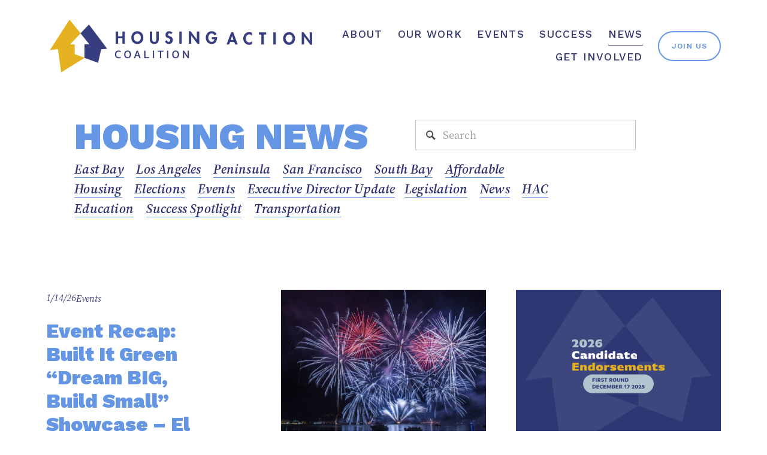

--- FILE ---
content_type: text/html;charset=utf-8
request_url: https://housingactioncoalition.org/news/
body_size: 39538
content:
<!doctype html>
<html xmlns:og="http://opengraphprotocol.org/schema/" xmlns:fb="http://www.facebook.com/2008/fbml" lang="en-US"  >
  <head>
    <meta http-equiv="X-UA-Compatible" content="IE=edge,chrome=1">
    <meta name="viewport" content="width=device-width, initial-scale=1">
    <!-- This is Squarespace. --><!-- grouper-wombat-sedk -->
<base href="">
<meta charset="utf-8" />
<title>News &mdash; Housing Action Coalition</title>
<meta http-equiv="Accept-CH" content="Sec-CH-UA-Platform-Version, Sec-CH-UA-Model" /><link rel="icon" type="image/x-icon" href="https://images.squarespace-cdn.com/content/v1/66ca313c7fd0481a3ec266bf/e62118d3-62be-47b3-952f-4459a64d5b23/favicon.ico?format=100w"/>
<link rel="canonical" href="https://housingactioncoalition.org/news"/>
<meta property="og:site_name" content="Housing Action Coalition"/>
<meta property="og:title" content="News &mdash; Housing Action Coalition"/>
<meta property="og:url" content="https://housingactioncoalition.org/news"/>
<meta property="og:type" content="website"/>
<meta property="og:image" content="http://static1.squarespace.com/static/66ca313c7fd0481a3ec266bf/t/679da0f7d7076f55235b98fc/1738383607734/HAC-SocialShare-Logos-2025.png?format=1500w"/>
<meta property="og:image:width" content="1500"/>
<meta property="og:image:height" content="787"/>
<meta itemprop="name" content="News — Housing Action Coalition"/>
<meta itemprop="url" content="https://housingactioncoalition.org/news"/>
<meta itemprop="thumbnailUrl" content="http://static1.squarespace.com/static/66ca313c7fd0481a3ec266bf/t/679da0f7d7076f55235b98fc/1738383607734/HAC-SocialShare-Logos-2025.png?format=1500w"/>
<link rel="image_src" href="http://static1.squarespace.com/static/66ca313c7fd0481a3ec266bf/t/679da0f7d7076f55235b98fc/1738383607734/HAC-SocialShare-Logos-2025.png?format=1500w" />
<meta itemprop="image" content="http://static1.squarespace.com/static/66ca313c7fd0481a3ec266bf/t/679da0f7d7076f55235b98fc/1738383607734/HAC-SocialShare-Logos-2025.png?format=1500w"/>
<meta name="twitter:title" content="News — Housing Action Coalition"/>
<meta name="twitter:image" content="http://static1.squarespace.com/static/66ca313c7fd0481a3ec266bf/t/679da0f7d7076f55235b98fc/1738383607734/HAC-SocialShare-Logos-2025.png?format=1500w"/>
<meta name="twitter:url" content="https://housingactioncoalition.org/news"/>
<meta name="twitter:card" content="summary"/>
<meta name="description" content="" />
<link rel="preconnect" href="https://images.squarespace-cdn.com">
<link rel="preconnect" href="https://use.typekit.net" crossorigin>
<link rel="preconnect" href="https://p.typekit.net" crossorigin>
<script type="text/javascript" src="//use.typekit.net/ik/[base64].js" async fetchpriority="high" onload="try{Typekit.load();}catch(e){} document.documentElement.classList.remove('wf-loading');"></script>
<script>document.documentElement.classList.add('wf-loading')</script>
<style>@keyframes fonts-loading { 0%, 99% { color: transparent; } } html.wf-loading * { animation: fonts-loading 3s; }</style>
<link rel="preconnect" href="https://fonts.gstatic.com" crossorigin>
<link rel="stylesheet" href="https://fonts.googleapis.com/css2?family=Work+Sans:ital,wght@0,300;0,400;0,500;0,600;0,700;0,900;1,300;1,400;1,700;1,900&family=Epilogue:ital,wght@0,400"><script type="text/javascript" crossorigin="anonymous" defer="true" nomodule="nomodule" src="//assets.squarespace.com/@sqs/polyfiller/1.6/legacy.js"></script>
<script type="text/javascript" crossorigin="anonymous" defer="true" src="//assets.squarespace.com/@sqs/polyfiller/1.6/modern.js"></script>
<script type="text/javascript">SQUARESPACE_ROLLUPS = {};</script>
<script>(function(rollups, name) { if (!rollups[name]) { rollups[name] = {}; } rollups[name].js = ["//assets.squarespace.com/universal/scripts-compressed/extract-css-runtime-baea69e744e2c54f-min.en-US.js"]; })(SQUARESPACE_ROLLUPS, 'squarespace-extract_css_runtime');</script>
<script crossorigin="anonymous" src="//assets.squarespace.com/universal/scripts-compressed/extract-css-runtime-baea69e744e2c54f-min.en-US.js" defer ></script><script>(function(rollups, name) { if (!rollups[name]) { rollups[name] = {}; } rollups[name].js = ["//assets.squarespace.com/universal/scripts-compressed/extract-css-moment-js-vendor-6f2a1f6ec9a41489-min.en-US.js"]; })(SQUARESPACE_ROLLUPS, 'squarespace-extract_css_moment_js_vendor');</script>
<script crossorigin="anonymous" src="//assets.squarespace.com/universal/scripts-compressed/extract-css-moment-js-vendor-6f2a1f6ec9a41489-min.en-US.js" defer ></script><script>(function(rollups, name) { if (!rollups[name]) { rollups[name] = {}; } rollups[name].js = ["//assets.squarespace.com/universal/scripts-compressed/cldr-resource-pack-22ed584d99d9b83d-min.en-US.js"]; })(SQUARESPACE_ROLLUPS, 'squarespace-cldr_resource_pack');</script>
<script crossorigin="anonymous" src="//assets.squarespace.com/universal/scripts-compressed/cldr-resource-pack-22ed584d99d9b83d-min.en-US.js" defer ></script><script>(function(rollups, name) { if (!rollups[name]) { rollups[name] = {}; } rollups[name].js = ["//assets.squarespace.com/universal/scripts-compressed/common-vendors-stable-fbd854d40b0804b7-min.en-US.js"]; })(SQUARESPACE_ROLLUPS, 'squarespace-common_vendors_stable');</script>
<script crossorigin="anonymous" src="//assets.squarespace.com/universal/scripts-compressed/common-vendors-stable-fbd854d40b0804b7-min.en-US.js" defer ></script><script>(function(rollups, name) { if (!rollups[name]) { rollups[name] = {}; } rollups[name].js = ["//assets.squarespace.com/universal/scripts-compressed/common-vendors-7052b75402b03b15-min.en-US.js"]; })(SQUARESPACE_ROLLUPS, 'squarespace-common_vendors');</script>
<script crossorigin="anonymous" src="//assets.squarespace.com/universal/scripts-compressed/common-vendors-7052b75402b03b15-min.en-US.js" defer ></script><script>(function(rollups, name) { if (!rollups[name]) { rollups[name] = {}; } rollups[name].js = ["//assets.squarespace.com/universal/scripts-compressed/common-c385509208952f56-min.en-US.js"]; })(SQUARESPACE_ROLLUPS, 'squarespace-common');</script>
<script crossorigin="anonymous" src="//assets.squarespace.com/universal/scripts-compressed/common-c385509208952f56-min.en-US.js" defer ></script><script>(function(rollups, name) { if (!rollups[name]) { rollups[name] = {}; } rollups[name].js = ["//assets.squarespace.com/universal/scripts-compressed/user-account-core-cc552b49e5d31407-min.en-US.js"]; })(SQUARESPACE_ROLLUPS, 'squarespace-user_account_core');</script>
<script crossorigin="anonymous" src="//assets.squarespace.com/universal/scripts-compressed/user-account-core-cc552b49e5d31407-min.en-US.js" defer ></script><script>(function(rollups, name) { if (!rollups[name]) { rollups[name] = {}; } rollups[name].css = ["//assets.squarespace.com/universal/styles-compressed/user-account-core-70c8115da1e1c15c-min.en-US.css"]; })(SQUARESPACE_ROLLUPS, 'squarespace-user_account_core');</script>
<link rel="stylesheet" type="text/css" href="//assets.squarespace.com/universal/styles-compressed/user-account-core-70c8115da1e1c15c-min.en-US.css"><script>(function(rollups, name) { if (!rollups[name]) { rollups[name] = {}; } rollups[name].js = ["//assets.squarespace.com/universal/scripts-compressed/performance-ad9e27deecfccdcd-min.en-US.js"]; })(SQUARESPACE_ROLLUPS, 'squarespace-performance');</script>
<script crossorigin="anonymous" src="//assets.squarespace.com/universal/scripts-compressed/performance-ad9e27deecfccdcd-min.en-US.js" defer ></script><script data-name="static-context">Static = window.Static || {}; Static.SQUARESPACE_CONTEXT = {"betaFeatureFlags":["marketing_automations","override_block_styles","campaigns_thumbnail_layout","campaigns_discount_section_in_blasts","enable_form_submission_trigger","new_stacked_index","marketing_landing_page","campaigns_new_image_layout_picker","campaigns_merch_state","section-sdk-plp-list-view-atc-button-enabled","commerce-product-forms-rendering","contacts_and_campaigns_redesign","member_areas_feature","i18n_beta_website_locales","supports_versioned_template_assets","campaigns_import_discounts","modernized-pdp-m2-enabled","campaigns_discount_section_in_automations","scripts_defer","nested_categories"],"facebookAppId":"314192535267336","facebookApiVersion":"v6.0","rollups":{"squarespace-announcement-bar":{"js":"//assets.squarespace.com/universal/scripts-compressed/announcement-bar-cbedc76c6324797f-min.en-US.js"},"squarespace-audio-player":{"css":"//assets.squarespace.com/universal/styles-compressed/audio-player-b05f5197a871c566-min.en-US.css","js":"//assets.squarespace.com/universal/scripts-compressed/audio-player-da2700baaad04b07-min.en-US.js"},"squarespace-blog-collection-list":{"css":"//assets.squarespace.com/universal/styles-compressed/blog-collection-list-b4046463b72f34e2-min.en-US.css","js":"//assets.squarespace.com/universal/scripts-compressed/blog-collection-list-f78db80fc1cd6fce-min.en-US.js"},"squarespace-calendar-block-renderer":{"css":"//assets.squarespace.com/universal/styles-compressed/calendar-block-renderer-b72d08ba4421f5a0-min.en-US.css","js":"//assets.squarespace.com/universal/scripts-compressed/calendar-block-renderer-867a1d519964ab77-min.en-US.js"},"squarespace-chartjs-helpers":{"css":"//assets.squarespace.com/universal/styles-compressed/chartjs-helpers-96b256171ee039c1-min.en-US.css","js":"//assets.squarespace.com/universal/scripts-compressed/chartjs-helpers-4fd57f343946d08e-min.en-US.js"},"squarespace-comments":{"css":"//assets.squarespace.com/universal/styles-compressed/comments-621cedd89299c26d-min.en-US.css","js":"//assets.squarespace.com/universal/scripts-compressed/comments-cc444fae3fead46c-min.en-US.js"},"squarespace-custom-css-popup":{"css":"//assets.squarespace.com/universal/styles-compressed/custom-css-popup-2521e9fac704ef13-min.en-US.css","js":"//assets.squarespace.com/universal/scripts-compressed/custom-css-popup-a8c3b9321145de8d-min.en-US.js"},"squarespace-dialog":{"css":"//assets.squarespace.com/universal/styles-compressed/dialog-f9093f2d526b94df-min.en-US.css","js":"//assets.squarespace.com/universal/scripts-compressed/dialog-45f2a86bb0fad8dc-min.en-US.js"},"squarespace-events-collection":{"css":"//assets.squarespace.com/universal/styles-compressed/events-collection-b72d08ba4421f5a0-min.en-US.css","js":"//assets.squarespace.com/universal/scripts-compressed/events-collection-14cfd7ddff021d8b-min.en-US.js"},"squarespace-form-rendering-utils":{"js":"//assets.squarespace.com/universal/scripts-compressed/form-rendering-utils-2823e76ff925bfc2-min.en-US.js"},"squarespace-forms":{"css":"//assets.squarespace.com/universal/styles-compressed/forms-0afd3c6ac30bbab1-min.en-US.css","js":"//assets.squarespace.com/universal/scripts-compressed/forms-9b71770e3caa3dc7-min.en-US.js"},"squarespace-gallery-collection-list":{"css":"//assets.squarespace.com/universal/styles-compressed/gallery-collection-list-b4046463b72f34e2-min.en-US.css","js":"//assets.squarespace.com/universal/scripts-compressed/gallery-collection-list-07747667a3187b76-min.en-US.js"},"squarespace-image-zoom":{"css":"//assets.squarespace.com/universal/styles-compressed/image-zoom-b4046463b72f34e2-min.en-US.css","js":"//assets.squarespace.com/universal/scripts-compressed/image-zoom-60c18dc5f8f599ea-min.en-US.js"},"squarespace-pinterest":{"css":"//assets.squarespace.com/universal/styles-compressed/pinterest-b4046463b72f34e2-min.en-US.css","js":"//assets.squarespace.com/universal/scripts-compressed/pinterest-7d6f6ab4e8d3bd3f-min.en-US.js"},"squarespace-popup-overlay":{"css":"//assets.squarespace.com/universal/styles-compressed/popup-overlay-b742b752f5880972-min.en-US.css","js":"//assets.squarespace.com/universal/scripts-compressed/popup-overlay-2b60d0db5b93df47-min.en-US.js"},"squarespace-product-quick-view":{"css":"//assets.squarespace.com/universal/styles-compressed/product-quick-view-9548705e5cf7ee87-min.en-US.css","js":"//assets.squarespace.com/universal/scripts-compressed/product-quick-view-d454d89fb26ae12a-min.en-US.js"},"squarespace-products-collection-item-v2":{"css":"//assets.squarespace.com/universal/styles-compressed/products-collection-item-v2-b4046463b72f34e2-min.en-US.css","js":"//assets.squarespace.com/universal/scripts-compressed/products-collection-item-v2-e3a3f101748fca6e-min.en-US.js"},"squarespace-products-collection-list-v2":{"css":"//assets.squarespace.com/universal/styles-compressed/products-collection-list-v2-b4046463b72f34e2-min.en-US.css","js":"//assets.squarespace.com/universal/scripts-compressed/products-collection-list-v2-eedc544f4cc56af4-min.en-US.js"},"squarespace-search-page":{"css":"//assets.squarespace.com/universal/styles-compressed/search-page-90a67fc09b9b32c6-min.en-US.css","js":"//assets.squarespace.com/universal/scripts-compressed/search-page-e64261438cc72da8-min.en-US.js"},"squarespace-search-preview":{"js":"//assets.squarespace.com/universal/scripts-compressed/search-preview-cd4d6b833e1e7e59-min.en-US.js"},"squarespace-simple-liking":{"css":"//assets.squarespace.com/universal/styles-compressed/simple-liking-701bf8bbc05ec6aa-min.en-US.css","js":"//assets.squarespace.com/universal/scripts-compressed/simple-liking-c63bf8989a1c119a-min.en-US.js"},"squarespace-social-buttons":{"css":"//assets.squarespace.com/universal/styles-compressed/social-buttons-95032e5fa98e47a5-min.en-US.css","js":"//assets.squarespace.com/universal/scripts-compressed/social-buttons-0839ae7d1715ddd3-min.en-US.js"},"squarespace-tourdates":{"css":"//assets.squarespace.com/universal/styles-compressed/tourdates-b4046463b72f34e2-min.en-US.css","js":"//assets.squarespace.com/universal/scripts-compressed/tourdates-3d0769ff3268f527-min.en-US.js"},"squarespace-website-overlays-manager":{"css":"//assets.squarespace.com/universal/styles-compressed/website-overlays-manager-07ea5a4e004e6710-min.en-US.css","js":"//assets.squarespace.com/universal/scripts-compressed/website-overlays-manager-532fc21fb15f0ba1-min.en-US.js"}},"pageType":1,"website":{"id":"66ca313c7fd0481a3ec266bf","identifier":"grouper-wombat-sedk","websiteType":1,"contentModifiedOn":1768523380630,"cloneable":false,"hasBeenCloneable":false,"siteStatus":{},"language":"en-US","translationLocale":"en-US","formattingLocale":"en-US","timeZone":"America/Los_Angeles","machineTimeZoneOffset":-28800000,"timeZoneOffset":-28800000,"timeZoneAbbr":"PST","siteTitle":"Housing Action Coalition","fullSiteTitle":"News \u2014 Housing Action Coalition","location":{},"logoImageId":"6788572e27350e4322e48b2f","socialLogoImageId":"679da0f7d7076f55235b98fc","shareButtonOptions":{"2":true,"1":true,"7":true,"8":true,"3":true,"4":true,"6":true},"logoImageUrl":"//images.squarespace-cdn.com/content/v1/66ca313c7fd0481a3ec266bf/d0412f60-6df2-40ca-b457-ead842be1a51/HAC-WebsiteLogo3-2025.png","socialLogoImageUrl":"//images.squarespace-cdn.com/content/v1/66ca313c7fd0481a3ec266bf/f22eb0f9-2eb6-473e-b568-e91485c8aecb/HAC-SocialShare-Logos-2025.png","authenticUrl":"https://housingactioncoalition.org","internalUrl":"https://grouper-wombat-sedk.squarespace.com","baseUrl":"https://housingactioncoalition.org","primaryDomain":"housingactioncoalition.org","sslSetting":3,"isHstsEnabled":true,"socialAccounts":[{"serviceId":64,"screenname":"Instagram","addedOn":1724526909104,"profileUrl":"https://www.instagram.com/housingactioncoalition/","iconEnabled":true,"serviceName":"instagram-unauth"},{"serviceId":85,"screenname":"X","addedOn":1724526909108,"profileUrl":"https://x.com/HAC.org","iconEnabled":true,"serviceName":"x-formerly-twitter-unauth"},{"serviceId":60,"screenname":"Facebook","addedOn":1730654894484,"profileUrl":"https://www.facebook.com/HousingActionCoalition/","iconEnabled":true,"serviceName":"facebook-unauth"},{"serviceId":65,"screenname":"LinkedIn","addedOn":1730655005665,"profileUrl":"https://www.linkedin.com/company/housing-action-coalition/","iconEnabled":true,"serviceName":"linkedin-unauth"}],"typekitId":"","statsMigrated":false,"imageMetadataProcessingEnabled":false,"screenshotId":"6b769db9f57ab29eb06b5baba43f2afd07df41f19a5cd3d70dca67ac0602acce","captchaSettings":{"enabledForDonations":false},"showOwnerLogin":false},"websiteSettings":{"id":"66ca313c7fd0481a3ec266c2","websiteId":"66ca313c7fd0481a3ec266bf","subjects":[],"country":"US","state":"CA","simpleLikingEnabled":true,"mobileInfoBarSettings":{"isContactEmailEnabled":false,"isContactPhoneNumberEnabled":false,"isLocationEnabled":false,"isBusinessHoursEnabled":false},"announcementBarSettings":{},"commentLikesAllowed":true,"commentAnonAllowed":true,"commentThreaded":true,"commentApprovalRequired":false,"commentAvatarsOn":true,"commentSortType":2,"commentFlagThreshold":0,"commentFlagsAllowed":true,"commentEnableByDefault":true,"commentDisableAfterDaysDefault":0,"disqusShortname":"","commentsEnabled":false,"businessHours":{},"storeSettings":{"returnPolicy":null,"termsOfService":null,"privacyPolicy":null,"expressCheckout":false,"continueShoppingLinkUrl":"/","useLightCart":false,"showNoteField":false,"shippingCountryDefaultValue":"US","billToShippingDefaultValue":false,"showShippingPhoneNumber":true,"isShippingPhoneRequired":false,"showBillingPhoneNumber":true,"isBillingPhoneRequired":false,"currenciesSupported":["USD","CAD","GBP","AUD","EUR","CHF","NOK","SEK","DKK","NZD","SGD","MXN","HKD","CZK","ILS","MYR","RUB","PHP","PLN","THB","BRL","ARS","COP","IDR","INR","JPY","ZAR"],"defaultCurrency":"USD","selectedCurrency":"USD","measurementStandard":1,"showCustomCheckoutForm":false,"checkoutPageMarketingOptInEnabled":true,"enableMailingListOptInByDefault":false,"sameAsRetailLocation":false,"merchandisingSettings":{"scarcityEnabledOnProductItems":false,"scarcityEnabledOnProductBlocks":false,"scarcityMessageType":"DEFAULT_SCARCITY_MESSAGE","scarcityThreshold":10,"multipleQuantityAllowedForServices":true,"restockNotificationsEnabled":false,"restockNotificationsSuccessText":"","restockNotificationsMailingListSignUpEnabled":false,"relatedProductsEnabled":false,"relatedProductsOrdering":"random","soldOutVariantsDropdownDisabled":false,"productComposerOptedIn":false,"productComposerABTestOptedOut":false,"productReviewsEnabled":false},"minimumOrderSubtotalEnabled":false,"minimumOrderSubtotal":{"currency":"USD","value":"0.00"},"addToCartConfirmationType":2,"isLive":false,"multipleQuantityAllowedForServices":true},"useEscapeKeyToLogin":false,"ssBadgeType":1,"ssBadgePosition":4,"ssBadgeVisibility":1,"ssBadgeDevices":1,"pinterestOverlayOptions":{"mode":"disabled"},"userAccountsSettings":{"loginAllowed":true,"signupAllowed":true}},"cookieSettings":{"isCookieBannerEnabled":false,"isRestrictiveCookiePolicyEnabled":false,"cookieBannerText":"","cookieBannerTheme":"","cookieBannerVariant":"","cookieBannerPosition":"","cookieBannerCtaVariant":"","cookieBannerCtaText":"","cookieBannerAcceptType":"OPT_IN","cookieBannerOptOutCtaText":"","cookieBannerHasOptOut":false,"cookieBannerHasManageCookies":true,"cookieBannerManageCookiesLabel":"","cookieBannerSavedPreferencesText":"","cookieBannerSavedPreferencesLayout":"PILL"},"websiteCloneable":false,"collection":{"title":"News","id":"66d61cf4e0733c07508c7192","fullUrl":"/news","type":1,"permissionType":1},"subscribed":false,"appDomain":"squarespace.com","templateTweakable":true,"tweakJSON":{"form-use-theme-colors":"true","header-logo-height":"102px","header-mobile-logo-max-height":"65px","header-vert-padding":"2vw","header-width":"Inset","maxPageWidth":"1440px","mobile-header-vert-padding":"6vw","pagePadding":"6vw","tweak-blog-alternating-side-by-side-image-aspect-ratio":"1:1 Square","tweak-blog-alternating-side-by-side-image-spacing":"6%","tweak-blog-alternating-side-by-side-meta-spacing":"20px","tweak-blog-alternating-side-by-side-primary-meta":"Categories","tweak-blog-alternating-side-by-side-read-more-spacing":"20px","tweak-blog-alternating-side-by-side-secondary-meta":"Date","tweak-blog-basic-grid-columns":"3","tweak-blog-basic-grid-image-aspect-ratio":"4:3 Four-Three","tweak-blog-basic-grid-image-spacing":"35px","tweak-blog-basic-grid-meta-spacing":"21px","tweak-blog-basic-grid-primary-meta":"Date","tweak-blog-basic-grid-read-more-spacing":"20px","tweak-blog-basic-grid-secondary-meta":"Categories","tweak-blog-item-custom-width":"50","tweak-blog-item-show-author-profile":"true","tweak-blog-item-width":"Medium","tweak-blog-masonry-columns":"2","tweak-blog-masonry-horizontal-spacing":"30px","tweak-blog-masonry-image-spacing":"20px","tweak-blog-masonry-meta-spacing":"20px","tweak-blog-masonry-primary-meta":"Categories","tweak-blog-masonry-read-more-spacing":"20px","tweak-blog-masonry-secondary-meta":"None","tweak-blog-masonry-vertical-spacing":"30px","tweak-blog-side-by-side-image-aspect-ratio":"4:3 Four-Three","tweak-blog-side-by-side-image-spacing":"6%","tweak-blog-side-by-side-meta-spacing":"20px","tweak-blog-side-by-side-primary-meta":"Categories","tweak-blog-side-by-side-read-more-spacing":"20px","tweak-blog-side-by-side-secondary-meta":"Date","tweak-blog-single-column-image-spacing":"50px","tweak-blog-single-column-meta-spacing":"30px","tweak-blog-single-column-primary-meta":"Categories","tweak-blog-single-column-read-more-spacing":"15px","tweak-blog-single-column-secondary-meta":"Date","tweak-events-stacked-show-thumbnails":"true","tweak-events-stacked-thumbnail-size":"3:2 Standard","tweak-fixed-header":"false","tweak-fixed-header-style":"Basic","tweak-global-animations-animation-curve":"ease","tweak-global-animations-animation-delay":"0.1s","tweak-global-animations-animation-duration":"0.1s","tweak-global-animations-animation-style":"fade","tweak-global-animations-animation-type":"none","tweak-global-animations-complexity-level":"detailed","tweak-global-animations-enabled":"false","tweak-portfolio-grid-basic-custom-height":"50","tweak-portfolio-grid-overlay-custom-height":"50","tweak-portfolio-hover-follow-acceleration":"10%","tweak-portfolio-hover-follow-animation-duration":"Fast","tweak-portfolio-hover-follow-animation-type":"Fade","tweak-portfolio-hover-follow-delimiter":"Bullet","tweak-portfolio-hover-follow-front":"false","tweak-portfolio-hover-follow-layout":"Inline","tweak-portfolio-hover-follow-size":"50","tweak-portfolio-hover-follow-text-spacing-x":"1.5","tweak-portfolio-hover-follow-text-spacing-y":"1.5","tweak-portfolio-hover-static-animation-duration":"Fast","tweak-portfolio-hover-static-animation-type":"Fade","tweak-portfolio-hover-static-delimiter":"Hyphen","tweak-portfolio-hover-static-front":"true","tweak-portfolio-hover-static-layout":"Inline","tweak-portfolio-hover-static-size":"50","tweak-portfolio-hover-static-text-spacing-x":"1.5","tweak-portfolio-hover-static-text-spacing-y":"1.5","tweak-portfolio-index-background-animation-duration":"Medium","tweak-portfolio-index-background-animation-type":"Fade","tweak-portfolio-index-background-custom-height":"50","tweak-portfolio-index-background-delimiter":"None","tweak-portfolio-index-background-height":"Large","tweak-portfolio-index-background-horizontal-alignment":"Center","tweak-portfolio-index-background-link-format":"Stacked","tweak-portfolio-index-background-persist":"false","tweak-portfolio-index-background-vertical-alignment":"Middle","tweak-portfolio-index-background-width":"Full","tweak-product-basic-item-click-action":"None","tweak-product-basic-item-gallery-aspect-ratio":"3:4 Three-Four (Vertical)","tweak-product-basic-item-gallery-design":"Slideshow","tweak-product-basic-item-gallery-width":"50%","tweak-product-basic-item-hover-action":"None","tweak-product-basic-item-image-spacing":"2vw","tweak-product-basic-item-image-zoom-factor":"2","tweak-product-basic-item-product-variant-display":"Dropdown","tweak-product-basic-item-thumbnail-placement":"Side","tweak-product-basic-item-variant-picker-layout":"Dropdowns","tweak-products-add-to-cart-button":"false","tweak-products-columns":"2","tweak-products-gutter-column":"2vw","tweak-products-gutter-row":"5vw","tweak-products-header-text-alignment":"Middle","tweak-products-image-aspect-ratio":"1:1 Square","tweak-products-image-text-spacing":"1.5vw","tweak-products-mobile-columns":"1","tweak-products-text-alignment":"Left","tweak-products-width":"Full","tweak-transparent-header":"true"},"templateId":"5c5a519771c10ba3470d8101","templateVersion":"7.1","pageFeatures":[1,2,4],"gmRenderKey":"QUl6YVN5Q0JUUk9xNkx1dkZfSUUxcjQ2LVQ0QWVUU1YtMGQ3bXk4","templateScriptsRootUrl":"https://static1.squarespace.com/static/vta/5c5a519771c10ba3470d8101/scripts/","impersonatedSession":false,"tzData":{"zones":[[-480,"US","P%sT",null]],"rules":{"US":[[1967,2006,null,"Oct","lastSun","2:00","0","S"],[1987,2006,null,"Apr","Sun>=1","2:00","1:00","D"],[2007,"max",null,"Mar","Sun>=8","2:00","1:00","D"],[2007,"max",null,"Nov","Sun>=1","2:00","0","S"]]}},"showAnnouncementBar":false,"recaptchaEnterpriseContext":{"recaptchaEnterpriseSiteKey":"6LdDFQwjAAAAAPigEvvPgEVbb7QBm-TkVJdDTlAv"},"i18nContext":{"timeZoneData":{"id":"America/Los_Angeles","name":"Pacific Time"}},"env":"PRODUCTION","visitorFormContext":{"formFieldFormats":{"initialNameOrder":"GIVEN_FIRST","initialPhoneFormat":{"id":0,"type":"PHONE_NUMBER","country":"US","labelLocale":"en-US","fields":[{"type":"SEPARATOR","label":"(","identifier":"LeftParen","length":0,"required":false,"metadata":{}},{"type":"FIELD","label":"1","identifier":"1","length":3,"required":false,"metadata":{}},{"type":"SEPARATOR","label":")","identifier":"RightParen","length":0,"required":false,"metadata":{}},{"type":"SEPARATOR","label":" ","identifier":"Space","length":0,"required":false,"metadata":{}},{"type":"FIELD","label":"2","identifier":"2","length":3,"required":false,"metadata":{}},{"type":"SEPARATOR","label":"-","identifier":"Dash","length":0,"required":false,"metadata":{}},{"type":"FIELD","label":"3","identifier":"3","length":14,"required":false,"metadata":{}}]},"countries":[{"name":"Afghanistan","code":"AF","phoneCode":"+93"},{"name":"\u00C5land Islands","code":"AX","phoneCode":"+358"},{"name":"Albania","code":"AL","phoneCode":"+355"},{"name":"Algeria","code":"DZ","phoneCode":"+213"},{"name":"American Samoa","code":"AS","phoneCode":"+1"},{"name":"Andorra","code":"AD","phoneCode":"+376"},{"name":"Angola","code":"AO","phoneCode":"+244"},{"name":"Anguilla","code":"AI","phoneCode":"+1"},{"name":"Antigua & Barbuda","code":"AG","phoneCode":"+1"},{"name":"Argentina","code":"AR","phoneCode":"+54"},{"name":"Armenia","code":"AM","phoneCode":"+374"},{"name":"Aruba","code":"AW","phoneCode":"+297"},{"name":"Ascension Island","code":"AC","phoneCode":"+247"},{"name":"Australia","code":"AU","phoneCode":"+61"},{"name":"Austria","code":"AT","phoneCode":"+43"},{"name":"Azerbaijan","code":"AZ","phoneCode":"+994"},{"name":"Bahamas","code":"BS","phoneCode":"+1"},{"name":"Bahrain","code":"BH","phoneCode":"+973"},{"name":"Bangladesh","code":"BD","phoneCode":"+880"},{"name":"Barbados","code":"BB","phoneCode":"+1"},{"name":"Belarus","code":"BY","phoneCode":"+375"},{"name":"Belgium","code":"BE","phoneCode":"+32"},{"name":"Belize","code":"BZ","phoneCode":"+501"},{"name":"Benin","code":"BJ","phoneCode":"+229"},{"name":"Bermuda","code":"BM","phoneCode":"+1"},{"name":"Bhutan","code":"BT","phoneCode":"+975"},{"name":"Bolivia","code":"BO","phoneCode":"+591"},{"name":"Bosnia & Herzegovina","code":"BA","phoneCode":"+387"},{"name":"Botswana","code":"BW","phoneCode":"+267"},{"name":"Brazil","code":"BR","phoneCode":"+55"},{"name":"British Indian Ocean Territory","code":"IO","phoneCode":"+246"},{"name":"British Virgin Islands","code":"VG","phoneCode":"+1"},{"name":"Brunei","code":"BN","phoneCode":"+673"},{"name":"Bulgaria","code":"BG","phoneCode":"+359"},{"name":"Burkina Faso","code":"BF","phoneCode":"+226"},{"name":"Burundi","code":"BI","phoneCode":"+257"},{"name":"Cambodia","code":"KH","phoneCode":"+855"},{"name":"Cameroon","code":"CM","phoneCode":"+237"},{"name":"Canada","code":"CA","phoneCode":"+1"},{"name":"Cape Verde","code":"CV","phoneCode":"+238"},{"name":"Caribbean Netherlands","code":"BQ","phoneCode":"+599"},{"name":"Cayman Islands","code":"KY","phoneCode":"+1"},{"name":"Central African Republic","code":"CF","phoneCode":"+236"},{"name":"Chad","code":"TD","phoneCode":"+235"},{"name":"Chile","code":"CL","phoneCode":"+56"},{"name":"China","code":"CN","phoneCode":"+86"},{"name":"Christmas Island","code":"CX","phoneCode":"+61"},{"name":"Cocos (Keeling) Islands","code":"CC","phoneCode":"+61"},{"name":"Colombia","code":"CO","phoneCode":"+57"},{"name":"Comoros","code":"KM","phoneCode":"+269"},{"name":"Congo - Brazzaville","code":"CG","phoneCode":"+242"},{"name":"Congo - Kinshasa","code":"CD","phoneCode":"+243"},{"name":"Cook Islands","code":"CK","phoneCode":"+682"},{"name":"Costa Rica","code":"CR","phoneCode":"+506"},{"name":"C\u00F4te d\u2019Ivoire","code":"CI","phoneCode":"+225"},{"name":"Croatia","code":"HR","phoneCode":"+385"},{"name":"Cuba","code":"CU","phoneCode":"+53"},{"name":"Cura\u00E7ao","code":"CW","phoneCode":"+599"},{"name":"Cyprus","code":"CY","phoneCode":"+357"},{"name":"Czechia","code":"CZ","phoneCode":"+420"},{"name":"Denmark","code":"DK","phoneCode":"+45"},{"name":"Djibouti","code":"DJ","phoneCode":"+253"},{"name":"Dominica","code":"DM","phoneCode":"+1"},{"name":"Dominican Republic","code":"DO","phoneCode":"+1"},{"name":"Ecuador","code":"EC","phoneCode":"+593"},{"name":"Egypt","code":"EG","phoneCode":"+20"},{"name":"El Salvador","code":"SV","phoneCode":"+503"},{"name":"Equatorial Guinea","code":"GQ","phoneCode":"+240"},{"name":"Eritrea","code":"ER","phoneCode":"+291"},{"name":"Estonia","code":"EE","phoneCode":"+372"},{"name":"Eswatini","code":"SZ","phoneCode":"+268"},{"name":"Ethiopia","code":"ET","phoneCode":"+251"},{"name":"Falkland Islands","code":"FK","phoneCode":"+500"},{"name":"Faroe Islands","code":"FO","phoneCode":"+298"},{"name":"Fiji","code":"FJ","phoneCode":"+679"},{"name":"Finland","code":"FI","phoneCode":"+358"},{"name":"France","code":"FR","phoneCode":"+33"},{"name":"French Guiana","code":"GF","phoneCode":"+594"},{"name":"French Polynesia","code":"PF","phoneCode":"+689"},{"name":"Gabon","code":"GA","phoneCode":"+241"},{"name":"Gambia","code":"GM","phoneCode":"+220"},{"name":"Georgia","code":"GE","phoneCode":"+995"},{"name":"Germany","code":"DE","phoneCode":"+49"},{"name":"Ghana","code":"GH","phoneCode":"+233"},{"name":"Gibraltar","code":"GI","phoneCode":"+350"},{"name":"Greece","code":"GR","phoneCode":"+30"},{"name":"Greenland","code":"GL","phoneCode":"+299"},{"name":"Grenada","code":"GD","phoneCode":"+1"},{"name":"Guadeloupe","code":"GP","phoneCode":"+590"},{"name":"Guam","code":"GU","phoneCode":"+1"},{"name":"Guatemala","code":"GT","phoneCode":"+502"},{"name":"Guernsey","code":"GG","phoneCode":"+44"},{"name":"Guinea","code":"GN","phoneCode":"+224"},{"name":"Guinea-Bissau","code":"GW","phoneCode":"+245"},{"name":"Guyana","code":"GY","phoneCode":"+592"},{"name":"Haiti","code":"HT","phoneCode":"+509"},{"name":"Honduras","code":"HN","phoneCode":"+504"},{"name":"Hong Kong SAR China","code":"HK","phoneCode":"+852"},{"name":"Hungary","code":"HU","phoneCode":"+36"},{"name":"Iceland","code":"IS","phoneCode":"+354"},{"name":"India","code":"IN","phoneCode":"+91"},{"name":"Indonesia","code":"ID","phoneCode":"+62"},{"name":"Iran","code":"IR","phoneCode":"+98"},{"name":"Iraq","code":"IQ","phoneCode":"+964"},{"name":"Ireland","code":"IE","phoneCode":"+353"},{"name":"Isle of Man","code":"IM","phoneCode":"+44"},{"name":"Israel","code":"IL","phoneCode":"+972"},{"name":"Italy","code":"IT","phoneCode":"+39"},{"name":"Jamaica","code":"JM","phoneCode":"+1"},{"name":"Japan","code":"JP","phoneCode":"+81"},{"name":"Jersey","code":"JE","phoneCode":"+44"},{"name":"Jordan","code":"JO","phoneCode":"+962"},{"name":"Kazakhstan","code":"KZ","phoneCode":"+7"},{"name":"Kenya","code":"KE","phoneCode":"+254"},{"name":"Kiribati","code":"KI","phoneCode":"+686"},{"name":"Kosovo","code":"XK","phoneCode":"+383"},{"name":"Kuwait","code":"KW","phoneCode":"+965"},{"name":"Kyrgyzstan","code":"KG","phoneCode":"+996"},{"name":"Laos","code":"LA","phoneCode":"+856"},{"name":"Latvia","code":"LV","phoneCode":"+371"},{"name":"Lebanon","code":"LB","phoneCode":"+961"},{"name":"Lesotho","code":"LS","phoneCode":"+266"},{"name":"Liberia","code":"LR","phoneCode":"+231"},{"name":"Libya","code":"LY","phoneCode":"+218"},{"name":"Liechtenstein","code":"LI","phoneCode":"+423"},{"name":"Lithuania","code":"LT","phoneCode":"+370"},{"name":"Luxembourg","code":"LU","phoneCode":"+352"},{"name":"Macao SAR China","code":"MO","phoneCode":"+853"},{"name":"Madagascar","code":"MG","phoneCode":"+261"},{"name":"Malawi","code":"MW","phoneCode":"+265"},{"name":"Malaysia","code":"MY","phoneCode":"+60"},{"name":"Maldives","code":"MV","phoneCode":"+960"},{"name":"Mali","code":"ML","phoneCode":"+223"},{"name":"Malta","code":"MT","phoneCode":"+356"},{"name":"Marshall Islands","code":"MH","phoneCode":"+692"},{"name":"Martinique","code":"MQ","phoneCode":"+596"},{"name":"Mauritania","code":"MR","phoneCode":"+222"},{"name":"Mauritius","code":"MU","phoneCode":"+230"},{"name":"Mayotte","code":"YT","phoneCode":"+262"},{"name":"Mexico","code":"MX","phoneCode":"+52"},{"name":"Micronesia","code":"FM","phoneCode":"+691"},{"name":"Moldova","code":"MD","phoneCode":"+373"},{"name":"Monaco","code":"MC","phoneCode":"+377"},{"name":"Mongolia","code":"MN","phoneCode":"+976"},{"name":"Montenegro","code":"ME","phoneCode":"+382"},{"name":"Montserrat","code":"MS","phoneCode":"+1"},{"name":"Morocco","code":"MA","phoneCode":"+212"},{"name":"Mozambique","code":"MZ","phoneCode":"+258"},{"name":"Myanmar (Burma)","code":"MM","phoneCode":"+95"},{"name":"Namibia","code":"NA","phoneCode":"+264"},{"name":"Nauru","code":"NR","phoneCode":"+674"},{"name":"Nepal","code":"NP","phoneCode":"+977"},{"name":"Netherlands","code":"NL","phoneCode":"+31"},{"name":"New Caledonia","code":"NC","phoneCode":"+687"},{"name":"New Zealand","code":"NZ","phoneCode":"+64"},{"name":"Nicaragua","code":"NI","phoneCode":"+505"},{"name":"Niger","code":"NE","phoneCode":"+227"},{"name":"Nigeria","code":"NG","phoneCode":"+234"},{"name":"Niue","code":"NU","phoneCode":"+683"},{"name":"Norfolk Island","code":"NF","phoneCode":"+672"},{"name":"Northern Mariana Islands","code":"MP","phoneCode":"+1"},{"name":"North Korea","code":"KP","phoneCode":"+850"},{"name":"North Macedonia","code":"MK","phoneCode":"+389"},{"name":"Norway","code":"NO","phoneCode":"+47"},{"name":"Oman","code":"OM","phoneCode":"+968"},{"name":"Pakistan","code":"PK","phoneCode":"+92"},{"name":"Palau","code":"PW","phoneCode":"+680"},{"name":"Palestinian Territories","code":"PS","phoneCode":"+970"},{"name":"Panama","code":"PA","phoneCode":"+507"},{"name":"Papua New Guinea","code":"PG","phoneCode":"+675"},{"name":"Paraguay","code":"PY","phoneCode":"+595"},{"name":"Peru","code":"PE","phoneCode":"+51"},{"name":"Philippines","code":"PH","phoneCode":"+63"},{"name":"Poland","code":"PL","phoneCode":"+48"},{"name":"Portugal","code":"PT","phoneCode":"+351"},{"name":"Puerto Rico","code":"PR","phoneCode":"+1"},{"name":"Qatar","code":"QA","phoneCode":"+974"},{"name":"R\u00E9union","code":"RE","phoneCode":"+262"},{"name":"Romania","code":"RO","phoneCode":"+40"},{"name":"Russia","code":"RU","phoneCode":"+7"},{"name":"Rwanda","code":"RW","phoneCode":"+250"},{"name":"Samoa","code":"WS","phoneCode":"+685"},{"name":"San Marino","code":"SM","phoneCode":"+378"},{"name":"S\u00E3o Tom\u00E9 & Pr\u00EDncipe","code":"ST","phoneCode":"+239"},{"name":"Saudi Arabia","code":"SA","phoneCode":"+966"},{"name":"Senegal","code":"SN","phoneCode":"+221"},{"name":"Serbia","code":"RS","phoneCode":"+381"},{"name":"Seychelles","code":"SC","phoneCode":"+248"},{"name":"Sierra Leone","code":"SL","phoneCode":"+232"},{"name":"Singapore","code":"SG","phoneCode":"+65"},{"name":"Sint Maarten","code":"SX","phoneCode":"+1"},{"name":"Slovakia","code":"SK","phoneCode":"+421"},{"name":"Slovenia","code":"SI","phoneCode":"+386"},{"name":"Solomon Islands","code":"SB","phoneCode":"+677"},{"name":"Somalia","code":"SO","phoneCode":"+252"},{"name":"South Africa","code":"ZA","phoneCode":"+27"},{"name":"South Korea","code":"KR","phoneCode":"+82"},{"name":"South Sudan","code":"SS","phoneCode":"+211"},{"name":"Spain","code":"ES","phoneCode":"+34"},{"name":"Sri Lanka","code":"LK","phoneCode":"+94"},{"name":"St. Barth\u00E9lemy","code":"BL","phoneCode":"+590"},{"name":"St. Helena","code":"SH","phoneCode":"+290"},{"name":"St. Kitts & Nevis","code":"KN","phoneCode":"+1"},{"name":"St. Lucia","code":"LC","phoneCode":"+1"},{"name":"St. Martin","code":"MF","phoneCode":"+590"},{"name":"St. Pierre & Miquelon","code":"PM","phoneCode":"+508"},{"name":"St. Vincent & Grenadines","code":"VC","phoneCode":"+1"},{"name":"Sudan","code":"SD","phoneCode":"+249"},{"name":"Suriname","code":"SR","phoneCode":"+597"},{"name":"Svalbard & Jan Mayen","code":"SJ","phoneCode":"+47"},{"name":"Sweden","code":"SE","phoneCode":"+46"},{"name":"Switzerland","code":"CH","phoneCode":"+41"},{"name":"Syria","code":"SY","phoneCode":"+963"},{"name":"Taiwan","code":"TW","phoneCode":"+886"},{"name":"Tajikistan","code":"TJ","phoneCode":"+992"},{"name":"Tanzania","code":"TZ","phoneCode":"+255"},{"name":"Thailand","code":"TH","phoneCode":"+66"},{"name":"Timor-Leste","code":"TL","phoneCode":"+670"},{"name":"Togo","code":"TG","phoneCode":"+228"},{"name":"Tokelau","code":"TK","phoneCode":"+690"},{"name":"Tonga","code":"TO","phoneCode":"+676"},{"name":"Trinidad & Tobago","code":"TT","phoneCode":"+1"},{"name":"Tristan da Cunha","code":"TA","phoneCode":"+290"},{"name":"Tunisia","code":"TN","phoneCode":"+216"},{"name":"T\u00FCrkiye","code":"TR","phoneCode":"+90"},{"name":"Turkmenistan","code":"TM","phoneCode":"+993"},{"name":"Turks & Caicos Islands","code":"TC","phoneCode":"+1"},{"name":"Tuvalu","code":"TV","phoneCode":"+688"},{"name":"U.S. Virgin Islands","code":"VI","phoneCode":"+1"},{"name":"Uganda","code":"UG","phoneCode":"+256"},{"name":"Ukraine","code":"UA","phoneCode":"+380"},{"name":"United Arab Emirates","code":"AE","phoneCode":"+971"},{"name":"United Kingdom","code":"GB","phoneCode":"+44"},{"name":"United States","code":"US","phoneCode":"+1"},{"name":"Uruguay","code":"UY","phoneCode":"+598"},{"name":"Uzbekistan","code":"UZ","phoneCode":"+998"},{"name":"Vanuatu","code":"VU","phoneCode":"+678"},{"name":"Vatican City","code":"VA","phoneCode":"+39"},{"name":"Venezuela","code":"VE","phoneCode":"+58"},{"name":"Vietnam","code":"VN","phoneCode":"+84"},{"name":"Wallis & Futuna","code":"WF","phoneCode":"+681"},{"name":"Western Sahara","code":"EH","phoneCode":"+212"},{"name":"Yemen","code":"YE","phoneCode":"+967"},{"name":"Zambia","code":"ZM","phoneCode":"+260"},{"name":"Zimbabwe","code":"ZW","phoneCode":"+263"}],"initialAddressFormat":{"id":0,"type":"ADDRESS","country":"US","labelLocale":"en","fields":[{"type":"FIELD","label":"Address Line 1","identifier":"Line1","length":0,"required":true,"metadata":{"autocomplete":"address-line1"}},{"type":"SEPARATOR","label":"\n","identifier":"Newline","length":0,"required":false,"metadata":{}},{"type":"FIELD","label":"Address Line 2","identifier":"Line2","length":0,"required":false,"metadata":{"autocomplete":"address-line2"}},{"type":"SEPARATOR","label":"\n","identifier":"Newline","length":0,"required":false,"metadata":{}},{"type":"FIELD","label":"City","identifier":"City","length":0,"required":true,"metadata":{"autocomplete":"address-level2"}},{"type":"SEPARATOR","label":",","identifier":"Comma","length":0,"required":false,"metadata":{}},{"type":"SEPARATOR","label":" ","identifier":"Space","length":0,"required":false,"metadata":{}},{"type":"FIELD","label":"State","identifier":"State","length":0,"required":true,"metadata":{"autocomplete":"address-level1"}},{"type":"SEPARATOR","label":" ","identifier":"Space","length":0,"required":false,"metadata":{}},{"type":"FIELD","label":"ZIP Code","identifier":"Zip","length":0,"required":true,"metadata":{"autocomplete":"postal-code"}}]}},"localizedStrings":{"validation":{"noValidSelection":"A valid selection must be made.","invalidUrl":"Must be a valid URL.","stringTooLong":"Value should have a length no longer than {0}.","containsInvalidKey":"{0} contains an invalid key.","invalidTwitterUsername":"Must be a valid Twitter username.","valueOutsideRange":"Value must be in the range {0} to {1}.","invalidPassword":"Passwords should not contain whitespace.","missingRequiredSubfields":"{0} is missing required subfields: {1}","invalidCurrency":"Currency value should be formatted like 1234 or 123.99.","invalidMapSize":"Value should contain exactly {0} elements.","subfieldsRequired":"All fields in {0} are required.","formSubmissionFailed":"Form submission failed. Review the following information: {0}.","invalidCountryCode":"Country code should have an optional plus and up to 4 digits.","invalidDate":"This is not a real date.","required":"{0} is required.","invalidStringLength":"Value should be {0} characters long.","invalidEmail":"Email addresses should follow the format user@domain.com.","invalidListLength":"Value should be {0} elements long.","allEmpty":"Please fill out at least one form field.","missingRequiredQuestion":"Missing a required question.","invalidQuestion":"Contained an invalid question.","captchaFailure":"Captcha validation failed. Please try again.","stringTooShort":"Value should have a length of at least {0}.","invalid":"{0} is not valid.","formErrors":"Form Errors","containsInvalidValue":"{0} contains an invalid value.","invalidUnsignedNumber":"Numbers must contain only digits and no other characters.","invalidName":"Valid names contain only letters, numbers, spaces, ', or - characters."},"submit":"Submit","status":{"title":"{@} Block","learnMore":"Learn more"},"name":{"firstName":"First Name","lastName":"Last Name"},"lightbox":{"openForm":"Open Form"},"likert":{"agree":"Agree","stronglyDisagree":"Strongly Disagree","disagree":"Disagree","stronglyAgree":"Strongly Agree","neutral":"Neutral"},"time":{"am":"AM","second":"Second","pm":"PM","minute":"Minute","amPm":"AM/PM","hour":"Hour"},"notFound":"Form not found.","date":{"yyyy":"YYYY","year":"Year","mm":"MM","day":"Day","month":"Month","dd":"DD"},"phone":{"country":"Country","number":"Number","prefix":"Prefix","areaCode":"Area Code","line":"Line"},"submitError":"Unable to submit form. Please try again later.","address":{"stateProvince":"State/Province","country":"Country","zipPostalCode":"Zip/Postal Code","address2":"Address 2","address1":"Address 1","city":"City"},"email":{"signUp":"Sign up for news and updates"},"cannotSubmitDemoForm":"This is a demo form and cannot be submitted.","required":"(required)","invalidData":"Invalid form data."}}};</script><link rel="stylesheet" type="text/css" href="https://definitions.sqspcdn.com/website-component-definition/static-assets/website.components.shape/b4fa4a19-a96b-40f3-8d21-0d09fdcac51d_490/website.components.shape.styles.css"/><link rel="stylesheet" type="text/css" href="https://definitions.sqspcdn.com/website-component-definition/static-assets/website.components.code/aa0c4591-ecb9-487f-bb83-21b6853cc662_141/website.components.code.styles.css"/><script defer src="https://definitions.sqspcdn.com/website-component-definition/static-assets/website.components.shape/b4fa4a19-a96b-40f3-8d21-0d09fdcac51d_490/trigger-animation-runtime.js"></script><script defer src="https://definitions.sqspcdn.com/website-component-definition/static-assets/website.components.shape/b4fa4a19-a96b-40f3-8d21-0d09fdcac51d_490/website.components.shape.visitor.js"></script><script defer src="https://definitions.sqspcdn.com/website-component-definition/static-assets/website.components.shape/b4fa4a19-a96b-40f3-8d21-0d09fdcac51d_490/3196.js"></script><script defer src="https://definitions.sqspcdn.com/website-component-definition/static-assets/website.components.shape/b4fa4a19-a96b-40f3-8d21-0d09fdcac51d_490/8830.js"></script><script defer src="https://definitions.sqspcdn.com/website-component-definition/static-assets/website.components.shape/b4fa4a19-a96b-40f3-8d21-0d09fdcac51d_490/block-animation-preview-manager.js"></script><script defer src="https://definitions.sqspcdn.com/website-component-definition/static-assets/website.components.code/aa0c4591-ecb9-487f-bb83-21b6853cc662_141/website.components.code.visitor.js"></script><link rel="alternate" type="application/rss+xml" title="RSS Feed" href="https://housingactioncoalition.org/news?format=rss" />
<script type="application/ld+json">{"url":"https://housingactioncoalition.org","name":"Housing Action Coalition","image":"//images.squarespace-cdn.com/content/v1/66ca313c7fd0481a3ec266bf/d0412f60-6df2-40ca-b457-ead842be1a51/HAC-WebsiteLogo3-2025.png","@context":"http://schema.org","@type":"WebSite"}</script><script type="application/ld+json">{"address":"","image":"https://static1.squarespace.com/static/66ca313c7fd0481a3ec266bf/t/6788572e27350e4322e48b2f/1768523380630/","openingHours":"","@context":"http://schema.org","@type":"LocalBusiness"}</script><link rel="stylesheet" type="text/css" href="https://static1.squarespace.com/static/versioned-site-css/66ca313c7fd0481a3ec266bf/168/5c5a519771c10ba3470d8101/66ca313d7fd0481a3ec266c7/1725/site.css"/><script>Static.COOKIE_BANNER_CAPABLE = true;</script>
<!-- End of Squarespace Headers -->
    <link rel="stylesheet" type="text/css" href="https://static1.squarespace.com/static/vta/5c5a519771c10ba3470d8101/versioned-assets/1768595569976-GIM0I0AMFTDJKAEMTYNX/static.css">
  </head>

  <body
    id="collection-66d61cf4e0733c07508c7192"
    class="
      form-use-theme-colors form-field-style-outline form-field-shape-square form-field-border-bottom form-field-checkbox-type-icon form-field-checkbox-fill-outline form-field-checkbox-color-inverted form-field-checkbox-shape-square form-field-checkbox-layout-stack form-field-radio-type-icon form-field-radio-fill-outline form-field-radio-color-inverted form-field-radio-shape-square form-field-radio-layout-stack form-field-survey-fill-outline form-field-survey-color-inverted form-field-survey-shape-square form-field-hover-focus-opacity form-submit-button-style-bar tweak-portfolio-grid-overlay-width-full tweak-portfolio-grid-overlay-height-large tweak-portfolio-grid-overlay-image-aspect-ratio-11-square tweak-portfolio-grid-overlay-text-placement-center tweak-portfolio-grid-overlay-show-text-after-hover image-block-poster-text-alignment-left image-block-card-content-position-center image-block-card-text-alignment-left image-block-overlap-content-position-center image-block-overlap-text-alignment-left image-block-collage-content-position-center image-block-collage-text-alignment-left image-block-stack-text-alignment-left tweak-blog-single-column-width-full tweak-blog-single-column-text-alignment-left tweak-blog-single-column-image-placement-above tweak-blog-single-column-delimiter-bullet tweak-blog-single-column-read-more-style-show tweak-blog-single-column-primary-meta-categories tweak-blog-single-column-secondary-meta-date tweak-blog-single-column-meta-position-top tweak-blog-single-column-content-full-post tweak-blog-item-width-medium tweak-blog-item-text-alignment-left tweak-blog-item-meta-position-above-title tweak-blog-item-show-categories tweak-blog-item-show-date tweak-blog-item-show-author-name tweak-blog-item-show-author-profile tweak-blog-item-delimiter-bullet primary-button-style-solid primary-button-shape-pill secondary-button-style-outline secondary-button-shape-pill tertiary-button-style-outline tertiary-button-shape-pill tweak-events-stacked-width-inset tweak-events-stacked-height-medium tweak-events-stacked-show-past-events tweak-events-stacked-show-thumbnails tweak-events-stacked-thumbnail-size-32-standard tweak-events-stacked-date-style-side-tag tweak-events-stacked-show-time tweak-events-stacked-show-location tweak-events-stacked-ical-gcal-links tweak-events-stacked-show-excerpt  tweak-blog-basic-grid-width-inset tweak-blog-basic-grid-image-aspect-ratio-43-four-three tweak-blog-basic-grid-text-alignment-left tweak-blog-basic-grid-delimiter-space tweak-blog-basic-grid-image-placement-above tweak-blog-basic-grid-read-more-style-hide tweak-blog-basic-grid-primary-meta-date tweak-blog-basic-grid-secondary-meta-categories tweak-blog-basic-grid-excerpt-show header-overlay-alignment-center tweak-portfolio-index-background-link-format-stacked tweak-portfolio-index-background-width-full tweak-portfolio-index-background-height-large  tweak-portfolio-index-background-vertical-alignment-middle tweak-portfolio-index-background-horizontal-alignment-center tweak-portfolio-index-background-delimiter-none tweak-portfolio-index-background-animation-type-fade tweak-portfolio-index-background-animation-duration-medium tweak-portfolio-hover-follow-layout-inline  tweak-portfolio-hover-follow-delimiter-bullet tweak-portfolio-hover-follow-animation-type-fade tweak-portfolio-hover-follow-animation-duration-fast tweak-portfolio-hover-static-layout-inline tweak-portfolio-hover-static-front tweak-portfolio-hover-static-delimiter-hyphen tweak-portfolio-hover-static-animation-type-fade tweak-portfolio-hover-static-animation-duration-fast tweak-blog-alternating-side-by-side-width-full tweak-blog-alternating-side-by-side-image-aspect-ratio-11-square tweak-blog-alternating-side-by-side-text-alignment-left tweak-blog-alternating-side-by-side-read-more-style-show tweak-blog-alternating-side-by-side-image-text-alignment-middle tweak-blog-alternating-side-by-side-delimiter-bullet tweak-blog-alternating-side-by-side-meta-position-top tweak-blog-alternating-side-by-side-primary-meta-categories tweak-blog-alternating-side-by-side-secondary-meta-date tweak-blog-alternating-side-by-side-excerpt-show  tweak-global-animations-complexity-level-detailed tweak-global-animations-animation-style-fade tweak-global-animations-animation-type-none tweak-global-animations-animation-curve-ease tweak-blog-masonry-width-inset tweak-blog-masonry-text-alignment-left tweak-blog-masonry-primary-meta-categories tweak-blog-masonry-secondary-meta-none tweak-blog-masonry-meta-position-top tweak-blog-masonry-read-more-style-show tweak-blog-masonry-delimiter-space tweak-blog-masonry-image-placement-above tweak-blog-masonry-excerpt-show header-width-inset tweak-transparent-header  tweak-fixed-header-style-basic tweak-blog-side-by-side-width-full tweak-blog-side-by-side-image-placement-left tweak-blog-side-by-side-image-aspect-ratio-43-four-three tweak-blog-side-by-side-primary-meta-categories tweak-blog-side-by-side-secondary-meta-date tweak-blog-side-by-side-meta-position-top tweak-blog-side-by-side-text-alignment-left tweak-blog-side-by-side-image-text-alignment-middle tweak-blog-side-by-side-read-more-style-show tweak-blog-side-by-side-delimiter-bullet tweak-blog-side-by-side-excerpt-show tweak-portfolio-grid-basic-width-full tweak-portfolio-grid-basic-height-large tweak-portfolio-grid-basic-image-aspect-ratio-11-square tweak-portfolio-grid-basic-text-alignment-left tweak-portfolio-grid-basic-hover-effect-fade hide-opentable-icons opentable-style-dark tweak-product-quick-view-button-style-floating tweak-product-quick-view-button-position-bottom tweak-product-quick-view-lightbox-excerpt-display-truncate tweak-product-quick-view-lightbox-show-arrows tweak-product-quick-view-lightbox-show-close-button tweak-product-quick-view-lightbox-controls-weight-light native-currency-code-usd collection-layout-default collection-type-blog-basic-grid collection-66d61cf4e0733c07508c7192 view-list mobile-style-available sqs-seven-one
      
        
          
            
              
            
          
        
      
    "
    tabindex="-1"
  >
    <div
      id="siteWrapper"
      class="clearfix site-wrapper"
    >
      
        <div id="floatingCart" class="floating-cart hidden">
          <a href="/cart" class="icon icon--stroke icon--fill icon--cart sqs-custom-cart">
            <span class="Cart-inner">
              



  <svg class="icon icon--cart" width="144" height="125" viewBox="0 0 144 125" >
<path d="M4.69551 0.000432948C2.10179 0.000432948 0 2.09856 0 4.68769C0 7.27686 2.10183 9.37496 4.69551 9.37496H23.43C31.2022 28.5892 38.8567 47.8378 46.5654 67.089L39.4737 84.129C38.8799 85.5493 39.0464 87.2634 39.905 88.5418C40.7622 89.8216 42.2856 90.6283 43.8271 90.6232H122.088C124.568 90.658 126.85 88.4129 126.85 85.9359C126.85 83.4589 124.569 81.214 122.088 81.2487H50.8702L54.9305 71.5802L130.306 65.5745C132.279 65.4199 134.064 63.8849 134.512 61.9608L143.903 21.337C144.518 18.6009 142.114 15.6147 139.306 15.624H36.0522L30.9654 2.92939C30.2682 1.21146 28.4698 0 26.612 0L4.69551 0.000432948ZM39.8152 24.9999H133.385L126.097 56.5426L54.7339 62.2067L39.8152 24.9999ZM59.4777 93.75C50.8885 93.75 43.8252 100.801 43.8252 109.375C43.8252 117.949 50.8885 125 59.4777 125C68.0669 125 75.1301 117.949 75.1301 109.375C75.1301 100.801 68.0669 93.75 59.4777 93.75ZM106.433 93.75C97.8436 93.75 90.7803 100.801 90.7803 109.375C90.7803 117.949 97.8436 125 106.433 125C115.022 125 122.085 117.949 122.085 109.375C122.085 100.801 115.022 93.75 106.433 93.75ZM59.4777 103.125C62.9906 103.125 65.7378 105.867 65.7378 109.374C65.7378 112.88 62.9905 115.623 59.4777 115.623C55.9647 115.623 53.2175 112.88 53.2175 109.374C53.2175 105.867 55.9649 103.125 59.4777 103.125ZM106.433 103.125C109.946 103.125 112.693 105.867 112.693 109.374C112.693 112.88 109.946 115.623 106.433 115.623C102.92 115.623 100.173 112.88 100.173 109.374C100.173 105.867 102.92 103.125 106.433 103.125Z" />
</svg>


              <div class="legacy-cart icon-cart-quantity">
                <span class="sqs-cart-quantity">0</span>
              </div>
            </span>
          </a>
        </div>
      

      












  <header
    data-test="header"
    id="header"
    
    class="
      
        
          light-bold
        
      
      header theme-col--primary
    "
    data-section-theme="light-bold"
    data-controller="Header"
    data-current-styles="{
                                                                                                                                                                                                                                                                                                                                                                                                                                                                                                                                                                                                                                                                                                                                                                                                      &quot;layout&quot;: &quot;navRight&quot;,
                                                                                                                                                                                                                                                                                                                                                                                                                                                                                                                                                                                                                                                                                                                                                                                                      &quot;action&quot;: {
                                                                                                                                                                                                                                                                                                                                                                                                                                                                                                                                                                                                                                                                                                                                                                                                        &quot;href&quot;: &quot;/membership&quot;,
                                                                                                                                                                                                                                                                                                                                                                                                                                                                                                                                                                                                                                                                                                                                                                                                        &quot;buttonText&quot;: &quot;JOIN US&quot;,
                                                                                                                                                                                                                                                                                                                                                                                                                                                                                                                                                                                                                                                                                                                                                                                                        &quot;newWindow&quot;: false
                                                                                                                                                                                                                                                                                                                                                                                                                                                                                                                                                                                                                                                                                                                                                                                                      },
                                                                                                                                                                                                                                                                                                                                                                                                                                                                                                                                                                                                                                                                                                                                                                                                      &quot;showSocial&quot;: false,
                                                                                                                                                                                                                                                                                                                                                                                                                                                                                                                                                                                                                                                                                                                                                                                                      &quot;socialOptions&quot;: {
                                                                                                                                                                                                                                                                                                                                                                                                                                                                                                                                                                                                                                                                                                                                                                                                        &quot;socialBorderShape&quot;: &quot;none&quot;,
                                                                                                                                                                                                                                                                                                                                                                                                                                                                                                                                                                                                                                                                                                                                                                                                        &quot;socialBorderStyle&quot;: &quot;outline&quot;,
                                                                                                                                                                                                                                                                                                                                                                                                                                                                                                                                                                                                                                                                                                                                                                                                        &quot;socialBorderThickness&quot;: {
                                                                                                                                                                                                                                                                                                                                                                                                                                                                                                                                                                                                                                                                                                                                                                                                          &quot;unit&quot;: &quot;px&quot;,
                                                                                                                                                                                                                                                                                                                                                                                                                                                                                                                                                                                                                                                                                                                                                                                                          &quot;value&quot;: 1.0
                                                                                                                                                                                                                                                                                                                                                                                                                                                                                                                                                                                                                                                                                                                                                                                                        }
                                                                                                                                                                                                                                                                                                                                                                                                                                                                                                                                                                                                                                                                                                                                                                                                      },
                                                                                                                                                                                                                                                                                                                                                                                                                                                                                                                                                                                                                                                                                                                                                                                                      &quot;menuOverlayAnimation&quot;: &quot;fade&quot;,
                                                                                                                                                                                                                                                                                                                                                                                                                                                                                                                                                                                                                                                                                                                                                                                                      &quot;cartStyle&quot;: &quot;text&quot;,
                                                                                                                                                                                                                                                                                                                                                                                                                                                                                                                                                                                                                                                                                                                                                                                                      &quot;cartText&quot;: &quot;Cart&quot;,
                                                                                                                                                                                                                                                                                                                                                                                                                                                                                                                                                                                                                                                                                                                                                                                                      &quot;showEmptyCartState&quot;: false,
                                                                                                                                                                                                                                                                                                                                                                                                                                                                                                                                                                                                                                                                                                                                                                                                      &quot;cartOptions&quot;: {
                                                                                                                                                                                                                                                                                                                                                                                                                                                                                                                                                                                                                                                                                                                                                                                                        &quot;iconType&quot;: &quot;stroke-9&quot;,
                                                                                                                                                                                                                                                                                                                                                                                                                                                                                                                                                                                                                                                                                                                                                                                                        &quot;cartBorderShape&quot;: &quot;none&quot;,
                                                                                                                                                                                                                                                                                                                                                                                                                                                                                                                                                                                                                                                                                                                                                                                                        &quot;cartBorderStyle&quot;: &quot;outline&quot;,
                                                                                                                                                                                                                                                                                                                                                                                                                                                                                                                                                                                                                                                                                                                                                                                                        &quot;cartBorderThickness&quot;: {
                                                                                                                                                                                                                                                                                                                                                                                                                                                                                                                                                                                                                                                                                                                                                                                                          &quot;unit&quot;: &quot;px&quot;,
                                                                                                                                                                                                                                                                                                                                                                                                                                                                                                                                                                                                                                                                                                                                                                                                          &quot;value&quot;: 1.0
                                                                                                                                                                                                                                                                                                                                                                                                                                                                                                                                                                                                                                                                                                                                                                                                        }
                                                                                                                                                                                                                                                                                                                                                                                                                                                                                                                                                                                                                                                                                                                                                                                                      },
                                                                                                                                                                                                                                                                                                                                                                                                                                                                                                                                                                                                                                                                                                                                                                                                      &quot;showButton&quot;: true,
                                                                                                                                                                                                                                                                                                                                                                                                                                                                                                                                                                                                                                                                                                                                                                                                      &quot;showCart&quot;: false,
                                                                                                                                                                                                                                                                                                                                                                                                                                                                                                                                                                                                                                                                                                                                                                                                      &quot;showAccountLogin&quot;: false,
                                                                                                                                                                                                                                                                                                                                                                                                                                                                                                                                                                                                                                                                                                                                                                                                      &quot;headerStyle&quot;: &quot;dynamic&quot;,
                                                                                                                                                                                                                                                                                                                                                                                                                                                                                                                                                                                                                                                                                                                                                                                                      &quot;languagePicker&quot;: {
                                                                                                                                                                                                                                                                                                                                                                                                                                                                                                                                                                                                                                                                                                                                                                                                        &quot;enabled&quot;: false,
                                                                                                                                                                                                                                                                                                                                                                                                                                                                                                                                                                                                                                                                                                                                                                                                        &quot;iconEnabled&quot;: false,
                                                                                                                                                                                                                                                                                                                                                                                                                                                                                                                                                                                                                                                                                                                                                                                                        &quot;iconType&quot;: &quot;globe&quot;,
                                                                                                                                                                                                                                                                                                                                                                                                                                                                                                                                                                                                                                                                                                                                                                                                        &quot;flagShape&quot;: &quot;shiny&quot;,
                                                                                                                                                                                                                                                                                                                                                                                                                                                                                                                                                                                                                                                                                                                                                                                                        &quot;languageFlags&quot;: [ ]
                                                                                                                                                                                                                                                                                                                                                                                                                                                                                                                                                                                                                                                                                                                                                                                                      },
                                                                                                                                                                                                                                                                                                                                                                                                                                                                                                                                                                                                                                                                                                                                                                                                      &quot;iconOptions&quot;: {
                                                                                                                                                                                                                                                                                                                                                                                                                                                                                                                                                                                                                                                                                                                                                                                                        &quot;desktopDropdownIconOptions&quot;: {
                                                                                                                                                                                                                                                                                                                                                                                                                                                                                                                                                                                                                                                                                                                                                                                                          &quot;size&quot;: {
                                                                                                                                                                                                                                                                                                                                                                                                                                                                                                                                                                                                                                                                                                                                                                                                            &quot;unit&quot;: &quot;em&quot;,
                                                                                                                                                                                                                                                                                                                                                                                                                                                                                                                                                                                                                                                                                                                                                                                                            &quot;value&quot;: 1.0
                                                                                                                                                                                                                                                                                                                                                                                                                                                                                                                                                                                                                                                                                                                                                                                                          },
                                                                                                                                                                                                                                                                                                                                                                                                                                                                                                                                                                                                                                                                                                                                                                                                          &quot;iconSpacing&quot;: {
                                                                                                                                                                                                                                                                                                                                                                                                                                                                                                                                                                                                                                                                                                                                                                                                            &quot;unit&quot;: &quot;em&quot;,
                                                                                                                                                                                                                                                                                                                                                                                                                                                                                                                                                                                                                                                                                                                                                                                                            &quot;value&quot;: 0.35
                                                                                                                                                                                                                                                                                                                                                                                                                                                                                                                                                                                                                                                                                                                                                                                                          },
                                                                                                                                                                                                                                                                                                                                                                                                                                                                                                                                                                                                                                                                                                                                                                                                          &quot;strokeWidth&quot;: {
                                                                                                                                                                                                                                                                                                                                                                                                                                                                                                                                                                                                                                                                                                                                                                                                            &quot;unit&quot;: &quot;px&quot;,
                                                                                                                                                                                                                                                                                                                                                                                                                                                                                                                                                                                                                                                                                                                                                                                                            &quot;value&quot;: 1.0
                                                                                                                                                                                                                                                                                                                                                                                                                                                                                                                                                                                                                                                                                                                                                                                                          },
                                                                                                                                                                                                                                                                                                                                                                                                                                                                                                                                                                                                                                                                                                                                                                                                          &quot;endcapType&quot;: &quot;square&quot;,
                                                                                                                                                                                                                                                                                                                                                                                                                                                                                                                                                                                                                                                                                                                                                                                                          &quot;folderDropdownIcon&quot;: &quot;none&quot;,
                                                                                                                                                                                                                                                                                                                                                                                                                                                                                                                                                                                                                                                                                                                                                                                                          &quot;languagePickerIcon&quot;: &quot;openArrowHead&quot;
                                                                                                                                                                                                                                                                                                                                                                                                                                                                                                                                                                                                                                                                                                                                                                                                        },
                                                                                                                                                                                                                                                                                                                                                                                                                                                                                                                                                                                                                                                                                                                                                                                                        &quot;mobileDropdownIconOptions&quot;: {
                                                                                                                                                                                                                                                                                                                                                                                                                                                                                                                                                                                                                                                                                                                                                                                                          &quot;size&quot;: {
                                                                                                                                                                                                                                                                                                                                                                                                                                                                                                                                                                                                                                                                                                                                                                                                            &quot;unit&quot;: &quot;em&quot;,
                                                                                                                                                                                                                                                                                                                                                                                                                                                                                                                                                                                                                                                                                                                                                                                                            &quot;value&quot;: 1.0
                                                                                                                                                                                                                                                                                                                                                                                                                                                                                                                                                                                                                                                                                                                                                                                                          },
                                                                                                                                                                                                                                                                                                                                                                                                                                                                                                                                                                                                                                                                                                                                                                                                          &quot;iconSpacing&quot;: {
                                                                                                                                                                                                                                                                                                                                                                                                                                                                                                                                                                                                                                                                                                                                                                                                            &quot;unit&quot;: &quot;em&quot;,
                                                                                                                                                                                                                                                                                                                                                                                                                                                                                                                                                                                                                                                                                                                                                                                                            &quot;value&quot;: 0.15
                                                                                                                                                                                                                                                                                                                                                                                                                                                                                                                                                                                                                                                                                                                                                                                                          },
                                                                                                                                                                                                                                                                                                                                                                                                                                                                                                                                                                                                                                                                                                                                                                                                          &quot;strokeWidth&quot;: {
                                                                                                                                                                                                                                                                                                                                                                                                                                                                                                                                                                                                                                                                                                                                                                                                            &quot;unit&quot;: &quot;px&quot;,
                                                                                                                                                                                                                                                                                                                                                                                                                                                                                                                                                                                                                                                                                                                                                                                                            &quot;value&quot;: 0.5
                                                                                                                                                                                                                                                                                                                                                                                                                                                                                                                                                                                                                                                                                                                                                                                                          },
                                                                                                                                                                                                                                                                                                                                                                                                                                                                                                                                                                                                                                                                                                                                                                                                          &quot;endcapType&quot;: &quot;square&quot;,
                                                                                                                                                                                                                                                                                                                                                                                                                                                                                                                                                                                                                                                                                                                                                                                                          &quot;folderDropdownIcon&quot;: &quot;openArrowHead&quot;,
                                                                                                                                                                                                                                                                                                                                                                                                                                                                                                                                                                                                                                                                                                                                                                                                          &quot;languagePickerIcon&quot;: &quot;openArrowHead&quot;
                                                                                                                                                                                                                                                                                                                                                                                                                                                                                                                                                                                                                                                                                                                                                                                                        }
                                                                                                                                                                                                                                                                                                                                                                                                                                                                                                                                                                                                                                                                                                                                                                                                      },
                                                                                                                                                                                                                                                                                                                                                                                                                                                                                                                                                                                                                                                                                                                                                                                                      &quot;mobileOptions&quot;: {
                                                                                                                                                                                                                                                                                                                                                                                                                                                                                                                                                                                                                                                                                                                                                                                                        &quot;layout&quot;: &quot;logoLeftNavRight&quot;,
                                                                                                                                                                                                                                                                                                                                                                                                                                                                                                                                                                                                                                                                                                                                                                                                        &quot;menuIconOptions&quot;: {
                                                                                                                                                                                                                                                                                                                                                                                                                                                                                                                                                                                                                                                                                                                                                                                                          &quot;style&quot;: &quot;doubleLineHamburger&quot;,
                                                                                                                                                                                                                                                                                                                                                                                                                                                                                                                                                                                                                                                                                                                                                                                                          &quot;thickness&quot;: {
                                                                                                                                                                                                                                                                                                                                                                                                                                                                                                                                                                                                                                                                                                                                                                                                            &quot;unit&quot;: &quot;px&quot;,
                                                                                                                                                                                                                                                                                                                                                                                                                                                                                                                                                                                                                                                                                                                                                                                                            &quot;value&quot;: 1.0
                                                                                                                                                                                                                                                                                                                                                                                                                                                                                                                                                                                                                                                                                                                                                                                                          }
                                                                                                                                                                                                                                                                                                                                                                                                                                                                                                                                                                                                                                                                                                                                                                                                        }
                                                                                                                                                                                                                                                                                                                                                                                                                                                                                                                                                                                                                                                                                                                                                                                                      },
                                                                                                                                                                                                                                                                                                                                                                                                                                                                                                                                                                                                                                                                                                                                                                                                      &quot;solidOptions&quot;: {
                                                                                                                                                                                                                                                                                                                                                                                                                                                                                                                                                                                                                                                                                                                                                                                                        &quot;headerOpacity&quot;: {
                                                                                                                                                                                                                                                                                                                                                                                                                                                                                                                                                                                                                                                                                                                                                                                                          &quot;unit&quot;: &quot;%&quot;,
                                                                                                                                                                                                                                                                                                                                                                                                                                                                                                                                                                                                                                                                                                                                                                                                          &quot;value&quot;: 100.0
                                                                                                                                                                                                                                                                                                                                                                                                                                                                                                                                                                                                                                                                                                                                                                                                        },
                                                                                                                                                                                                                                                                                                                                                                                                                                                                                                                                                                                                                                                                                                                                                                                                        &quot;blurBackground&quot;: {
                                                                                                                                                                                                                                                                                                                                                                                                                                                                                                                                                                                                                                                                                                                                                                                                          &quot;enabled&quot;: false,
                                                                                                                                                                                                                                                                                                                                                                                                                                                                                                                                                                                                                                                                                                                                                                                                          &quot;blurRadius&quot;: {
                                                                                                                                                                                                                                                                                                                                                                                                                                                                                                                                                                                                                                                                                                                                                                                                            &quot;unit&quot;: &quot;px&quot;,
                                                                                                                                                                                                                                                                                                                                                                                                                                                                                                                                                                                                                                                                                                                                                                                                            &quot;value&quot;: 12.0
                                                                                                                                                                                                                                                                                                                                                                                                                                                                                                                                                                                                                                                                                                                                                                                                          }
                                                                                                                                                                                                                                                                                                                                                                                                                                                                                                                                                                                                                                                                                                                                                                                                        }
                                                                                                                                                                                                                                                                                                                                                                                                                                                                                                                                                                                                                                                                                                                                                                                                      },
                                                                                                                                                                                                                                                                                                                                                                                                                                                                                                                                                                                                                                                                                                                                                                                                      &quot;gradientOptions&quot;: {
                                                                                                                                                                                                                                                                                                                                                                                                                                                                                                                                                                                                                                                                                                                                                                                                        &quot;gradientType&quot;: &quot;faded&quot;,
                                                                                                                                                                                                                                                                                                                                                                                                                                                                                                                                                                                                                                                                                                                                                                                                        &quot;headerOpacity&quot;: {
                                                                                                                                                                                                                                                                                                                                                                                                                                                                                                                                                                                                                                                                                                                                                                                                          &quot;unit&quot;: &quot;%&quot;,
                                                                                                                                                                                                                                                                                                                                                                                                                                                                                                                                                                                                                                                                                                                                                                                                          &quot;value&quot;: 90.0
                                                                                                                                                                                                                                                                                                                                                                                                                                                                                                                                                                                                                                                                                                                                                                                                        },
                                                                                                                                                                                                                                                                                                                                                                                                                                                                                                                                                                                                                                                                                                                                                                                                        &quot;blurBackground&quot;: {
                                                                                                                                                                                                                                                                                                                                                                                                                                                                                                                                                                                                                                                                                                                                                                                                          &quot;enabled&quot;: false,
                                                                                                                                                                                                                                                                                                                                                                                                                                                                                                                                                                                                                                                                                                                                                                                                          &quot;blurRadius&quot;: {
                                                                                                                                                                                                                                                                                                                                                                                                                                                                                                                                                                                                                                                                                                                                                                                                            &quot;unit&quot;: &quot;px&quot;,
                                                                                                                                                                                                                                                                                                                                                                                                                                                                                                                                                                                                                                                                                                                                                                                                            &quot;value&quot;: 12.0
                                                                                                                                                                                                                                                                                                                                                                                                                                                                                                                                                                                                                                                                                                                                                                                                          }
                                                                                                                                                                                                                                                                                                                                                                                                                                                                                                                                                                                                                                                                                                                                                                                                        }
                                                                                                                                                                                                                                                                                                                                                                                                                                                                                                                                                                                                                                                                                                                                                                                                      },
                                                                                                                                                                                                                                                                                                                                                                                                                                                                                                                                                                                                                                                                                                                                                                                                      &quot;dropShadowOptions&quot;: {
                                                                                                                                                                                                                                                                                                                                                                                                                                                                                                                                                                                                                                                                                                                                                                                                        &quot;enabled&quot;: false,
                                                                                                                                                                                                                                                                                                                                                                                                                                                                                                                                                                                                                                                                                                                                                                                                        &quot;blur&quot;: {
                                                                                                                                                                                                                                                                                                                                                                                                                                                                                                                                                                                                                                                                                                                                                                                                          &quot;unit&quot;: &quot;px&quot;,
                                                                                                                                                                                                                                                                                                                                                                                                                                                                                                                                                                                                                                                                                                                                                                                                          &quot;value&quot;: 12.0
                                                                                                                                                                                                                                                                                                                                                                                                                                                                                                                                                                                                                                                                                                                                                                                                        },
                                                                                                                                                                                                                                                                                                                                                                                                                                                                                                                                                                                                                                                                                                                                                                                                        &quot;spread&quot;: {
                                                                                                                                                                                                                                                                                                                                                                                                                                                                                                                                                                                                                                                                                                                                                                                                          &quot;unit&quot;: &quot;px&quot;,
                                                                                                                                                                                                                                                                                                                                                                                                                                                                                                                                                                                                                                                                                                                                                                                                          &quot;value&quot;: 0.0
                                                                                                                                                                                                                                                                                                                                                                                                                                                                                                                                                                                                                                                                                                                                                                                                        },
                                                                                                                                                                                                                                                                                                                                                                                                                                                                                                                                                                                                                                                                                                                                                                                                        &quot;distance&quot;: {
                                                                                                                                                                                                                                                                                                                                                                                                                                                                                                                                                                                                                                                                                                                                                                                                          &quot;unit&quot;: &quot;px&quot;,
                                                                                                                                                                                                                                                                                                                                                                                                                                                                                                                                                                                                                                                                                                                                                                                                          &quot;value&quot;: 12.0
                                                                                                                                                                                                                                                                                                                                                                                                                                                                                                                                                                                                                                                                                                                                                                                                        }
                                                                                                                                                                                                                                                                                                                                                                                                                                                                                                                                                                                                                                                                                                                                                                                                      },
                                                                                                                                                                                                                                                                                                                                                                                                                                                                                                                                                                                                                                                                                                                                                                                                      &quot;borderOptions&quot;: {
                                                                                                                                                                                                                                                                                                                                                                                                                                                                                                                                                                                                                                                                                                                                                                                                        &quot;enabled&quot;: false,
                                                                                                                                                                                                                                                                                                                                                                                                                                                                                                                                                                                                                                                                                                                                                                                                        &quot;position&quot;: &quot;allSides&quot;,
                                                                                                                                                                                                                                                                                                                                                                                                                                                                                                                                                                                                                                                                                                                                                                                                        &quot;thickness&quot;: {
                                                                                                                                                                                                                                                                                                                                                                                                                                                                                                                                                                                                                                                                                                                                                                                                          &quot;unit&quot;: &quot;px&quot;,
                                                                                                                                                                                                                                                                                                                                                                                                                                                                                                                                                                                                                                                                                                                                                                                                          &quot;value&quot;: 4.0
                                                                                                                                                                                                                                                                                                                                                                                                                                                                                                                                                                                                                                                                                                                                                                                                        }
                                                                                                                                                                                                                                                                                                                                                                                                                                                                                                                                                                                                                                                                                                                                                                                                      },
                                                                                                                                                                                                                                                                                                                                                                                                                                                                                                                                                                                                                                                                                                                                                                                                      &quot;showPromotedElement&quot;: false,
                                                                                                                                                                                                                                                                                                                                                                                                                                                                                                                                                                                                                                                                                                                                                                                                      &quot;buttonVariant&quot;: &quot;secondary&quot;,
                                                                                                                                                                                                                                                                                                                                                                                                                                                                                                                                                                                                                                                                                                                                                                                                      &quot;blurBackground&quot;: {
                                                                                                                                                                                                                                                                                                                                                                                                                                                                                                                                                                                                                                                                                                                                                                                                        &quot;enabled&quot;: false,
                                                                                                                                                                                                                                                                                                                                                                                                                                                                                                                                                                                                                                                                                                                                                                                                        &quot;blurRadius&quot;: {
                                                                                                                                                                                                                                                                                                                                                                                                                                                                                                                                                                                                                                                                                                                                                                                                          &quot;unit&quot;: &quot;px&quot;,
                                                                                                                                                                                                                                                                                                                                                                                                                                                                                                                                                                                                                                                                                                                                                                                                          &quot;value&quot;: 12.0
                                                                                                                                                                                                                                                                                                                                                                                                                                                                                                                                                                                                                                                                                                                                                                                                        }
                                                                                                                                                                                                                                                                                                                                                                                                                                                                                                                                                                                                                                                                                                                                                                                                      },
                                                                                                                                                                                                                                                                                                                                                                                                                                                                                                                                                                                                                                                                                                                                                                                                      &quot;headerOpacity&quot;: {
                                                                                                                                                                                                                                                                                                                                                                                                                                                                                                                                                                                                                                                                                                                                                                                                        &quot;unit&quot;: &quot;%&quot;,
                                                                                                                                                                                                                                                                                                                                                                                                                                                                                                                                                                                                                                                                                                                                                                                                        &quot;value&quot;: 100.0
                                                                                                                                                                                                                                                                                                                                                                                                                                                                                                                                                                                                                                                                                                                                                                                                      }
                                                                                                                                                                                                                                                                                                                                                                                                                                                                                                                                                                                                                                                                                                                                                                                                    }"
    data-section-id="header"
    data-header-style="dynamic"
    data-language-picker="{
                                                                                                                                                                                                                                                                                                                                                                                                                                                                                                                                                                                                                                                                                                                                                                                                      &quot;enabled&quot;: false,
                                                                                                                                                                                                                                                                                                                                                                                                                                                                                                                                                                                                                                                                                                                                                                                                      &quot;iconEnabled&quot;: false,
                                                                                                                                                                                                                                                                                                                                                                                                                                                                                                                                                                                                                                                                                                                                                                                                      &quot;iconType&quot;: &quot;globe&quot;,
                                                                                                                                                                                                                                                                                                                                                                                                                                                                                                                                                                                                                                                                                                                                                                                                      &quot;flagShape&quot;: &quot;shiny&quot;,
                                                                                                                                                                                                                                                                                                                                                                                                                                                                                                                                                                                                                                                                                                                                                                                                      &quot;languageFlags&quot;: [ ]
                                                                                                                                                                                                                                                                                                                                                                                                                                                                                                                                                                                                                                                                                                                                                                                                    }"
    
    data-first-focusable-element
    tabindex="-1"
    style="
      
      
      
      
      
      
    "
  >
    <svg  style="display:none" viewBox="0 0 22 22" xmlns="http://www.w3.org/2000/svg">
  <symbol id="circle" >
    <path d="M11.5 17C14.5376 17 17 14.5376 17 11.5C17 8.46243 14.5376 6 11.5 6C8.46243 6 6 8.46243 6 11.5C6 14.5376 8.46243 17 11.5 17Z" fill="none" />
  </symbol>

  <symbol id="circleFilled" >
    <path d="M11.5 17C14.5376 17 17 14.5376 17 11.5C17 8.46243 14.5376 6 11.5 6C8.46243 6 6 8.46243 6 11.5C6 14.5376 8.46243 17 11.5 17Z" />
  </symbol>

  <symbol id="dash" >
    <path d="M11 11H19H3" />
  </symbol>

  <symbol id="squareFilled" >
    <rect x="6" y="6" width="11" height="11" />
  </symbol>

  <symbol id="square" >
    <rect x="7" y="7" width="9" height="9" fill="none" stroke="inherit" />
  </symbol>
  
  <symbol id="plus" >
    <path d="M11 3V19" />
    <path d="M19 11L3 11"/>
  </symbol>
  
  <symbol id="closedArrow" >
    <path d="M11 11V2M11 18.1797L17 11.1477L5 11.1477L11 18.1797Z" fill="none" />
  </symbol>
  
  <symbol id="closedArrowFilled" >
    <path d="M11 11L11 2" stroke="inherit" fill="none"  />
    <path fill-rule="evenodd" clip-rule="evenodd" d="M2.74695 9.38428L19.038 9.38428L10.8925 19.0846L2.74695 9.38428Z" stroke-width="1" />
  </symbol>
  
  <symbol id="closedArrowHead" viewBox="0 0 22 22"  xmlns="http://www.w3.org/2000/symbol">
    <path d="M18 7L11 15L4 7L18 7Z" fill="none" stroke="inherit" />
  </symbol>
  
  
  <symbol id="closedArrowHeadFilled" viewBox="0 0 22 22"  xmlns="http://www.w3.org/2000/symbol">
    <path d="M18.875 6.5L11 15.5L3.125 6.5L18.875 6.5Z" />
  </symbol>
  
  <symbol id="openArrow" >
    <path d="M11 18.3591L11 3" stroke="inherit" fill="none"  />
    <path d="M18 11.5L11 18.5L4 11.5" stroke="inherit" fill="none"  />
  </symbol>
  
  <symbol id="openArrowHead" >
    <path d="M18 7L11 14L4 7" fill="none" />
  </symbol>

  <symbol id="pinchedArrow" >
    <path d="M11 17.3591L11 2" fill="none" />
    <path d="M2 11C5.85455 12.2308 8.81818 14.9038 11 18C13.1818 14.8269 16.1455 12.1538 20 11" fill="none" />
  </symbol>

  <symbol id="pinchedArrowFilled" >
    <path d="M11.05 10.4894C7.04096 8.73759 1.05005 8 1.05005 8C6.20459 11.3191 9.41368 14.1773 11.05 21C12.6864 14.0851 15.8955 11.227 21.05 8C21.05 8 15.0591 8.73759 11.05 10.4894Z" stroke-width="1"/>
    <path d="M11 11L11 1" fill="none"/>
  </symbol>

  <symbol id="pinchedArrowHead" >
    <path d="M2 7.24091C5.85455 8.40454 8.81818 10.9318 11 13.8591C13.1818 10.8591 16.1455 8.33181 20 7.24091"  fill="none" />
  </symbol>
  
  <symbol id="pinchedArrowHeadFilled" >
    <path d="M11.05 7.1591C7.04096 5.60456 1.05005 4.95001 1.05005 4.95001C6.20459 7.89547 9.41368 10.4318 11.05 16.4864C12.6864 10.35 15.8955 7.81365 21.05 4.95001C21.05 4.95001 15.0591 5.60456 11.05 7.1591Z" />
  </symbol>

</svg>
    
<div class="sqs-announcement-bar-dropzone"></div>

    <div class="header-announcement-bar-wrapper">
      
      <a
        href="#page"
        class="header-skip-link sqs-button-element--primary"
      >
        Skip to Content
      </a>
      


<style>
    @supports (-webkit-backdrop-filter: none) or (backdrop-filter: none) {
        .header-blur-background {
            
            
        }
    }
</style>
      <div
        class="header-border"
        data-header-style="dynamic"
        data-header-border="false"
        data-test="header-border"
        style="




"
      ></div>
      <div
        class="header-dropshadow"
        data-header-style="dynamic"
        data-header-dropshadow="false"
        data-test="header-dropshadow"
        style=""
      ></div>
      
      

      <div class='header-inner container--fluid
        
        
        
         header-mobile-layout-logo-left-nav-right
        
        
        
        
        
        
         header-layout-nav-right
        
        
        
        
        
        
        
        
        '
        data-test="header-inner"
        >
        <!-- Background -->
        <div class="header-background theme-bg--primary"></div>

        <div class="header-display-desktop" data-content-field="site-title">
          

          

          

          

          

          
          
            
            <!-- Social -->
            
          
            
            <!-- Title and nav wrapper -->
            <div class="header-title-nav-wrapper">
              

              

              
                
                <!-- Title -->
                
                  <div
                    class="
                      header-title
                      
                    "
                    data-animation-role="header-element"
                  >
                    
                      <div class="header-title-logo">
                        <a href="/" data-animation-role="header-element">
                        
<img elementtiming="nbf-header-logo-desktop" src="//images.squarespace-cdn.com/content/v1/66ca313c7fd0481a3ec266bf/d0412f60-6df2-40ca-b457-ead842be1a51/HAC-WebsiteLogo3-2025.png?format=1500w" alt="Housing Action Coalition" style="display:block" fetchpriority="high" loading="eager" decoding="async" data-loader="raw">

                        </a>
                      </div>

                    
                    
                  </div>
                
              
                
                <!-- Nav -->
                <div class="header-nav">
                  <div class="header-nav-wrapper">
                    <nav class="header-nav-list">
                      


  
    <div class="header-nav-item header-nav-item--collection">
      <a
        href="/about"
        data-animation-role="header-element"
        
      >
        About
      </a>
    </div>
  
  
  


  
    <div class="header-nav-item header-nav-item--collection">
      <a
        href="/our-work"
        data-animation-role="header-element"
        
      >
        Our Work
      </a>
    </div>
  
  
  


  
    <div class="header-nav-item header-nav-item--collection">
      <a
        href="/events"
        data-animation-role="header-element"
        
      >
        Events
      </a>
    </div>
  
  
  


  
    <div class="header-nav-item header-nav-item--folder">
      <button
        class="header-nav-folder-title"
        data-href="/success"
        data-animation-role="header-element"
        aria-expanded="false"
        aria-controls="success"
        
      >
      <span class="header-nav-folder-title-text">
        Success
      </span>
      </button>
      <div class="header-nav-folder-content" id="success">
        
          
            <div class="header-nav-folder-item">
              <a
                href="/endorsed-projects"
                
              >
                <span class="header-nav-folder-item-content">
                  Endorsed Projects
                </span>
              </a>
            </div>
          
          
        
          
            <div class="header-nav-folder-item">
              <a
                href="/spotlights"
                
              >
                <span class="header-nav-folder-item-content">
                  Success Spotlights
                </span>
              </a>
            </div>
          
          
        
          
            <div class="header-nav-folder-item">
              <a
                href="/2024-impact-report"
                
              >
                <span class="header-nav-folder-item-content">
                  2024 Impact Report
                </span>
              </a>
            </div>
          
          
        
      </div>
    </div>
  
  


  
    <div class="header-nav-item header-nav-item--collection header-nav-item--active">
      <a
        href="/news"
        data-animation-role="header-element"
        
          aria-current="page"
        
      >
        News
      </a>
    </div>
  
  
  


  
    <div class="header-nav-item header-nav-item--folder">
      <button
        class="header-nav-folder-title"
        data-href="/get-involved"
        data-animation-role="header-element"
        aria-expanded="false"
        aria-controls="get-involved"
        
      >
      <span class="header-nav-folder-title-text">
        Get Involved
      </span>
      </button>
      <div class="header-nav-folder-content" id="get-involved">
        
          
            <div class="header-nav-folder-item">
              <a
                href="/membership"
                
              >
                <span class="header-nav-folder-item-content">
                  Become A Member
                </span>
              </a>
            </div>
          
          
        
          
          
            <div class="header-nav-folder-item header-nav-folder-item--external">
              <a href="#footer"  target="_blank" >Newsletter Sign-Up</a>
            </div>
          
        
          
          
            <div class="header-nav-folder-item header-nav-folder-item--external">
              <a href="/donate" >Donate</a>
            </div>
          
        
          
            <div class="header-nav-folder-item">
              <a
                href="/dpp"
                
              >
                <span class="header-nav-folder-item-content">
                  Developer Pathway Program
                </span>
              </a>
            </div>
          
          
        
      </div>
    </div>
  
  



                    </nav>
                  </div>
                </div>
              
              
            </div>
          
            
            <!-- Actions -->
            <div class="header-actions header-actions--right">
              
                
              
              

              

            
            

              
              <div class="showOnMobile">
                
              </div>

              
              <div class="showOnDesktop">
                
              </div>

              
                <div class="header-actions-action header-actions-action--cta" data-animation-role="header-element">
                  <a
                    class="btn btn--border theme-btn--primary-inverse sqs-button-element--secondary"
                    href="/membership"
                    
                  >
                    JOIN US
                  </a>
                </div>
              
            </div>
          
            


<style>
  .top-bun, 
  .patty, 
  .bottom-bun {
    height: 1px;
  }
</style>

<!-- Burger -->
<div class="header-burger

  menu-overlay-has-visible-non-navigation-items


  
" data-animation-role="header-element">
  <button class="header-burger-btn burger" data-test="header-burger">
    <span hidden class="js-header-burger-open-title visually-hidden">Open Menu</span>
    <span hidden class="js-header-burger-close-title visually-hidden">Close Menu</span>
    <div class="burger-box">
      <div class="burger-inner header-menu-icon-doubleLineHamburger">
        <div class="top-bun"></div>
        <div class="patty"></div>
        <div class="bottom-bun"></div>
      </div>
    </div>
  </button>
</div>

          
          
          
          
          

        </div>
        <div class="header-display-mobile" data-content-field="site-title">
          
            
            <!-- Social -->
            
          
            
            <!-- Title and nav wrapper -->
            <div class="header-title-nav-wrapper">
              

              

              
                
                <!-- Title -->
                
                  <div
                    class="
                      header-title
                      
                    "
                    data-animation-role="header-element"
                  >
                    
                      <div class="header-title-logo">
                        <a href="/" data-animation-role="header-element">
                        
<img elementtiming="nbf-header-logo-desktop" src="//images.squarespace-cdn.com/content/v1/66ca313c7fd0481a3ec266bf/d0412f60-6df2-40ca-b457-ead842be1a51/HAC-WebsiteLogo3-2025.png?format=1500w" alt="Housing Action Coalition" style="display:block" fetchpriority="high" loading="eager" decoding="async" data-loader="raw">

                        </a>
                      </div>

                    
                    
                  </div>
                
              
                
                <!-- Nav -->
                <div class="header-nav">
                  <div class="header-nav-wrapper">
                    <nav class="header-nav-list">
                      


  
    <div class="header-nav-item header-nav-item--collection">
      <a
        href="/about"
        data-animation-role="header-element"
        
      >
        About
      </a>
    </div>
  
  
  


  
    <div class="header-nav-item header-nav-item--collection">
      <a
        href="/our-work"
        data-animation-role="header-element"
        
      >
        Our Work
      </a>
    </div>
  
  
  


  
    <div class="header-nav-item header-nav-item--collection">
      <a
        href="/events"
        data-animation-role="header-element"
        
      >
        Events
      </a>
    </div>
  
  
  


  
    <div class="header-nav-item header-nav-item--folder">
      <button
        class="header-nav-folder-title"
        data-href="/success"
        data-animation-role="header-element"
        aria-expanded="false"
        aria-controls="success"
        
      >
      <span class="header-nav-folder-title-text">
        Success
      </span>
      </button>
      <div class="header-nav-folder-content" id="success">
        
          
            <div class="header-nav-folder-item">
              <a
                href="/endorsed-projects"
                
              >
                <span class="header-nav-folder-item-content">
                  Endorsed Projects
                </span>
              </a>
            </div>
          
          
        
          
            <div class="header-nav-folder-item">
              <a
                href="/spotlights"
                
              >
                <span class="header-nav-folder-item-content">
                  Success Spotlights
                </span>
              </a>
            </div>
          
          
        
          
            <div class="header-nav-folder-item">
              <a
                href="/2024-impact-report"
                
              >
                <span class="header-nav-folder-item-content">
                  2024 Impact Report
                </span>
              </a>
            </div>
          
          
        
      </div>
    </div>
  
  


  
    <div class="header-nav-item header-nav-item--collection header-nav-item--active">
      <a
        href="/news"
        data-animation-role="header-element"
        
          aria-current="page"
        
      >
        News
      </a>
    </div>
  
  
  


  
    <div class="header-nav-item header-nav-item--folder">
      <button
        class="header-nav-folder-title"
        data-href="/get-involved"
        data-animation-role="header-element"
        aria-expanded="false"
        aria-controls="get-involved"
        
      >
      <span class="header-nav-folder-title-text">
        Get Involved
      </span>
      </button>
      <div class="header-nav-folder-content" id="get-involved">
        
          
            <div class="header-nav-folder-item">
              <a
                href="/membership"
                
              >
                <span class="header-nav-folder-item-content">
                  Become A Member
                </span>
              </a>
            </div>
          
          
        
          
          
            <div class="header-nav-folder-item header-nav-folder-item--external">
              <a href="#footer"  target="_blank" >Newsletter Sign-Up</a>
            </div>
          
        
          
          
            <div class="header-nav-folder-item header-nav-folder-item--external">
              <a href="/donate" >Donate</a>
            </div>
          
        
          
            <div class="header-nav-folder-item">
              <a
                href="/dpp"
                
              >
                <span class="header-nav-folder-item-content">
                  Developer Pathway Program
                </span>
              </a>
            </div>
          
          
        
      </div>
    </div>
  
  



                    </nav>
                  </div>
                </div>
              
              
            </div>
          
            
            <!-- Actions -->
            <div class="header-actions header-actions--right">
              
                
              
              

              

            
            

              
              <div class="showOnMobile">
                
              </div>

              
              <div class="showOnDesktop">
                
              </div>

              
                <div class="header-actions-action header-actions-action--cta" data-animation-role="header-element">
                  <a
                    class="btn btn--border theme-btn--primary-inverse sqs-button-element--secondary"
                    href="/membership"
                    
                  >
                    JOIN US
                  </a>
                </div>
              
            </div>
          
            


<style>
  .top-bun, 
  .patty, 
  .bottom-bun {
    height: 1px;
  }
</style>

<!-- Burger -->
<div class="header-burger

  menu-overlay-has-visible-non-navigation-items


  
" data-animation-role="header-element">
  <button class="header-burger-btn burger" data-test="header-burger">
    <span hidden class="js-header-burger-open-title visually-hidden">Open Menu</span>
    <span hidden class="js-header-burger-close-title visually-hidden">Close Menu</span>
    <div class="burger-box">
      <div class="burger-inner header-menu-icon-doubleLineHamburger">
        <div class="top-bun"></div>
        <div class="patty"></div>
        <div class="bottom-bun"></div>
      </div>
    </div>
  </button>
</div>

          
          
          
          
          
        </div>
      </div>
    </div>
    <!-- (Mobile) Menu Navigation -->
    <div class="header-menu header-menu--folder-list
      
      
      
      
      
      "
      data-section-theme=""
      data-current-styles="{
                                                                                                                                                                                                                                                                                                                                                                                                                                                                                                                                                                                                                                                                                                                                                                                                      &quot;layout&quot;: &quot;navRight&quot;,
                                                                                                                                                                                                                                                                                                                                                                                                                                                                                                                                                                                                                                                                                                                                                                                                      &quot;action&quot;: {
                                                                                                                                                                                                                                                                                                                                                                                                                                                                                                                                                                                                                                                                                                                                                                                                        &quot;href&quot;: &quot;/membership&quot;,
                                                                                                                                                                                                                                                                                                                                                                                                                                                                                                                                                                                                                                                                                                                                                                                                        &quot;buttonText&quot;: &quot;JOIN US&quot;,
                                                                                                                                                                                                                                                                                                                                                                                                                                                                                                                                                                                                                                                                                                                                                                                                        &quot;newWindow&quot;: false
                                                                                                                                                                                                                                                                                                                                                                                                                                                                                                                                                                                                                                                                                                                                                                                                      },
                                                                                                                                                                                                                                                                                                                                                                                                                                                                                                                                                                                                                                                                                                                                                                                                      &quot;showSocial&quot;: false,
                                                                                                                                                                                                                                                                                                                                                                                                                                                                                                                                                                                                                                                                                                                                                                                                      &quot;socialOptions&quot;: {
                                                                                                                                                                                                                                                                                                                                                                                                                                                                                                                                                                                                                                                                                                                                                                                                        &quot;socialBorderShape&quot;: &quot;none&quot;,
                                                                                                                                                                                                                                                                                                                                                                                                                                                                                                                                                                                                                                                                                                                                                                                                        &quot;socialBorderStyle&quot;: &quot;outline&quot;,
                                                                                                                                                                                                                                                                                                                                                                                                                                                                                                                                                                                                                                                                                                                                                                                                        &quot;socialBorderThickness&quot;: {
                                                                                                                                                                                                                                                                                                                                                                                                                                                                                                                                                                                                                                                                                                                                                                                                          &quot;unit&quot;: &quot;px&quot;,
                                                                                                                                                                                                                                                                                                                                                                                                                                                                                                                                                                                                                                                                                                                                                                                                          &quot;value&quot;: 1.0
                                                                                                                                                                                                                                                                                                                                                                                                                                                                                                                                                                                                                                                                                                                                                                                                        }
                                                                                                                                                                                                                                                                                                                                                                                                                                                                                                                                                                                                                                                                                                                                                                                                      },
                                                                                                                                                                                                                                                                                                                                                                                                                                                                                                                                                                                                                                                                                                                                                                                                      &quot;menuOverlayAnimation&quot;: &quot;fade&quot;,
                                                                                                                                                                                                                                                                                                                                                                                                                                                                                                                                                                                                                                                                                                                                                                                                      &quot;cartStyle&quot;: &quot;text&quot;,
                                                                                                                                                                                                                                                                                                                                                                                                                                                                                                                                                                                                                                                                                                                                                                                                      &quot;cartText&quot;: &quot;Cart&quot;,
                                                                                                                                                                                                                                                                                                                                                                                                                                                                                                                                                                                                                                                                                                                                                                                                      &quot;showEmptyCartState&quot;: false,
                                                                                                                                                                                                                                                                                                                                                                                                                                                                                                                                                                                                                                                                                                                                                                                                      &quot;cartOptions&quot;: {
                                                                                                                                                                                                                                                                                                                                                                                                                                                                                                                                                                                                                                                                                                                                                                                                        &quot;iconType&quot;: &quot;stroke-9&quot;,
                                                                                                                                                                                                                                                                                                                                                                                                                                                                                                                                                                                                                                                                                                                                                                                                        &quot;cartBorderShape&quot;: &quot;none&quot;,
                                                                                                                                                                                                                                                                                                                                                                                                                                                                                                                                                                                                                                                                                                                                                                                                        &quot;cartBorderStyle&quot;: &quot;outline&quot;,
                                                                                                                                                                                                                                                                                                                                                                                                                                                                                                                                                                                                                                                                                                                                                                                                        &quot;cartBorderThickness&quot;: {
                                                                                                                                                                                                                                                                                                                                                                                                                                                                                                                                                                                                                                                                                                                                                                                                          &quot;unit&quot;: &quot;px&quot;,
                                                                                                                                                                                                                                                                                                                                                                                                                                                                                                                                                                                                                                                                                                                                                                                                          &quot;value&quot;: 1.0
                                                                                                                                                                                                                                                                                                                                                                                                                                                                                                                                                                                                                                                                                                                                                                                                        }
                                                                                                                                                                                                                                                                                                                                                                                                                                                                                                                                                                                                                                                                                                                                                                                                      },
                                                                                                                                                                                                                                                                                                                                                                                                                                                                                                                                                                                                                                                                                                                                                                                                      &quot;showButton&quot;: true,
                                                                                                                                                                                                                                                                                                                                                                                                                                                                                                                                                                                                                                                                                                                                                                                                      &quot;showCart&quot;: false,
                                                                                                                                                                                                                                                                                                                                                                                                                                                                                                                                                                                                                                                                                                                                                                                                      &quot;showAccountLogin&quot;: false,
                                                                                                                                                                                                                                                                                                                                                                                                                                                                                                                                                                                                                                                                                                                                                                                                      &quot;headerStyle&quot;: &quot;dynamic&quot;,
                                                                                                                                                                                                                                                                                                                                                                                                                                                                                                                                                                                                                                                                                                                                                                                                      &quot;languagePicker&quot;: {
                                                                                                                                                                                                                                                                                                                                                                                                                                                                                                                                                                                                                                                                                                                                                                                                        &quot;enabled&quot;: false,
                                                                                                                                                                                                                                                                                                                                                                                                                                                                                                                                                                                                                                                                                                                                                                                                        &quot;iconEnabled&quot;: false,
                                                                                                                                                                                                                                                                                                                                                                                                                                                                                                                                                                                                                                                                                                                                                                                                        &quot;iconType&quot;: &quot;globe&quot;,
                                                                                                                                                                                                                                                                                                                                                                                                                                                                                                                                                                                                                                                                                                                                                                                                        &quot;flagShape&quot;: &quot;shiny&quot;,
                                                                                                                                                                                                                                                                                                                                                                                                                                                                                                                                                                                                                                                                                                                                                                                                        &quot;languageFlags&quot;: [ ]
                                                                                                                                                                                                                                                                                                                                                                                                                                                                                                                                                                                                                                                                                                                                                                                                      },
                                                                                                                                                                                                                                                                                                                                                                                                                                                                                                                                                                                                                                                                                                                                                                                                      &quot;iconOptions&quot;: {
                                                                                                                                                                                                                                                                                                                                                                                                                                                                                                                                                                                                                                                                                                                                                                                                        &quot;desktopDropdownIconOptions&quot;: {
                                                                                                                                                                                                                                                                                                                                                                                                                                                                                                                                                                                                                                                                                                                                                                                                          &quot;size&quot;: {
                                                                                                                                                                                                                                                                                                                                                                                                                                                                                                                                                                                                                                                                                                                                                                                                            &quot;unit&quot;: &quot;em&quot;,
                                                                                                                                                                                                                                                                                                                                                                                                                                                                                                                                                                                                                                                                                                                                                                                                            &quot;value&quot;: 1.0
                                                                                                                                                                                                                                                                                                                                                                                                                                                                                                                                                                                                                                                                                                                                                                                                          },
                                                                                                                                                                                                                                                                                                                                                                                                                                                                                                                                                                                                                                                                                                                                                                                                          &quot;iconSpacing&quot;: {
                                                                                                                                                                                                                                                                                                                                                                                                                                                                                                                                                                                                                                                                                                                                                                                                            &quot;unit&quot;: &quot;em&quot;,
                                                                                                                                                                                                                                                                                                                                                                                                                                                                                                                                                                                                                                                                                                                                                                                                            &quot;value&quot;: 0.35
                                                                                                                                                                                                                                                                                                                                                                                                                                                                                                                                                                                                                                                                                                                                                                                                          },
                                                                                                                                                                                                                                                                                                                                                                                                                                                                                                                                                                                                                                                                                                                                                                                                          &quot;strokeWidth&quot;: {
                                                                                                                                                                                                                                                                                                                                                                                                                                                                                                                                                                                                                                                                                                                                                                                                            &quot;unit&quot;: &quot;px&quot;,
                                                                                                                                                                                                                                                                                                                                                                                                                                                                                                                                                                                                                                                                                                                                                                                                            &quot;value&quot;: 1.0
                                                                                                                                                                                                                                                                                                                                                                                                                                                                                                                                                                                                                                                                                                                                                                                                          },
                                                                                                                                                                                                                                                                                                                                                                                                                                                                                                                                                                                                                                                                                                                                                                                                          &quot;endcapType&quot;: &quot;square&quot;,
                                                                                                                                                                                                                                                                                                                                                                                                                                                                                                                                                                                                                                                                                                                                                                                                          &quot;folderDropdownIcon&quot;: &quot;none&quot;,
                                                                                                                                                                                                                                                                                                                                                                                                                                                                                                                                                                                                                                                                                                                                                                                                          &quot;languagePickerIcon&quot;: &quot;openArrowHead&quot;
                                                                                                                                                                                                                                                                                                                                                                                                                                                                                                                                                                                                                                                                                                                                                                                                        },
                                                                                                                                                                                                                                                                                                                                                                                                                                                                                                                                                                                                                                                                                                                                                                                                        &quot;mobileDropdownIconOptions&quot;: {
                                                                                                                                                                                                                                                                                                                                                                                                                                                                                                                                                                                                                                                                                                                                                                                                          &quot;size&quot;: {
                                                                                                                                                                                                                                                                                                                                                                                                                                                                                                                                                                                                                                                                                                                                                                                                            &quot;unit&quot;: &quot;em&quot;,
                                                                                                                                                                                                                                                                                                                                                                                                                                                                                                                                                                                                                                                                                                                                                                                                            &quot;value&quot;: 1.0
                                                                                                                                                                                                                                                                                                                                                                                                                                                                                                                                                                                                                                                                                                                                                                                                          },
                                                                                                                                                                                                                                                                                                                                                                                                                                                                                                                                                                                                                                                                                                                                                                                                          &quot;iconSpacing&quot;: {
                                                                                                                                                                                                                                                                                                                                                                                                                                                                                                                                                                                                                                                                                                                                                                                                            &quot;unit&quot;: &quot;em&quot;,
                                                                                                                                                                                                                                                                                                                                                                                                                                                                                                                                                                                                                                                                                                                                                                                                            &quot;value&quot;: 0.15
                                                                                                                                                                                                                                                                                                                                                                                                                                                                                                                                                                                                                                                                                                                                                                                                          },
                                                                                                                                                                                                                                                                                                                                                                                                                                                                                                                                                                                                                                                                                                                                                                                                          &quot;strokeWidth&quot;: {
                                                                                                                                                                                                                                                                                                                                                                                                                                                                                                                                                                                                                                                                                                                                                                                                            &quot;unit&quot;: &quot;px&quot;,
                                                                                                                                                                                                                                                                                                                                                                                                                                                                                                                                                                                                                                                                                                                                                                                                            &quot;value&quot;: 0.5
                                                                                                                                                                                                                                                                                                                                                                                                                                                                                                                                                                                                                                                                                                                                                                                                          },
                                                                                                                                                                                                                                                                                                                                                                                                                                                                                                                                                                                                                                                                                                                                                                                                          &quot;endcapType&quot;: &quot;square&quot;,
                                                                                                                                                                                                                                                                                                                                                                                                                                                                                                                                                                                                                                                                                                                                                                                                          &quot;folderDropdownIcon&quot;: &quot;openArrowHead&quot;,
                                                                                                                                                                                                                                                                                                                                                                                                                                                                                                                                                                                                                                                                                                                                                                                                          &quot;languagePickerIcon&quot;: &quot;openArrowHead&quot;
                                                                                                                                                                                                                                                                                                                                                                                                                                                                                                                                                                                                                                                                                                                                                                                                        }
                                                                                                                                                                                                                                                                                                                                                                                                                                                                                                                                                                                                                                                                                                                                                                                                      },
                                                                                                                                                                                                                                                                                                                                                                                                                                                                                                                                                                                                                                                                                                                                                                                                      &quot;mobileOptions&quot;: {
                                                                                                                                                                                                                                                                                                                                                                                                                                                                                                                                                                                                                                                                                                                                                                                                        &quot;layout&quot;: &quot;logoLeftNavRight&quot;,
                                                                                                                                                                                                                                                                                                                                                                                                                                                                                                                                                                                                                                                                                                                                                                                                        &quot;menuIconOptions&quot;: {
                                                                                                                                                                                                                                                                                                                                                                                                                                                                                                                                                                                                                                                                                                                                                                                                          &quot;style&quot;: &quot;doubleLineHamburger&quot;,
                                                                                                                                                                                                                                                                                                                                                                                                                                                                                                                                                                                                                                                                                                                                                                                                          &quot;thickness&quot;: {
                                                                                                                                                                                                                                                                                                                                                                                                                                                                                                                                                                                                                                                                                                                                                                                                            &quot;unit&quot;: &quot;px&quot;,
                                                                                                                                                                                                                                                                                                                                                                                                                                                                                                                                                                                                                                                                                                                                                                                                            &quot;value&quot;: 1.0
                                                                                                                                                                                                                                                                                                                                                                                                                                                                                                                                                                                                                                                                                                                                                                                                          }
                                                                                                                                                                                                                                                                                                                                                                                                                                                                                                                                                                                                                                                                                                                                                                                                        }
                                                                                                                                                                                                                                                                                                                                                                                                                                                                                                                                                                                                                                                                                                                                                                                                      },
                                                                                                                                                                                                                                                                                                                                                                                                                                                                                                                                                                                                                                                                                                                                                                                                      &quot;solidOptions&quot;: {
                                                                                                                                                                                                                                                                                                                                                                                                                                                                                                                                                                                                                                                                                                                                                                                                        &quot;headerOpacity&quot;: {
                                                                                                                                                                                                                                                                                                                                                                                                                                                                                                                                                                                                                                                                                                                                                                                                          &quot;unit&quot;: &quot;%&quot;,
                                                                                                                                                                                                                                                                                                                                                                                                                                                                                                                                                                                                                                                                                                                                                                                                          &quot;value&quot;: 100.0
                                                                                                                                                                                                                                                                                                                                                                                                                                                                                                                                                                                                                                                                                                                                                                                                        },
                                                                                                                                                                                                                                                                                                                                                                                                                                                                                                                                                                                                                                                                                                                                                                                                        &quot;blurBackground&quot;: {
                                                                                                                                                                                                                                                                                                                                                                                                                                                                                                                                                                                                                                                                                                                                                                                                          &quot;enabled&quot;: false,
                                                                                                                                                                                                                                                                                                                                                                                                                                                                                                                                                                                                                                                                                                                                                                                                          &quot;blurRadius&quot;: {
                                                                                                                                                                                                                                                                                                                                                                                                                                                                                                                                                                                                                                                                                                                                                                                                            &quot;unit&quot;: &quot;px&quot;,
                                                                                                                                                                                                                                                                                                                                                                                                                                                                                                                                                                                                                                                                                                                                                                                                            &quot;value&quot;: 12.0
                                                                                                                                                                                                                                                                                                                                                                                                                                                                                                                                                                                                                                                                                                                                                                                                          }
                                                                                                                                                                                                                                                                                                                                                                                                                                                                                                                                                                                                                                                                                                                                                                                                        }
                                                                                                                                                                                                                                                                                                                                                                                                                                                                                                                                                                                                                                                                                                                                                                                                      },
                                                                                                                                                                                                                                                                                                                                                                                                                                                                                                                                                                                                                                                                                                                                                                                                      &quot;gradientOptions&quot;: {
                                                                                                                                                                                                                                                                                                                                                                                                                                                                                                                                                                                                                                                                                                                                                                                                        &quot;gradientType&quot;: &quot;faded&quot;,
                                                                                                                                                                                                                                                                                                                                                                                                                                                                                                                                                                                                                                                                                                                                                                                                        &quot;headerOpacity&quot;: {
                                                                                                                                                                                                                                                                                                                                                                                                                                                                                                                                                                                                                                                                                                                                                                                                          &quot;unit&quot;: &quot;%&quot;,
                                                                                                                                                                                                                                                                                                                                                                                                                                                                                                                                                                                                                                                                                                                                                                                                          &quot;value&quot;: 90.0
                                                                                                                                                                                                                                                                                                                                                                                                                                                                                                                                                                                                                                                                                                                                                                                                        },
                                                                                                                                                                                                                                                                                                                                                                                                                                                                                                                                                                                                                                                                                                                                                                                                        &quot;blurBackground&quot;: {
                                                                                                                                                                                                                                                                                                                                                                                                                                                                                                                                                                                                                                                                                                                                                                                                          &quot;enabled&quot;: false,
                                                                                                                                                                                                                                                                                                                                                                                                                                                                                                                                                                                                                                                                                                                                                                                                          &quot;blurRadius&quot;: {
                                                                                                                                                                                                                                                                                                                                                                                                                                                                                                                                                                                                                                                                                                                                                                                                            &quot;unit&quot;: &quot;px&quot;,
                                                                                                                                                                                                                                                                                                                                                                                                                                                                                                                                                                                                                                                                                                                                                                                                            &quot;value&quot;: 12.0
                                                                                                                                                                                                                                                                                                                                                                                                                                                                                                                                                                                                                                                                                                                                                                                                          }
                                                                                                                                                                                                                                                                                                                                                                                                                                                                                                                                                                                                                                                                                                                                                                                                        }
                                                                                                                                                                                                                                                                                                                                                                                                                                                                                                                                                                                                                                                                                                                                                                                                      },
                                                                                                                                                                                                                                                                                                                                                                                                                                                                                                                                                                                                                                                                                                                                                                                                      &quot;dropShadowOptions&quot;: {
                                                                                                                                                                                                                                                                                                                                                                                                                                                                                                                                                                                                                                                                                                                                                                                                        &quot;enabled&quot;: false,
                                                                                                                                                                                                                                                                                                                                                                                                                                                                                                                                                                                                                                                                                                                                                                                                        &quot;blur&quot;: {
                                                                                                                                                                                                                                                                                                                                                                                                                                                                                                                                                                                                                                                                                                                                                                                                          &quot;unit&quot;: &quot;px&quot;,
                                                                                                                                                                                                                                                                                                                                                                                                                                                                                                                                                                                                                                                                                                                                                                                                          &quot;value&quot;: 12.0
                                                                                                                                                                                                                                                                                                                                                                                                                                                                                                                                                                                                                                                                                                                                                                                                        },
                                                                                                                                                                                                                                                                                                                                                                                                                                                                                                                                                                                                                                                                                                                                                                                                        &quot;spread&quot;: {
                                                                                                                                                                                                                                                                                                                                                                                                                                                                                                                                                                                                                                                                                                                                                                                                          &quot;unit&quot;: &quot;px&quot;,
                                                                                                                                                                                                                                                                                                                                                                                                                                                                                                                                                                                                                                                                                                                                                                                                          &quot;value&quot;: 0.0
                                                                                                                                                                                                                                                                                                                                                                                                                                                                                                                                                                                                                                                                                                                                                                                                        },
                                                                                                                                                                                                                                                                                                                                                                                                                                                                                                                                                                                                                                                                                                                                                                                                        &quot;distance&quot;: {
                                                                                                                                                                                                                                                                                                                                                                                                                                                                                                                                                                                                                                                                                                                                                                                                          &quot;unit&quot;: &quot;px&quot;,
                                                                                                                                                                                                                                                                                                                                                                                                                                                                                                                                                                                                                                                                                                                                                                                                          &quot;value&quot;: 12.0
                                                                                                                                                                                                                                                                                                                                                                                                                                                                                                                                                                                                                                                                                                                                                                                                        }
                                                                                                                                                                                                                                                                                                                                                                                                                                                                                                                                                                                                                                                                                                                                                                                                      },
                                                                                                                                                                                                                                                                                                                                                                                                                                                                                                                                                                                                                                                                                                                                                                                                      &quot;borderOptions&quot;: {
                                                                                                                                                                                                                                                                                                                                                                                                                                                                                                                                                                                                                                                                                                                                                                                                        &quot;enabled&quot;: false,
                                                                                                                                                                                                                                                                                                                                                                                                                                                                                                                                                                                                                                                                                                                                                                                                        &quot;position&quot;: &quot;allSides&quot;,
                                                                                                                                                                                                                                                                                                                                                                                                                                                                                                                                                                                                                                                                                                                                                                                                        &quot;thickness&quot;: {
                                                                                                                                                                                                                                                                                                                                                                                                                                                                                                                                                                                                                                                                                                                                                                                                          &quot;unit&quot;: &quot;px&quot;,
                                                                                                                                                                                                                                                                                                                                                                                                                                                                                                                                                                                                                                                                                                                                                                                                          &quot;value&quot;: 4.0
                                                                                                                                                                                                                                                                                                                                                                                                                                                                                                                                                                                                                                                                                                                                                                                                        }
                                                                                                                                                                                                                                                                                                                                                                                                                                                                                                                                                                                                                                                                                                                                                                                                      },
                                                                                                                                                                                                                                                                                                                                                                                                                                                                                                                                                                                                                                                                                                                                                                                                      &quot;showPromotedElement&quot;: false,
                                                                                                                                                                                                                                                                                                                                                                                                                                                                                                                                                                                                                                                                                                                                                                                                      &quot;buttonVariant&quot;: &quot;secondary&quot;,
                                                                                                                                                                                                                                                                                                                                                                                                                                                                                                                                                                                                                                                                                                                                                                                                      &quot;blurBackground&quot;: {
                                                                                                                                                                                                                                                                                                                                                                                                                                                                                                                                                                                                                                                                                                                                                                                                        &quot;enabled&quot;: false,
                                                                                                                                                                                                                                                                                                                                                                                                                                                                                                                                                                                                                                                                                                                                                                                                        &quot;blurRadius&quot;: {
                                                                                                                                                                                                                                                                                                                                                                                                                                                                                                                                                                                                                                                                                                                                                                                                          &quot;unit&quot;: &quot;px&quot;,
                                                                                                                                                                                                                                                                                                                                                                                                                                                                                                                                                                                                                                                                                                                                                                                                          &quot;value&quot;: 12.0
                                                                                                                                                                                                                                                                                                                                                                                                                                                                                                                                                                                                                                                                                                                                                                                                        }
                                                                                                                                                                                                                                                                                                                                                                                                                                                                                                                                                                                                                                                                                                                                                                                                      },
                                                                                                                                                                                                                                                                                                                                                                                                                                                                                                                                                                                                                                                                                                                                                                                                      &quot;headerOpacity&quot;: {
                                                                                                                                                                                                                                                                                                                                                                                                                                                                                                                                                                                                                                                                                                                                                                                                        &quot;unit&quot;: &quot;%&quot;,
                                                                                                                                                                                                                                                                                                                                                                                                                                                                                                                                                                                                                                                                                                                                                                                                        &quot;value&quot;: 100.0
                                                                                                                                                                                                                                                                                                                                                                                                                                                                                                                                                                                                                                                                                                                                                                                                      }
                                                                                                                                                                                                                                                                                                                                                                                                                                                                                                                                                                                                                                                                                                                                                                                                    }"
      data-section-id="overlay-nav"
      data-show-account-login="false"
      data-test="header-menu">
      <div class="header-menu-bg theme-bg--primary"></div>
      <div class="header-menu-nav">
        <nav class="header-menu-nav-list">
          <div data-folder="root" class="header-menu-nav-folder">
            <div class="header-menu-nav-folder-content">
              <!-- Menu Navigation -->
<div class="header-menu-nav-wrapper">
  
    
      
        
          
            <div class="container header-menu-nav-item header-menu-nav-item--collection">
              <a
                href="/about"
                
              >
                <div class="header-menu-nav-item-content">
                  About
                </div>
              </a>
            </div>
          
        
      
    
      
        
          
            <div class="container header-menu-nav-item header-menu-nav-item--collection">
              <a
                href="/our-work"
                
              >
                <div class="header-menu-nav-item-content">
                  Our Work
                </div>
              </a>
            </div>
          
        
      
    
      
        
          
            <div class="container header-menu-nav-item header-menu-nav-item--collection">
              <a
                href="/events"
                
              >
                <div class="header-menu-nav-item-content">
                  Events
                </div>
              </a>
            </div>
          
        
      
    
      
        
          <div class="container header-menu-nav-item">
            <a
              data-folder-id="/success"
              href="/success"
              
            >
              <div class="header-menu-nav-item-content header-menu-nav-item-content-folder">
                <span class="visually-hidden">Folder:</span>
                <span class="header-nav-folder-title-text">Success</span>
              </div>
            </a>
          </div>
          <div data-folder="/success" class="header-menu-nav-folder">
            <div class="header-menu-nav-folder-content">
              <div class="header-menu-controls container header-menu-nav-item">
                <a class="header-menu-controls-control header-menu-controls-control--active" data-action="back" href="/">
                  <span>Back</span>
                </a>
              </div>
              
                
                  <div class="container header-menu-nav-item">
                    <a
                      href="/endorsed-projects"
                      
                    >
                      <div class="header-menu-nav-item-content">
                        Endorsed Projects
                      </div>
                    </a>
                  </div>
                
                
              
                
                  <div class="container header-menu-nav-item">
                    <a
                      href="/spotlights"
                      
                    >
                      <div class="header-menu-nav-item-content">
                        Success Spotlights
                      </div>
                    </a>
                  </div>
                
                
              
                
                  <div class="container header-menu-nav-item">
                    <a
                      href="/2024-impact-report"
                      
                    >
                      <div class="header-menu-nav-item-content">
                        2024 Impact Report
                      </div>
                    </a>
                  </div>
                
                
              
            </div>
          </div>
        
      
    
      
        
          
            <div class="container header-menu-nav-item header-menu-nav-item--collection header-menu-nav-item--active">
              <a
                href="/news"
                
                  aria-current="page"
                
              >
                <div class="header-menu-nav-item-content">
                  News
                </div>
              </a>
            </div>
          
        
      
    
      
        
          <div class="container header-menu-nav-item">
            <a
              data-folder-id="/get-involved"
              href="/get-involved"
              
            >
              <div class="header-menu-nav-item-content header-menu-nav-item-content-folder">
                <span class="visually-hidden">Folder:</span>
                <span class="header-nav-folder-title-text">Get Involved</span>
              </div>
            </a>
          </div>
          <div data-folder="/get-involved" class="header-menu-nav-folder">
            <div class="header-menu-nav-folder-content">
              <div class="header-menu-controls container header-menu-nav-item">
                <a class="header-menu-controls-control header-menu-controls-control--active" data-action="back" href="/">
                  <span>Back</span>
                </a>
              </div>
              
                
                  <div class="container header-menu-nav-item">
                    <a
                      href="/membership"
                      
                    >
                      <div class="header-menu-nav-item-content">
                        Become A Member
                      </div>
                    </a>
                  </div>
                
                
              
                
                
                  <div class="container header-menu-nav-item header-menu-nav-item--external">
                    <a href="#footer"  target="_blank" >Newsletter Sign-Up</a>
                  </div>
                
              
                
                
                  <div class="container header-menu-nav-item header-menu-nav-item--external">
                    <a href="/donate" >Donate</a>
                  </div>
                
              
                
                  <div class="container header-menu-nav-item">
                    <a
                      href="/dpp"
                      
                    >
                      <div class="header-menu-nav-item-content">
                        Developer Pathway Program
                      </div>
                    </a>
                  </div>
                
                
              
            </div>
          </div>
        
      
    
  
</div>

              
                
              
            </div>
            
            
            
            <div class="header-menu-cta">
              <a
                class="theme-btn--primary btn sqs-button-element--secondary"
                href="/membership"
                
              >
                JOIN US
              </a>
            </div>
            
          </div>
        </nav>
      </div>
    </div>
  </header>




      <main id="page" class="container" role="main">
        
          
            
<article class="sections" id="sections" data-page-sections="66d61cf4e0733c07508c719b">
  
  
    
    


  
  





<section
  data-test="page-section"
  
  data-section-theme="light-bold"
  class='page-section 
    
      full-bleed-section
      layout-engine-section
    
    background-width--full-bleed
    
      section-height--small
    
    
      content-width--wide
    
    horizontal-alignment--center
    vertical-alignment--middle
    
      
    
    
    light-bold'
  
  data-section-id="66e0a269dc6d0411181b3eb0"
  
  data-controller="SectionWrapperController"
  data-current-styles="{
                                                                                                                                                                                                                                                                                                                                                                                                                                                                                                                                                                                                                                                                                                                                                                                                      &quot;imageOverlayOpacity&quot;: 0.15,
                                                                                                                                                                                                                                                                                                                                                                                                                                                                                                                                                                                                                                                                                                                                                                                                      &quot;backgroundWidth&quot;: &quot;background-width--full-bleed&quot;,
                                                                                                                                                                                                                                                                                                                                                                                                                                                                                                                                                                                                                                                                                                                                                                                                      &quot;sectionHeight&quot;: &quot;section-height--small&quot;,
                                                                                                                                                                                                                                                                                                                                                                                                                                                                                                                                                                                                                                                                                                                                                                                                      &quot;customSectionHeight&quot;: 1,
                                                                                                                                                                                                                                                                                                                                                                                                                                                                                                                                                                                                                                                                                                                                                                                                      &quot;horizontalAlignment&quot;: &quot;horizontal-alignment--center&quot;,
                                                                                                                                                                                                                                                                                                                                                                                                                                                                                                                                                                                                                                                                                                                                                                                                      &quot;verticalAlignment&quot;: &quot;vertical-alignment--middle&quot;,
                                                                                                                                                                                                                                                                                                                                                                                                                                                                                                                                                                                                                                                                                                                                                                                                      &quot;contentWidth&quot;: &quot;content-width--wide&quot;,
                                                                                                                                                                                                                                                                                                                                                                                                                                                                                                                                                                                                                                                                                                                                                                                                      &quot;customContentWidth&quot;: 50,
                                                                                                                                                                                                                                                                                                                                                                                                                                                                                                                                                                                                                                                                                                                                                                                                      &quot;sectionTheme&quot;: &quot;light-bold&quot;,
                                                                                                                                                                                                                                                                                                                                                                                                                                                                                                                                                                                                                                                                                                                                                                                                      &quot;sectionAnimation&quot;: &quot;none&quot;,
                                                                                                                                                                                                                                                                                                                                                                                                                                                                                                                                                                                                                                                                                                                                                                                                      &quot;backgroundMode&quot;: &quot;image&quot;
                                                                                                                                                                                                                                                                                                                                                                                                                                                                                                                                                                                                                                                                                                                                                                                                    }"
  data-current-context="{
                                                                                                                                                                                                                                                                                                                                                                                                                                                                                                                                                                                                                                                                                                                                                                                                      &quot;video&quot;: {
                                                                                                                                                                                                                                                                                                                                                                                                                                                                                                                                                                                                                                                                                                                                                                                                        &quot;playbackSpeed&quot;: 0.5,
                                                                                                                                                                                                                                                                                                                                                                                                                                                                                                                                                                                                                                                                                                                                                                                                        &quot;filter&quot;: 1,
                                                                                                                                                                                                                                                                                                                                                                                                                                                                                                                                                                                                                                                                                                                                                                                                        &quot;filterStrength&quot;: 0,
                                                                                                                                                                                                                                                                                                                                                                                                                                                                                                                                                                                                                                                                                                                                                                                                        &quot;zoom&quot;: 0,
                                                                                                                                                                                                                                                                                                                                                                                                                                                                                                                                                                                                                                                                                                                                                                                                        &quot;videoSourceProvider&quot;: &quot;none&quot;
                                                                                                                                                                                                                                                                                                                                                                                                                                                                                                                                                                                                                                                                                                                                                                                                      },
                                                                                                                                                                                                                                                                                                                                                                                                                                                                                                                                                                                                                                                                                                                                                                                                      &quot;backgroundImageId&quot;: null,
                                                                                                                                                                                                                                                                                                                                                                                                                                                                                                                                                                                                                                                                                                                                                                                                      &quot;backgroundMediaEffect&quot;: {
                                                                                                                                                                                                                                                                                                                                                                                                                                                                                                                                                                                                                                                                                                                                                                                                        &quot;type&quot;: &quot;none&quot;
                                                                                                                                                                                                                                                                                                                                                                                                                                                                                                                                                                                                                                                                                                                                                                                                      },
                                                                                                                                                                                                                                                                                                                                                                                                                                                                                                                                                                                                                                                                                                                                                                                                      &quot;divider&quot;: {
                                                                                                                                                                                                                                                                                                                                                                                                                                                                                                                                                                                                                                                                                                                                                                                                        &quot;enabled&quot;: false,
                                                                                                                                                                                                                                                                                                                                                                                                                                                                                                                                                                                                                                                                                                                                                                                                        &quot;type&quot;: &quot;jagged&quot;,
                                                                                                                                                                                                                                                                                                                                                                                                                                                                                                                                                                                                                                                                                                                                                                                                        &quot;width&quot;: {
                                                                                                                                                                                                                                                                                                                                                                                                                                                                                                                                                                                                                                                                                                                                                                                                          &quot;unit&quot;: &quot;vw&quot;,
                                                                                                                                                                                                                                                                                                                                                                                                                                                                                                                                                                                                                                                                                                                                                                                                          &quot;value&quot;: 100.0
                                                                                                                                                                                                                                                                                                                                                                                                                                                                                                                                                                                                                                                                                                                                                                                                        },
                                                                                                                                                                                                                                                                                                                                                                                                                                                                                                                                                                                                                                                                                                                                                                                                        &quot;height&quot;: {
                                                                                                                                                                                                                                                                                                                                                                                                                                                                                                                                                                                                                                                                                                                                                                                                          &quot;unit&quot;: &quot;vw&quot;,
                                                                                                                                                                                                                                                                                                                                                                                                                                                                                                                                                                                                                                                                                                                                                                                                          &quot;value&quot;: 6.0
                                                                                                                                                                                                                                                                                                                                                                                                                                                                                                                                                                                                                                                                                                                                                                                                        },
                                                                                                                                                                                                                                                                                                                                                                                                                                                                                                                                                                                                                                                                                                                                                                                                        &quot;isFlipX&quot;: false,
                                                                                                                                                                                                                                                                                                                                                                                                                                                                                                                                                                                                                                                                                                                                                                                                        &quot;isFlipY&quot;: true,
                                                                                                                                                                                                                                                                                                                                                                                                                                                                                                                                                                                                                                                                                                                                                                                                        &quot;offset&quot;: {
                                                                                                                                                                                                                                                                                                                                                                                                                                                                                                                                                                                                                                                                                                                                                                                                          &quot;unit&quot;: &quot;px&quot;,
                                                                                                                                                                                                                                                                                                                                                                                                                                                                                                                                                                                                                                                                                                                                                                                                          &quot;value&quot;: 0.0
                                                                                                                                                                                                                                                                                                                                                                                                                                                                                                                                                                                                                                                                                                                                                                                                        },
                                                                                                                                                                                                                                                                                                                                                                                                                                                                                                                                                                                                                                                                                                                                                                                                        &quot;stroke&quot;: {
                                                                                                                                                                                                                                                                                                                                                                                                                                                                                                                                                                                                                                                                                                                                                                                                          &quot;style&quot;: &quot;solid&quot;,
                                                                                                                                                                                                                                                                                                                                                                                                                                                                                                                                                                                                                                                                                                                                                                                                          &quot;color&quot;: {
                                                                                                                                                                                                                                                                                                                                                                                                                                                                                                                                                                                                                                                                                                                                                                                                            &quot;type&quot;: &quot;SITE_PALETTE_COLOR&quot;,
                                                                                                                                                                                                                                                                                                                                                                                                                                                                                                                                                                                                                                                                                                                                                                                                            &quot;sitePaletteColor&quot;: {
                                                                                                                                                                                                                                                                                                                                                                                                                                                                                                                                                                                                                                                                                                                                                                                                              &quot;colorName&quot;: &quot;accent&quot;,
                                                                                                                                                                                                                                                                                                                                                                                                                                                                                                                                                                                                                                                                                                                                                                                                              &quot;alphaModifier&quot;: 1.0
                                                                                                                                                                                                                                                                                                                                                                                                                                                                                                                                                                                                                                                                                                                                                                                                            }
                                                                                                                                                                                                                                                                                                                                                                                                                                                                                                                                                                                                                                                                                                                                                                                                          },
                                                                                                                                                                                                                                                                                                                                                                                                                                                                                                                                                                                                                                                                                                                                                                                                          &quot;thickness&quot;: {
                                                                                                                                                                                                                                                                                                                                                                                                                                                                                                                                                                                                                                                                                                                                                                                                            &quot;unit&quot;: &quot;px&quot;,
                                                                                                                                                                                                                                                                                                                                                                                                                                                                                                                                                                                                                                                                                                                                                                                                            &quot;value&quot;: 4.0
                                                                                                                                                                                                                                                                                                                                                                                                                                                                                                                                                                                                                                                                                                                                                                                                          },
                                                                                                                                                                                                                                                                                                                                                                                                                                                                                                                                                                                                                                                                                                                                                                                                          &quot;dashLength&quot;: {
                                                                                                                                                                                                                                                                                                                                                                                                                                                                                                                                                                                                                                                                                                                                                                                                            &quot;unit&quot;: &quot;px&quot;,
                                                                                                                                                                                                                                                                                                                                                                                                                                                                                                                                                                                                                                                                                                                                                                                                            &quot;value&quot;: 5.0
                                                                                                                                                                                                                                                                                                                                                                                                                                                                                                                                                                                                                                                                                                                                                                                                          },
                                                                                                                                                                                                                                                                                                                                                                                                                                                                                                                                                                                                                                                                                                                                                                                                          &quot;gapLength&quot;: {
                                                                                                                                                                                                                                                                                                                                                                                                                                                                                                                                                                                                                                                                                                                                                                                                            &quot;unit&quot;: &quot;px&quot;,
                                                                                                                                                                                                                                                                                                                                                                                                                                                                                                                                                                                                                                                                                                                                                                                                            &quot;value&quot;: 15.0
                                                                                                                                                                                                                                                                                                                                                                                                                                                                                                                                                                                                                                                                                                                                                                                                          },
                                                                                                                                                                                                                                                                                                                                                                                                                                                                                                                                                                                                                                                                                                                                                                                                          &quot;linecap&quot;: &quot;square&quot;
                                                                                                                                                                                                                                                                                                                                                                                                                                                                                                                                                                                                                                                                                                                                                                                                        }
                                                                                                                                                                                                                                                                                                                                                                                                                                                                                                                                                                                                                                                                                                                                                                                                      },
                                                                                                                                                                                                                                                                                                                                                                                                                                                                                                                                                                                                                                                                                                                                                                                                      &quot;typeName&quot;: &quot;blog-basic-grid&quot;
                                                                                                                                                                                                                                                                                                                                                                                                                                                                                                                                                                                                                                                                                                                                                                                                    }"
  data-animation="none"
  data-fluid-engine-section
   
  
    
  
  
>
  <div
    class="section-border"
    
  >
    <div class="section-background">
    
      
    
    </div>
  </div>
  <div
    class='content-wrapper'
    style='
      
        
      
    '
  >
    <div
      class="content"
      
    >
      
      
      
      
      
      
      
      
      
      
      <div data-fluid-engine="true"><style>

.fe-66e0a269dc6d0411181b3eaf {
  --grid-gutter: calc(var(--sqs-mobile-site-gutter, 6vw) - 11.0px);
  --cell-max-width: calc( ( var(--sqs-site-max-width, 1500px) - (11.0px * (8 - 1)) ) / 8 );

  display: grid;
  position: relative;
  grid-area: 1/1/-1/-1;
  grid-template-rows: repeat(10,minmax(24px, auto));
  grid-template-columns:
    minmax(var(--grid-gutter), 1fr)
    repeat(8, minmax(0, var(--cell-max-width)))
    minmax(var(--grid-gutter), 1fr);
  row-gap: 11.0px;
  column-gap: 11.0px;
  overflow-x: hidden;
  overflow-x: clip;
}

@media (min-width: 768px) {
  .background-width--inset .fe-66e0a269dc6d0411181b3eaf {
    --inset-padding: calc(var(--sqs-site-gutter) * 2);
  }

  .fe-66e0a269dc6d0411181b3eaf {
    --grid-gutter: calc(var(--sqs-site-gutter, 4vw) - 11.0px);
    --cell-max-width: calc( ( var(--sqs-site-max-width, 1500px) - (11.0px * (24 - 1)) ) / 24 );
    --inset-padding: 0vw;

    --row-height-scaling-factor: 0.0215;
    --container-width: min(var(--sqs-site-max-width, 1500px), calc(100vw - var(--sqs-site-gutter, 4vw) * 2 - var(--inset-padding) ));

    grid-template-rows: repeat(5,minmax(calc(var(--container-width) * var(--row-height-scaling-factor)), auto));
    grid-template-columns:
      minmax(var(--grid-gutter), 1fr)
      repeat(24, minmax(0, var(--cell-max-width)))
      minmax(var(--grid-gutter), 1fr);
  }
}


  .fe-block-95fa41edac2501498a59 {
    grid-area: 1/2/4/10;
    z-index: 0;

    @media (max-width: 767px) {
      
      
    }
  }

  .fe-block-95fa41edac2501498a59 .sqs-block {
    justify-content: flex-start;
  }

  .fe-block-95fa41edac2501498a59 .sqs-block-alignment-wrapper {
    align-items: flex-start;
  }

  @media (min-width: 768px) {
    .fe-block-95fa41edac2501498a59 {
      grid-area: 1/3/4/15;
      z-index: 0;

      

      
    }

    .fe-block-95fa41edac2501498a59 .sqs-block {
      justify-content: flex-start;
    }

    .fe-block-95fa41edac2501498a59 .sqs-block-alignment-wrapper {
      align-items: flex-start;
    }
  }

  .fe-block-yui_3_17_2_1_1727741811224_17892 {
    grid-area: 4/2/9/10;
    z-index: 2;

    @media (max-width: 767px) {
      
        
      
      
    }
  }

  .fe-block-yui_3_17_2_1_1727741811224_17892 .sqs-block {
    justify-content: flex-start;
  }

  .fe-block-yui_3_17_2_1_1727741811224_17892 .sqs-block-alignment-wrapper {
    align-items: flex-start;
  }

  @media (min-width: 768px) {
    .fe-block-yui_3_17_2_1_1727741811224_17892 {
      grid-area: 1/15/3/23;
      z-index: 2;

      
        
      

      
    }

    .fe-block-yui_3_17_2_1_1727741811224_17892 .sqs-block {
      justify-content: center;
    }

    .fe-block-yui_3_17_2_1_1727741811224_17892 .sqs-block-alignment-wrapper {
      align-items: center;
    }
  }

  .fe-block-yui_3_17_2_1_1727741811224_18715 {
    grid-area: 6/2/11/10;
    z-index: 3;

    @media (max-width: 767px) {
      
        
      
      
    }
  }

  .fe-block-yui_3_17_2_1_1727741811224_18715 .sqs-block {
    justify-content: flex-start;
  }

  .fe-block-yui_3_17_2_1_1727741811224_18715 .sqs-block-alignment-wrapper {
    align-items: flex-start;
  }

  @media (min-width: 768px) {
    .fe-block-yui_3_17_2_1_1727741811224_18715 {
      grid-area: 3/3/6/20;
      z-index: 3;

      
        
      

      
    }

    .fe-block-yui_3_17_2_1_1727741811224_18715 .sqs-block {
      justify-content: flex-start;
    }

    .fe-block-yui_3_17_2_1_1727741811224_18715 .sqs-block-alignment-wrapper {
      align-items: flex-start;
    }
  }

</style><div class="fluid-engine fe-66e0a269dc6d0411181b3eaf"><div class="fe-block fe-block-95fa41edac2501498a59"><div class="sqs-block html-block sqs-block-html" data-blend-mode="NORMAL" data-block-type="2" data-border-radii="&#123;&quot;topLeft&quot;:&#123;&quot;unit&quot;:&quot;px&quot;,&quot;value&quot;:0.0&#125;,&quot;topRight&quot;:&#123;&quot;unit&quot;:&quot;px&quot;,&quot;value&quot;:0.0&#125;,&quot;bottomLeft&quot;:&#123;&quot;unit&quot;:&quot;px&quot;,&quot;value&quot;:0.0&#125;,&quot;bottomRight&quot;:&#123;&quot;unit&quot;:&quot;px&quot;,&quot;value&quot;:0.0&#125;&#125;" data-sqsp-block="text" id="block-95fa41edac2501498a59"><div class="sqs-block-content">

<div class="sqs-html-content" data-sqsp-text-block-content>
  <h1 style="white-space:pre-wrap;">HOUSING NEWS</h1>
</div>




















  
  



</div></div></div><div class="fe-block fe-block-yui_3_17_2_1_1727741811224_17892"><div class="sqs-block search-block sqs-block-search" data-block-type="33" data-sqsp-block="search" id="block-yui_3_17_2_1_1727741811224_17892"><div class="sqs-block-content">

<div class="sqs-search-ui-text-input sqs-search-ui-button-wrapper color-dark" data-source="block" data-preview="false" data-collection="">
  <div class="spinner-wrapper"></div>
  <input
    type="search"
    class="search-input"
    value=""
    placeholder="Search"
    aria-label="Search"
  />
</div>
</div></div></div><div class="fe-block fe-block-yui_3_17_2_1_1727741811224_18715"><div class="sqs-block html-block sqs-block-html" data-blend-mode="NORMAL" data-block-type="2" data-border-radii="&#123;&quot;topLeft&quot;:&#123;&quot;unit&quot;:&quot;px&quot;,&quot;value&quot;:0.0&#125;,&quot;topRight&quot;:&#123;&quot;unit&quot;:&quot;px&quot;,&quot;value&quot;:0.0&#125;,&quot;bottomLeft&quot;:&#123;&quot;unit&quot;:&quot;px&quot;,&quot;value&quot;:0.0&#125;,&quot;bottomRight&quot;:&#123;&quot;unit&quot;:&quot;px&quot;,&quot;value&quot;:0.0&#125;&#125;" data-sqsp-block="text" id="block-yui_3_17_2_1_1727741811224_18715"><div class="sqs-block-content">

<div class="sqs-html-content" data-sqsp-text-block-content>
  <p class="sqsrte-large" style="white-space:pre-wrap;"><a href="/news?category=East Bay"><span class="sqsrte-text-color--darkAccent"><em>East Bay</em></span></a><span class="sqsrte-text-color--darkAccent"><em>    </em></span><a href="/news?category=Los Angeles"><span class="sqsrte-text-color--darkAccent"><em>Los Angeles</em></span></a><span class="sqsrte-text-color--darkAccent"><em>    </em></span><a href="/news?category=Peninsula"><span class="sqsrte-text-color--darkAccent"><em>Peninsula</em></span></a><span class="sqsrte-text-color--darkAccent"><em>    </em></span><a href="/news?category=San Francisco"><span class="sqsrte-text-color--darkAccent"><em>San Francisco</em></span></a><span class="sqsrte-text-color--darkAccent"><em>    </em></span><a href="/news?category=South Bay"><span class="sqsrte-text-color--darkAccent"><em>South Bay</em></span></a><span class="sqsrte-text-color--darkAccent"><em>    </em></span><a href="/news?tag=affordable housing"><span class="sqsrte-text-color--darkAccent"><em>Affordable Housing</em></span></a><span class="sqsrte-text-color--darkAccent"><em>    </em></span><a href="/news?category=Elections"><span class="sqsrte-text-color--darkAccent"><em>Elections</em></span></a><span class="sqsrte-text-color--darkAccent"><em>    </em></span><a href="/news?category=Events"><span class="sqsrte-text-color--darkAccent"><em>Events</em></span></a><span class="sqsrte-text-color--darkAccent"><em>    </em></span><a href="/news?category=Executive Director Update"><span class="sqsrte-text-color--darkAccent"><em>Executive Director Update</em></span></a><span class="sqsrte-text-color--darkAccent"><em>   </em></span><a href="/news?category=Legislation"><span class="sqsrte-text-color--darkAccent"><em>Legislation</em></span></a><span class="sqsrte-text-color--darkAccent"><em>    </em></span><a href="/news?category=News"><span class="sqsrte-text-color--darkAccent"><em>News</em></span></a><span class="sqsrte-text-color--darkAccent"><em>    </em></span><a href="/news?category=HAC ED"><span class="sqsrte-text-color--darkAccent"><em>HAC Education</em></span></a><span class="sqsrte-text-color--darkAccent"><em>    </em></span><a href="/news?category=Success Spotlight"><span class="sqsrte-text-color--darkAccent"><em>Success Spotlight</em></span></a><span class="sqsrte-text-color--darkAccent"><em>    </em></span><a href="/news?category=Transportation"><span class="sqsrte-text-color--darkAccent"><em>Transportation</em></span></a>  </p>
</div>




















  
  



</div></div></div></div></div>
    </div>
  
  </div>
  
</section>

  
    
    


  
  





<section
  data-test="page-section"
  
  data-section-theme="light-bold"
  class='page-section 
    
      content-collection
      full-bleed-section
      collection-type-blog-basic-grid
    
    background-width--full-bleed
    
      section-height--medium
    
    
      content-width--wide
    
    horizontal-alignment--center
    vertical-alignment--middle
    
      
    
    
    light-bold'
  
  data-section-id="66d61cf4e0733c07508c719d"
  
  data-controller="SectionWrapperController"
  data-current-styles="{
                                                                                                                                                                                                                                                                                                                                                                                                                                                                                                                                                                                                                                                                                                                                                                                                      &quot;imageOverlayOpacity&quot;: 0.15,
                                                                                                                                                                                                                                                                                                                                                                                                                                                                                                                                                                                                                                                                                                                                                                                                      &quot;backgroundWidth&quot;: &quot;background-width--full-bleed&quot;,
                                                                                                                                                                                                                                                                                                                                                                                                                                                                                                                                                                                                                                                                                                                                                                                                      &quot;sectionHeight&quot;: &quot;section-height--medium&quot;,
                                                                                                                                                                                                                                                                                                                                                                                                                                                                                                                                                                                                                                                                                                                                                                                                      &quot;horizontalAlignment&quot;: &quot;horizontal-alignment--center&quot;,
                                                                                                                                                                                                                                                                                                                                                                                                                                                                                                                                                                                                                                                                                                                                                                                                      &quot;verticalAlignment&quot;: &quot;vertical-alignment--middle&quot;,
                                                                                                                                                                                                                                                                                                                                                                                                                                                                                                                                                                                                                                                                                                                                                                                                      &quot;contentWidth&quot;: &quot;content-width--wide&quot;,
                                                                                                                                                                                                                                                                                                                                                                                                                                                                                                                                                                                                                                                                                                                                                                                                      &quot;sectionTheme&quot;: &quot;light-bold&quot;,
                                                                                                                                                                                                                                                                                                                                                                                                                                                                                                                                                                                                                                                                                                                                                                                                      &quot;sectionAnimation&quot;: &quot;none&quot;,
                                                                                                                                                                                                                                                                                                                                                                                                                                                                                                                                                                                                                                                                                                                                                                                                      &quot;backgroundMode&quot;: &quot;image&quot;
                                                                                                                                                                                                                                                                                                                                                                                                                                                                                                                                                                                                                                                                                                                                                                                                    }"
  data-current-context="{
                                                                                                                                                                                                                                                                                                                                                                                                                                                                                                                                                                                                                                                                                                                                                                                                      &quot;video&quot;: {
                                                                                                                                                                                                                                                                                                                                                                                                                                                                                                                                                                                                                                                                                                                                                                                                        &quot;playbackSpeed&quot;: 0.5,
                                                                                                                                                                                                                                                                                                                                                                                                                                                                                                                                                                                                                                                                                                                                                                                                        &quot;filter&quot;: 1,
                                                                                                                                                                                                                                                                                                                                                                                                                                                                                                                                                                                                                                                                                                                                                                                                        &quot;filterStrength&quot;: 0,
                                                                                                                                                                                                                                                                                                                                                                                                                                                                                                                                                                                                                                                                                                                                                                                                        &quot;zoom&quot;: 0,
                                                                                                                                                                                                                                                                                                                                                                                                                                                                                                                                                                                                                                                                                                                                                                                                        &quot;videoSourceProvider&quot;: &quot;none&quot;
                                                                                                                                                                                                                                                                                                                                                                                                                                                                                                                                                                                                                                                                                                                                                                                                      },
                                                                                                                                                                                                                                                                                                                                                                                                                                                                                                                                                                                                                                                                                                                                                                                                      &quot;backgroundImageId&quot;: null,
                                                                                                                                                                                                                                                                                                                                                                                                                                                                                                                                                                                                                                                                                                                                                                                                      &quot;backgroundMediaEffect&quot;: null,
                                                                                                                                                                                                                                                                                                                                                                                                                                                                                                                                                                                                                                                                                                                                                                                                      &quot;divider&quot;: null,
                                                                                                                                                                                                                                                                                                                                                                                                                                                                                                                                                                                                                                                                                                                                                                                                      &quot;typeName&quot;: &quot;blog-basic-grid&quot;
                                                                                                                                                                                                                                                                                                                                                                                                                                                                                                                                                                                                                                                                                                                                                                                                    }"
  data-animation="none"
  
   
  
  
>
  <div
    class="section-border"
    
  >
    <div class="section-background">
    
      
    
    </div>
  </div>
  <div
    class='content-wrapper'
    style='
      
      
    '
  >
    <div
      class="content"
      
    >
      
      
      
      
      
      
      
      
      
      
      <div class="blog-basic-grid collection-content-wrapper" data-controller="BlogImageLoader">
  
    <article class="blog-basic-grid--container entry blog-item no-image-fade-in">
      
      <div class="blog-basic-grid--text">
        <div class="blog-meta-section">
  <span class="blog-meta-primary">
    
      <span class="blog-categories-list">
        
          <a href="/news/category/Events" class="blog-categories">Events</a>
      </span>
    
    
      <span class="blog-author">Housing Action Coalition</span>
    
    <time class="blog-date" pubdate data-animation-role="date">1/14/26</time>
  </span>
  <span class="blog-meta-delimiter"></span>
  
    <span class="blog-meta-delimiter blog-category-delimiter"></span>
  
  <span class="blog-meta-secondary">
    
      <span class="blog-categories-list">
        
          <a href="/news/category/Events" class="blog-categories">Events</a>
      </span>
    
    
      <span class="blog-author">Housing Action Coalition</span>
    
    <time class="blog-date" pubdate data-animation-role="date">1/14/26</time>
  </span>
  
  
  
</div>
<h1 class="blog-title">
  
    <a href="/news/haced-7cwmg-25w5a-kngdf-sn36l-7khnp-23g2g-sp3zy" data-no-animation>
  
    Event Recap: Built It Green “Dream BIG, Build Small” Showcase – El Cerrito
  </a>
</h1>
<div class="blog-excerpt">
  <div class="blog-excerpt-wrapper"><blockquote><p style="white-space:pre-wrap;" data-rte-preserve-empty="true">On January 11th, Housing Action Coalition (HAC) and ONYX Equity Partners attended the Built It Green <em>Dream BIG, Build Small</em> Showcase in El Cerrito, a capstone event of the 2025 Small Development Incubator program. The showcase convened small-scale residential developers, builders, designers, and housing innovators to share practical tools, resources, and connections that support infill and small residential projects across the Bay Area.</p></blockquote></div>
  
</div>

<a class="blog-more-link" href="/news/haced-7cwmg-25w5a-kngdf-sn36l-7khnp-23g2g-sp3zy" data-animation-role="content">Read More</a>


      </div>
    </article>
  
    <article class="blog-basic-grid--container entry blog-item">
      
        <div>
          <a href="/news/two-major-milestones" class="image-wrapper" data-animation-role="image">
  
<img data-src="https://images.squarespace-cdn.com/content/v1/66ca313c7fd0481a3ec266bf/1767825858362-2H1SOOG4YXCWPQYW42SQ/fireworks-in-the-sky.jpg" data-image="https://images.squarespace-cdn.com/content/v1/66ca313c7fd0481a3ec266bf/1767825858362-2H1SOOG4YXCWPQYW42SQ/fireworks-in-the-sky.jpg" data-image-dimensions="1200x630" data-image-focal-point="0.5,0.5" alt="Embarking on two major milestones" data-load="false" src="https://images.squarespace-cdn.com/content/v1/66ca313c7fd0481a3ec266bf/1767825858362-2H1SOOG4YXCWPQYW42SQ/fireworks-in-the-sky.jpg" width="1200" height="630" alt="" sizes="(max-width:767px)285.7142857142857vw,142.85714285714286vw" class="image" style="display:block;position: absolute; height: 100%; width: 100%; object-fit: cover; object-position: 50% 50%;" srcset="https://images.squarespace-cdn.com/content/v1/66ca313c7fd0481a3ec266bf/1767825858362-2H1SOOG4YXCWPQYW42SQ/fireworks-in-the-sky.jpg?format=100w 100w, https://images.squarespace-cdn.com/content/v1/66ca313c7fd0481a3ec266bf/1767825858362-2H1SOOG4YXCWPQYW42SQ/fireworks-in-the-sky.jpg?format=300w 300w, https://images.squarespace-cdn.com/content/v1/66ca313c7fd0481a3ec266bf/1767825858362-2H1SOOG4YXCWPQYW42SQ/fireworks-in-the-sky.jpg?format=500w 500w, https://images.squarespace-cdn.com/content/v1/66ca313c7fd0481a3ec266bf/1767825858362-2H1SOOG4YXCWPQYW42SQ/fireworks-in-the-sky.jpg?format=750w 750w, https://images.squarespace-cdn.com/content/v1/66ca313c7fd0481a3ec266bf/1767825858362-2H1SOOG4YXCWPQYW42SQ/fireworks-in-the-sky.jpg?format=1000w 1000w, https://images.squarespace-cdn.com/content/v1/66ca313c7fd0481a3ec266bf/1767825858362-2H1SOOG4YXCWPQYW42SQ/fireworks-in-the-sky.jpg?format=1500w 1500w, https://images.squarespace-cdn.com/content/v1/66ca313c7fd0481a3ec266bf/1767825858362-2H1SOOG4YXCWPQYW42SQ/fireworks-in-the-sky.jpg?format=2500w 2500w" loading="lazy" decoding="async" data-loader="sqs">
</a>

        </div>
        <div class="blog-article-spacer"></div>
      
      <div class="blog-basic-grid--text">
        <div class="blog-meta-section">
  <span class="blog-meta-primary">
    
    
      <span class="blog-author">Miles Johnson</span>
    
    <time class="blog-date" pubdate data-animation-role="date">1/7/26</time>
  </span>
  <span class="blog-meta-delimiter"></span>
  
  <span class="blog-meta-secondary">
    
    
      <span class="blog-author">Miles Johnson</span>
    
    <time class="blog-date" pubdate data-animation-role="date">1/7/26</time>
  </span>
  
  
  
</div>
<h1 class="blog-title">
  
    <a href="/news/two-major-milestones" data-no-animation>
  
    Embarking on two major milestones
  </a>
</h1>
<div class="blog-excerpt">
  <div class="blog-excerpt-wrapper"><p style="white-space:pre-wrap;" data-rte-preserve-empty="true">As we head into 2026, our Executive Director wrote about two major milestones: his tenth year at HAC and the upcoming birth of his first child.</p></div>
  
</div>

<a class="blog-more-link" href="/news/two-major-milestones" data-animation-role="content">Read More</a>


      </div>
    </article>
  
    <article class="blog-basic-grid--container entry blog-item">
      
        <div>
          <a href="/news/first-round-of-2026-endorsements" class="image-wrapper" data-animation-role="image">
  
<img data-src="https://images.squarespace-cdn.com/content/v1/66ca313c7fd0481a3ec266bf/1767138760255-EZRZ919CV4UHE4AH6YRF/HAC+Announcement+Endorsements+IG+%281080x1080px%29.png" data-image="https://images.squarespace-cdn.com/content/v1/66ca313c7fd0481a3ec266bf/1767138760255-EZRZ919CV4UHE4AH6YRF/HAC+Announcement+Endorsements+IG+%281080x1080px%29.png" data-image-dimensions="1080x1080" data-image-focal-point="0.5,0.5" alt="First Round of 2026 Endorsements" data-load="false" src="https://images.squarespace-cdn.com/content/v1/66ca313c7fd0481a3ec266bf/1767138760255-EZRZ919CV4UHE4AH6YRF/HAC+Announcement+Endorsements+IG+%281080x1080px%29.png" width="1080" height="1080" alt="" sizes="(max-width:767px)150vw,75vw" class="image" style="display:block;position: absolute; height: 100%; width: 100%; object-fit: cover; object-position: 50% 50%;" srcset="https://images.squarespace-cdn.com/content/v1/66ca313c7fd0481a3ec266bf/1767138760255-EZRZ919CV4UHE4AH6YRF/HAC+Announcement+Endorsements+IG+%281080x1080px%29.png?format=100w 100w, https://images.squarespace-cdn.com/content/v1/66ca313c7fd0481a3ec266bf/1767138760255-EZRZ919CV4UHE4AH6YRF/HAC+Announcement+Endorsements+IG+%281080x1080px%29.png?format=300w 300w, https://images.squarespace-cdn.com/content/v1/66ca313c7fd0481a3ec266bf/1767138760255-EZRZ919CV4UHE4AH6YRF/HAC+Announcement+Endorsements+IG+%281080x1080px%29.png?format=500w 500w, https://images.squarespace-cdn.com/content/v1/66ca313c7fd0481a3ec266bf/1767138760255-EZRZ919CV4UHE4AH6YRF/HAC+Announcement+Endorsements+IG+%281080x1080px%29.png?format=750w 750w, https://images.squarespace-cdn.com/content/v1/66ca313c7fd0481a3ec266bf/1767138760255-EZRZ919CV4UHE4AH6YRF/HAC+Announcement+Endorsements+IG+%281080x1080px%29.png?format=1000w 1000w, https://images.squarespace-cdn.com/content/v1/66ca313c7fd0481a3ec266bf/1767138760255-EZRZ919CV4UHE4AH6YRF/HAC+Announcement+Endorsements+IG+%281080x1080px%29.png?format=1500w 1500w, https://images.squarespace-cdn.com/content/v1/66ca313c7fd0481a3ec266bf/1767138760255-EZRZ919CV4UHE4AH6YRF/HAC+Announcement+Endorsements+IG+%281080x1080px%29.png?format=2500w 2500w" loading="lazy" decoding="async" data-loader="sqs">
</a>

        </div>
        <div class="blog-article-spacer"></div>
      
      <div class="blog-basic-grid--text">
        <div class="blog-meta-section">
  <span class="blog-meta-primary">
    
    
      <span class="blog-author">Miles Johnson</span>
    
    <time class="blog-date" pubdate data-animation-role="date">12/17/25</time>
  </span>
  <span class="blog-meta-delimiter"></span>
  
  <span class="blog-meta-secondary">
    
    
      <span class="blog-author">Miles Johnson</span>
    
    <time class="blog-date" pubdate data-animation-role="date">12/17/25</time>
  </span>
  
  
  
</div>
<h1 class="blog-title">
  
    <a href="/news/first-round-of-2026-endorsements" data-no-animation>
  
    First Round of 2026 Endorsements
  </a>
</h1>
<div class="blog-excerpt">
  <div class="blog-excerpt-wrapper"><p style="white-space:pre-wrap;" data-rte-preserve-empty="true">The Housing Action Coalition is excited to share our first round of endorsements for the 2026 election cycle.</p></div>
  
</div>

<a class="blog-more-link" href="/news/first-round-of-2026-endorsements" data-animation-role="content">Read More</a>


      </div>
    </article>
  
    <article class="blog-basic-grid--container entry blog-item">
      
        <div>
          <a href="/news/hac-holiday-housing-wishlist" class="image-wrapper" data-animation-role="image">
  
<img data-src="https://images.squarespace-cdn.com/content/v1/66ca313c7fd0481a3ec266bf/1764791773627-GKHEVE2I2HADEILEXH43/frede-langlois-W1fjsX7vdXs-unsplash.jpg" data-image="https://images.squarespace-cdn.com/content/v1/66ca313c7fd0481a3ec266bf/1764791773627-GKHEVE2I2HADEILEXH43/frede-langlois-W1fjsX7vdXs-unsplash.jpg" data-image-dimensions="3170x3962" data-image-focal-point="0.5,0.5" alt="HAC (Housing) Holiday Wishlist" data-load="false" src="https://images.squarespace-cdn.com/content/v1/66ca313c7fd0481a3ec266bf/1764791773627-GKHEVE2I2HADEILEXH43/frede-langlois-W1fjsX7vdXs-unsplash.jpg" width="3170" height="3962" alt="" sizes="(max-width:767px)120.01514386673398vw,60.00757193336699vw" class="image" style="display:block;position: absolute; height: 100%; width: 100%; object-fit: cover; object-position: 50% 50%;" srcset="https://images.squarespace-cdn.com/content/v1/66ca313c7fd0481a3ec266bf/1764791773627-GKHEVE2I2HADEILEXH43/frede-langlois-W1fjsX7vdXs-unsplash.jpg?format=100w 100w, https://images.squarespace-cdn.com/content/v1/66ca313c7fd0481a3ec266bf/1764791773627-GKHEVE2I2HADEILEXH43/frede-langlois-W1fjsX7vdXs-unsplash.jpg?format=300w 300w, https://images.squarespace-cdn.com/content/v1/66ca313c7fd0481a3ec266bf/1764791773627-GKHEVE2I2HADEILEXH43/frede-langlois-W1fjsX7vdXs-unsplash.jpg?format=500w 500w, https://images.squarespace-cdn.com/content/v1/66ca313c7fd0481a3ec266bf/1764791773627-GKHEVE2I2HADEILEXH43/frede-langlois-W1fjsX7vdXs-unsplash.jpg?format=750w 750w, https://images.squarespace-cdn.com/content/v1/66ca313c7fd0481a3ec266bf/1764791773627-GKHEVE2I2HADEILEXH43/frede-langlois-W1fjsX7vdXs-unsplash.jpg?format=1000w 1000w, https://images.squarespace-cdn.com/content/v1/66ca313c7fd0481a3ec266bf/1764791773627-GKHEVE2I2HADEILEXH43/frede-langlois-W1fjsX7vdXs-unsplash.jpg?format=1500w 1500w, https://images.squarespace-cdn.com/content/v1/66ca313c7fd0481a3ec266bf/1764791773627-GKHEVE2I2HADEILEXH43/frede-langlois-W1fjsX7vdXs-unsplash.jpg?format=2500w 2500w" loading="lazy" decoding="async" data-loader="sqs">
</a>

        </div>
        <div class="blog-article-spacer"></div>
      
      <div class="blog-basic-grid--text">
        <div class="blog-meta-section">
  <span class="blog-meta-primary">
    
    
      <span class="blog-author">Miles Johnson</span>
    
    <time class="blog-date" pubdate data-animation-role="date">12/3/25</time>
  </span>
  <span class="blog-meta-delimiter"></span>
  
  <span class="blog-meta-secondary">
    
    
      <span class="blog-author">Miles Johnson</span>
    
    <time class="blog-date" pubdate data-animation-role="date">12/3/25</time>
  </span>
  
  
  
</div>
<h1 class="blog-title">
  
    <a href="/news/hac-holiday-housing-wishlist" data-no-animation>
  
    HAC (Housing) Holiday Wishlist
  </a>
</h1>
<div class="blog-excerpt">
  <div class="blog-excerpt-wrapper"><p style="white-space:pre-wrap;" data-rte-preserve-empty="true"><strong>In the spirit of the holidays, the HAC team put together a wish list for the policy changes we would like to see in regions across California.</strong></p></div>
  
</div>

<a class="blog-more-link" href="/news/hac-holiday-housing-wishlist" data-animation-role="content">Read More</a>


      </div>
    </article>
  
    <article class="blog-basic-grid--container entry blog-item">
      
        <div>
          <a href="/news/haced-7cwmg-25w5a-kngdf-sn36l-7khnp-23g2g" class="image-wrapper" data-animation-role="image">
  
<img data-src="https://images.squarespace-cdn.com/content/v1/66ca313c7fd0481a3ec266bf/1763687633823-JUZA4H5P3LAQGQJ87PEU/sj_twilight_edit_v2_1000x563.jpg" data-image="https://images.squarespace-cdn.com/content/v1/66ca313c7fd0481a3ec266bf/1763687633823-JUZA4H5P3LAQGQJ87PEU/sj_twilight_edit_v2_1000x563.jpg" data-image-dimensions="1000x563" data-image-focal-point="0.5,0.5" alt="HAC ED Recap: Councilmember Tordillos on Clearing the Path for Housing in San José" data-load="false" src="https://images.squarespace-cdn.com/content/v1/66ca313c7fd0481a3ec266bf/1763687633823-JUZA4H5P3LAQGQJ87PEU/sj_twilight_edit_v2_1000x563.jpg" width="1000" height="563" alt="" sizes="(max-width:767px)266.42984014209594vw,133.21492007104797vw" class="image" style="display:block;position: absolute; height: 100%; width: 100%; object-fit: cover; object-position: 50% 50%;" srcset="https://images.squarespace-cdn.com/content/v1/66ca313c7fd0481a3ec266bf/1763687633823-JUZA4H5P3LAQGQJ87PEU/sj_twilight_edit_v2_1000x563.jpg?format=100w 100w, https://images.squarespace-cdn.com/content/v1/66ca313c7fd0481a3ec266bf/1763687633823-JUZA4H5P3LAQGQJ87PEU/sj_twilight_edit_v2_1000x563.jpg?format=300w 300w, https://images.squarespace-cdn.com/content/v1/66ca313c7fd0481a3ec266bf/1763687633823-JUZA4H5P3LAQGQJ87PEU/sj_twilight_edit_v2_1000x563.jpg?format=500w 500w, https://images.squarespace-cdn.com/content/v1/66ca313c7fd0481a3ec266bf/1763687633823-JUZA4H5P3LAQGQJ87PEU/sj_twilight_edit_v2_1000x563.jpg?format=750w 750w, https://images.squarespace-cdn.com/content/v1/66ca313c7fd0481a3ec266bf/1763687633823-JUZA4H5P3LAQGQJ87PEU/sj_twilight_edit_v2_1000x563.jpg?format=1000w 1000w, https://images.squarespace-cdn.com/content/v1/66ca313c7fd0481a3ec266bf/1763687633823-JUZA4H5P3LAQGQJ87PEU/sj_twilight_edit_v2_1000x563.jpg?format=1500w 1500w, https://images.squarespace-cdn.com/content/v1/66ca313c7fd0481a3ec266bf/1763687633823-JUZA4H5P3LAQGQJ87PEU/sj_twilight_edit_v2_1000x563.jpg?format=2500w 2500w" loading="lazy" decoding="async" data-loader="sqs">
</a>

        </div>
        <div class="blog-article-spacer"></div>
      
      <div class="blog-basic-grid--text">
        <div class="blog-meta-section">
  <span class="blog-meta-primary">
    
      <span class="blog-categories-list">
        
          <a href="/news/category/HAC+ED" class="blog-categories">HAC ED</a>
      </span>
    
    
      <span class="blog-author">Housing Action Coalition</span>
    
    <time class="blog-date" pubdate data-animation-role="date">11/20/25</time>
  </span>
  <span class="blog-meta-delimiter"></span>
  
    <span class="blog-meta-delimiter blog-category-delimiter"></span>
  
  <span class="blog-meta-secondary">
    
      <span class="blog-categories-list">
        
          <a href="/news/category/HAC+ED" class="blog-categories">HAC ED</a>
      </span>
    
    
      <span class="blog-author">Housing Action Coalition</span>
    
    <time class="blog-date" pubdate data-animation-role="date">11/20/25</time>
  </span>
  
  
  
</div>
<h1 class="blog-title">
  
    <a href="/news/haced-7cwmg-25w5a-kngdf-sn36l-7khnp-23g2g" data-no-animation>
  
    HAC ED Recap: Councilmember Tordillos on Clearing the Path for Housing in San José
  </a>
</h1>
<div class="blog-excerpt">
  <div class="blog-excerpt-wrapper"><blockquote><p style="white-space:pre-wrap;" data-rte-preserve-empty="true">On November 12, HAC welcomed San José Councilmember Anthony Tordillos to our HAC-ED meeting, where he shared San José’s four-pillar housing strategy focused on accelerating housing production through pragmatic policy reforms.</p></blockquote></div>
  
</div>

<a class="blog-more-link" href="/news/haced-7cwmg-25w5a-kngdf-sn36l-7khnp-23g2g" data-animation-role="content">Read More</a>


      </div>
    </article>
  
    <article class="blog-basic-grid--container entry blog-item">
      
        <div>
          <a href="/news/ircweygg75vy9mcq7k9do8f0jm2ktn" class="image-wrapper" data-animation-role="image">
  
<img data-src="https://images.squarespace-cdn.com/content/v1/66ca313c7fd0481a3ec266bf/1763596104748-YNI6DZI2JERN0LTHNFLF/8ff6b2ef-732d-4462-86ca-90588e5cfe80_1600x526+%281%29.jpg" data-image="https://images.squarespace-cdn.com/content/v1/66ca313c7fd0481a3ec266bf/1763596104748-YNI6DZI2JERN0LTHNFLF/8ff6b2ef-732d-4462-86ca-90588e5cfe80_1600x526+%281%29.jpg" data-image-dimensions="1600x526" data-image-focal-point="0.5,0.5" alt="Single-Stair Reform in California: A Local Breakthrough and What’s at Stake " data-load="false" src="https://images.squarespace-cdn.com/content/v1/66ca313c7fd0481a3ec266bf/1763596104748-YNI6DZI2JERN0LTHNFLF/8ff6b2ef-732d-4462-86ca-90588e5cfe80_1600x526+%281%29.jpg" width="1600" height="526" alt="" sizes="(max-width:767px)456.2737642585551vw,228.13688212927755vw" class="image" style="display:block;position: absolute; height: 100%; width: 100%; object-fit: cover; object-position: 50% 50%;" srcset="https://images.squarespace-cdn.com/content/v1/66ca313c7fd0481a3ec266bf/1763596104748-YNI6DZI2JERN0LTHNFLF/8ff6b2ef-732d-4462-86ca-90588e5cfe80_1600x526+%281%29.jpg?format=100w 100w, https://images.squarespace-cdn.com/content/v1/66ca313c7fd0481a3ec266bf/1763596104748-YNI6DZI2JERN0LTHNFLF/8ff6b2ef-732d-4462-86ca-90588e5cfe80_1600x526+%281%29.jpg?format=300w 300w, https://images.squarespace-cdn.com/content/v1/66ca313c7fd0481a3ec266bf/1763596104748-YNI6DZI2JERN0LTHNFLF/8ff6b2ef-732d-4462-86ca-90588e5cfe80_1600x526+%281%29.jpg?format=500w 500w, https://images.squarespace-cdn.com/content/v1/66ca313c7fd0481a3ec266bf/1763596104748-YNI6DZI2JERN0LTHNFLF/8ff6b2ef-732d-4462-86ca-90588e5cfe80_1600x526+%281%29.jpg?format=750w 750w, https://images.squarespace-cdn.com/content/v1/66ca313c7fd0481a3ec266bf/1763596104748-YNI6DZI2JERN0LTHNFLF/8ff6b2ef-732d-4462-86ca-90588e5cfe80_1600x526+%281%29.jpg?format=1000w 1000w, https://images.squarespace-cdn.com/content/v1/66ca313c7fd0481a3ec266bf/1763596104748-YNI6DZI2JERN0LTHNFLF/8ff6b2ef-732d-4462-86ca-90588e5cfe80_1600x526+%281%29.jpg?format=1500w 1500w, https://images.squarespace-cdn.com/content/v1/66ca313c7fd0481a3ec266bf/1763596104748-YNI6DZI2JERN0LTHNFLF/8ff6b2ef-732d-4462-86ca-90588e5cfe80_1600x526+%281%29.jpg?format=2500w 2500w" loading="lazy" decoding="async" data-loader="sqs">
</a>

        </div>
        <div class="blog-article-spacer"></div>
      
      <div class="blog-basic-grid--text">
        <div class="blog-meta-section">
  <span class="blog-meta-primary">
    
    
      <span class="blog-author">Jesse Zwick</span>
    
    <time class="blog-date" pubdate data-animation-role="date">11/19/25</time>
  </span>
  <span class="blog-meta-delimiter"></span>
  
  <span class="blog-meta-secondary">
    
    
      <span class="blog-author">Jesse Zwick</span>
    
    <time class="blog-date" pubdate data-animation-role="date">11/19/25</time>
  </span>
  
  
  
</div>
<h1 class="blog-title">
  
    <a href="/news/ircweygg75vy9mcq7k9do8f0jm2ktn" data-no-animation>
  
    Single-Stair Reform in California: A Local Breakthrough and What’s at Stake 
  </a>
</h1>
<div class="blog-excerpt">
  <div class="blog-excerpt-wrapper"><p style="white-space:pre-wrap;" data-rte-preserve-empty="true">In the quest to jumpstart housing production in California,&nbsp;a&nbsp;policy idea that has grown increasingly popular is single stair&nbsp;reform. The proposal would change the way we build apartments by updating&nbsp;building code standards to only require one&nbsp;stairway in small&nbsp;apartment buildings, versus the more common dual stairway model.&nbsp;</p></div>
  
</div>

<a class="blog-more-link" href="/news/ircweygg75vy9mcq7k9do8f0jm2ktn" data-animation-role="content">Read More</a>


      </div>
    </article>
  
    <article class="blog-basic-grid--container entry blog-item">
      
        <div>
          <a href="/news/mgydbebfa37zbfadrcgpls1g0xrlm1" class="image-wrapper" data-animation-role="image">
  
<img data-src="https://images.squarespace-cdn.com/content/v1/66ca313c7fd0481a3ec266bf/1762538349854-B9Z6PWV5IFEF3PKA7YRK/Image_20251022_101952_007.jpeg" data-image="https://images.squarespace-cdn.com/content/v1/66ca313c7fd0481a3ec266bf/1762538349854-B9Z6PWV5IFEF3PKA7YRK/Image_20251022_101952_007.jpeg" data-image-dimensions="4032x3024" data-image-focal-point="0.5,0.5" alt="2025 Was A Capstone Year for Housing. What’s Next?" data-load="false" src="https://images.squarespace-cdn.com/content/v1/66ca313c7fd0481a3ec266bf/1762538349854-B9Z6PWV5IFEF3PKA7YRK/Image_20251022_101952_007.jpeg" width="4032" height="3024" alt="" sizes="(max-width:767px)200vw,100vw" class="image" style="display:block;position: absolute; height: 100%; width: 100%; object-fit: cover; object-position: 50% 50%;" srcset="https://images.squarespace-cdn.com/content/v1/66ca313c7fd0481a3ec266bf/1762538349854-B9Z6PWV5IFEF3PKA7YRK/Image_20251022_101952_007.jpeg?format=100w 100w, https://images.squarespace-cdn.com/content/v1/66ca313c7fd0481a3ec266bf/1762538349854-B9Z6PWV5IFEF3PKA7YRK/Image_20251022_101952_007.jpeg?format=300w 300w, https://images.squarespace-cdn.com/content/v1/66ca313c7fd0481a3ec266bf/1762538349854-B9Z6PWV5IFEF3PKA7YRK/Image_20251022_101952_007.jpeg?format=500w 500w, https://images.squarespace-cdn.com/content/v1/66ca313c7fd0481a3ec266bf/1762538349854-B9Z6PWV5IFEF3PKA7YRK/Image_20251022_101952_007.jpeg?format=750w 750w, https://images.squarespace-cdn.com/content/v1/66ca313c7fd0481a3ec266bf/1762538349854-B9Z6PWV5IFEF3PKA7YRK/Image_20251022_101952_007.jpeg?format=1000w 1000w, https://images.squarespace-cdn.com/content/v1/66ca313c7fd0481a3ec266bf/1762538349854-B9Z6PWV5IFEF3PKA7YRK/Image_20251022_101952_007.jpeg?format=1500w 1500w, https://images.squarespace-cdn.com/content/v1/66ca313c7fd0481a3ec266bf/1762538349854-B9Z6PWV5IFEF3PKA7YRK/Image_20251022_101952_007.jpeg?format=2500w 2500w" loading="lazy" decoding="async" data-loader="sqs">
</a>

        </div>
        <div class="blog-article-spacer"></div>
      
      <div class="blog-basic-grid--text">
        <div class="blog-meta-section">
  <span class="blog-meta-primary">
    
    
      <span class="blog-author">Corey Smith</span>
    
    <time class="blog-date" pubdate data-animation-role="date">11/6/25</time>
  </span>
  <span class="blog-meta-delimiter"></span>
  
  <span class="blog-meta-secondary">
    
    
      <span class="blog-author">Corey Smith</span>
    
    <time class="blog-date" pubdate data-animation-role="date">11/6/25</time>
  </span>
  
  
  
</div>
<h1 class="blog-title">
  
    <a href="/news/mgydbebfa37zbfadrcgpls1g0xrlm1" data-no-animation>
  
    2025 Was A Capstone Year for Housing. What’s Next?
  </a>
</h1>
<div class="blog-excerpt">
  <div class="blog-excerpt-wrapper"><p style="white-space:pre-wrap;" data-rte-preserve-empty="true">Our Executive Director Corey Smith on the importance of the CEQA reform and SB 79 + thinking about HAC’s policy agenda for 2026.</p></div>
  
</div>

<a class="blog-more-link" href="/news/mgydbebfa37zbfadrcgpls1g0xrlm1" data-animation-role="content">Read More</a>


      </div>
    </article>
  
    <article class="blog-basic-grid--container entry blog-item">
      
        <div>
          <a href="/news/hac-statewide-policy-priorities" class="image-wrapper" data-animation-role="image">
  
<img data-src="https://images.squarespace-cdn.com/content/v1/66ca313c7fd0481a3ec266bf/1761866159364-CI95WHP4LQDMH0P2407X/Sacramento%2C-California---State-Capitol.jpg" data-image="https://images.squarespace-cdn.com/content/v1/66ca313c7fd0481a3ec266bf/1761866159364-CI95WHP4LQDMH0P2407X/Sacramento%2C-California---State-Capitol.jpg" data-image-dimensions="5297x3642" data-image-focal-point="0.5,0.5" alt="HAC Statewide Policy Priorities" data-load="false" src="https://images.squarespace-cdn.com/content/v1/66ca313c7fd0481a3ec266bf/1761866159364-CI95WHP4LQDMH0P2407X/Sacramento%2C-California---State-Capitol.jpg" width="5297" height="3642" alt="" sizes="(max-width:767px)218.16309719934102vw,109.08154859967051vw" class="image" style="display:block;position: absolute; height: 100%; width: 100%; object-fit: cover; object-position: 50% 50%;" srcset="https://images.squarespace-cdn.com/content/v1/66ca313c7fd0481a3ec266bf/1761866159364-CI95WHP4LQDMH0P2407X/Sacramento%2C-California---State-Capitol.jpg?format=100w 100w, https://images.squarespace-cdn.com/content/v1/66ca313c7fd0481a3ec266bf/1761866159364-CI95WHP4LQDMH0P2407X/Sacramento%2C-California---State-Capitol.jpg?format=300w 300w, https://images.squarespace-cdn.com/content/v1/66ca313c7fd0481a3ec266bf/1761866159364-CI95WHP4LQDMH0P2407X/Sacramento%2C-California---State-Capitol.jpg?format=500w 500w, https://images.squarespace-cdn.com/content/v1/66ca313c7fd0481a3ec266bf/1761866159364-CI95WHP4LQDMH0P2407X/Sacramento%2C-California---State-Capitol.jpg?format=750w 750w, https://images.squarespace-cdn.com/content/v1/66ca313c7fd0481a3ec266bf/1761866159364-CI95WHP4LQDMH0P2407X/Sacramento%2C-California---State-Capitol.jpg?format=1000w 1000w, https://images.squarespace-cdn.com/content/v1/66ca313c7fd0481a3ec266bf/1761866159364-CI95WHP4LQDMH0P2407X/Sacramento%2C-California---State-Capitol.jpg?format=1500w 1500w, https://images.squarespace-cdn.com/content/v1/66ca313c7fd0481a3ec266bf/1761866159364-CI95WHP4LQDMH0P2407X/Sacramento%2C-California---State-Capitol.jpg?format=2500w 2500w" loading="lazy" decoding="async" data-loader="sqs">
</a>

        </div>
        <div class="blog-article-spacer"></div>
      
      <div class="blog-basic-grid--text">
        <div class="blog-meta-section">
  <span class="blog-meta-primary">
    
    
      <span class="blog-author">Miles Johnson</span>
    
    <time class="blog-date" pubdate data-animation-role="date">10/29/25</time>
  </span>
  <span class="blog-meta-delimiter"></span>
  
  <span class="blog-meta-secondary">
    
    
      <span class="blog-author">Miles Johnson</span>
    
    <time class="blog-date" pubdate data-animation-role="date">10/29/25</time>
  </span>
  
  
  
</div>
<h1 class="blog-title">
  
    <a href="/news/hac-statewide-policy-priorities" data-no-animation>
  
    HAC Statewide Policy Priorities
  </a>
</h1>
<div class="blog-excerpt">
  <div class="blog-excerpt-wrapper"><p style="white-space:pre-wrap;" data-rte-preserve-empty="true">On October 15, HAC members gathered for our State Legislative Package Planning Session, a working discussion to identify the statewide policy priorities HAC will advance in 2026. The session focused on practical, high-impact reforms that directly affect housing feasibility, homeownership, construction efficiency, and long-term affordability.</p></div>
  
</div>

<a class="blog-more-link" href="/news/hac-statewide-policy-priorities" data-animation-role="content">Read More</a>


      </div>
    </article>
  
    <article class="blog-basic-grid--container entry blog-item">
      
        <div>
          <a href="/news/haced-7cwmg-25w5a-kngdf-sn36l-7khnp-mg8wh" class="image-wrapper" data-animation-role="image">
  
<img data-src="https://images.squarespace-cdn.com/content/v1/66ca313c7fd0481a3ec266bf/1759444258348-IQSJEELH9MUN00TXZFWJ/yimbytown-og.jpg" data-image="https://images.squarespace-cdn.com/content/v1/66ca313c7fd0481a3ec266bf/1759444258348-IQSJEELH9MUN00TXZFWJ/yimbytown-og.jpg" data-image-dimensions="1200x630" data-image-focal-point="0.5,0.5" alt="From Consensus to Wins: What I Learned at YIMBYtown" data-load="false" src="https://images.squarespace-cdn.com/content/v1/66ca313c7fd0481a3ec266bf/1759444258348-IQSJEELH9MUN00TXZFWJ/yimbytown-og.jpg" width="1200" height="630" alt="" sizes="(max-width:767px)285.7142857142857vw,142.85714285714286vw" class="image" style="display:block;position: absolute; height: 100%; width: 100%; object-fit: cover; object-position: 50% 50%;" srcset="https://images.squarespace-cdn.com/content/v1/66ca313c7fd0481a3ec266bf/1759444258348-IQSJEELH9MUN00TXZFWJ/yimbytown-og.jpg?format=100w 100w, https://images.squarespace-cdn.com/content/v1/66ca313c7fd0481a3ec266bf/1759444258348-IQSJEELH9MUN00TXZFWJ/yimbytown-og.jpg?format=300w 300w, https://images.squarespace-cdn.com/content/v1/66ca313c7fd0481a3ec266bf/1759444258348-IQSJEELH9MUN00TXZFWJ/yimbytown-og.jpg?format=500w 500w, https://images.squarespace-cdn.com/content/v1/66ca313c7fd0481a3ec266bf/1759444258348-IQSJEELH9MUN00TXZFWJ/yimbytown-og.jpg?format=750w 750w, https://images.squarespace-cdn.com/content/v1/66ca313c7fd0481a3ec266bf/1759444258348-IQSJEELH9MUN00TXZFWJ/yimbytown-og.jpg?format=1000w 1000w, https://images.squarespace-cdn.com/content/v1/66ca313c7fd0481a3ec266bf/1759444258348-IQSJEELH9MUN00TXZFWJ/yimbytown-og.jpg?format=1500w 1500w, https://images.squarespace-cdn.com/content/v1/66ca313c7fd0481a3ec266bf/1759444258348-IQSJEELH9MUN00TXZFWJ/yimbytown-og.jpg?format=2500w 2500w" loading="lazy" decoding="async" data-loader="sqs">
</a>

        </div>
        <div class="blog-article-spacer"></div>
      
      <div class="blog-basic-grid--text">
        <div class="blog-meta-section">
  <span class="blog-meta-primary">
    
      <span class="blog-categories-list">
        
          <a href="/news/category/HAC+ED" class="blog-categories">HAC ED</a>
      </span>
    
    
      <span class="blog-author">Housing Action Coalition</span>
    
    <time class="blog-date" pubdate data-animation-role="date">10/2/25</time>
  </span>
  <span class="blog-meta-delimiter"></span>
  
    <span class="blog-meta-delimiter blog-category-delimiter"></span>
  
  <span class="blog-meta-secondary">
    
      <span class="blog-categories-list">
        
          <a href="/news/category/HAC+ED" class="blog-categories">HAC ED</a>
      </span>
    
    
      <span class="blog-author">Housing Action Coalition</span>
    
    <time class="blog-date" pubdate data-animation-role="date">10/2/25</time>
  </span>
  
  
  
</div>
<h1 class="blog-title">
  
    <a href="/news/haced-7cwmg-25w5a-kngdf-sn36l-7khnp-mg8wh" data-no-animation>
  
    From Consensus to Wins: What I Learned at YIMBYtown
  </a>
</h1>
<div class="blog-excerpt">
  <div class="blog-excerpt-wrapper"><p style="white-space:pre-wrap;" data-rte-preserve-empty="true">Interesting conversations from my time at YIMBYtown</p></div>
  
</div>

<a class="blog-more-link" href="/news/haced-7cwmg-25w5a-kngdf-sn36l-7khnp-mg8wh" data-animation-role="content">Read More</a>


      </div>
    </article>
  
    <article class="blog-basic-grid--container entry blog-item">
      
        <div>
          <a href="/news/haced-7cwmg-25w5a-kngdf-sn36l-7khnp" class="image-wrapper" data-animation-role="image">
  
<img data-src="https://images.squarespace-cdn.com/content/v1/66ca313c7fd0481a3ec266bf/1759270708752-OI3EQRB5R79R2WQ93M1Q/cedar-process.webp" data-image="https://images.squarespace-cdn.com/content/v1/66ca313c7fd0481a3ec266bf/1759270708752-OI3EQRB5R79R2WQ93M1Q/cedar-process.webp" data-image-dimensions="1000x1000" data-image-focal-point="0.5,0.5" alt="HAC ED Recap: New Zoning Tools and Delivering Affordable Housing" data-load="false" src="https://images.squarespace-cdn.com/content/v1/66ca313c7fd0481a3ec266bf/1759270708752-OI3EQRB5R79R2WQ93M1Q/cedar-process.webp" width="1000" height="1000" alt="" sizes="(max-width:767px)150vw,75vw" class="image" style="display:block;position: absolute; height: 100%; width: 100%; object-fit: cover; object-position: 50% 50%;" srcset="https://images.squarespace-cdn.com/content/v1/66ca313c7fd0481a3ec266bf/1759270708752-OI3EQRB5R79R2WQ93M1Q/cedar-process.webp?format=100w 100w, https://images.squarespace-cdn.com/content/v1/66ca313c7fd0481a3ec266bf/1759270708752-OI3EQRB5R79R2WQ93M1Q/cedar-process.webp?format=300w 300w, https://images.squarespace-cdn.com/content/v1/66ca313c7fd0481a3ec266bf/1759270708752-OI3EQRB5R79R2WQ93M1Q/cedar-process.webp?format=500w 500w, https://images.squarespace-cdn.com/content/v1/66ca313c7fd0481a3ec266bf/1759270708752-OI3EQRB5R79R2WQ93M1Q/cedar-process.webp?format=750w 750w, https://images.squarespace-cdn.com/content/v1/66ca313c7fd0481a3ec266bf/1759270708752-OI3EQRB5R79R2WQ93M1Q/cedar-process.webp?format=1000w 1000w, https://images.squarespace-cdn.com/content/v1/66ca313c7fd0481a3ec266bf/1759270708752-OI3EQRB5R79R2WQ93M1Q/cedar-process.webp?format=1500w 1500w, https://images.squarespace-cdn.com/content/v1/66ca313c7fd0481a3ec266bf/1759270708752-OI3EQRB5R79R2WQ93M1Q/cedar-process.webp?format=2500w 2500w" loading="lazy" decoding="async" data-loader="sqs">
</a>

        </div>
        <div class="blog-article-spacer"></div>
      
      <div class="blog-basic-grid--text">
        <div class="blog-meta-section">
  <span class="blog-meta-primary">
    
      <span class="blog-categories-list">
        
          <a href="/news/category/HAC+ED" class="blog-categories">HAC ED</a>
      </span>
    
    
      <span class="blog-author">Housing Action Coalition</span>
    
    <time class="blog-date" pubdate data-animation-role="date">9/30/25</time>
  </span>
  <span class="blog-meta-delimiter"></span>
  
    <span class="blog-meta-delimiter blog-category-delimiter"></span>
  
  <span class="blog-meta-secondary">
    
      <span class="blog-categories-list">
        
          <a href="/news/category/HAC+ED" class="blog-categories">HAC ED</a>
      </span>
    
    
      <span class="blog-author">Housing Action Coalition</span>
    
    <time class="blog-date" pubdate data-animation-role="date">9/30/25</time>
  </span>
  
  
  
</div>
<h1 class="blog-title">
  
    <a href="/news/haced-7cwmg-25w5a-kngdf-sn36l-7khnp" data-no-animation>
  
    HAC ED Recap: New Zoning Tools and Delivering Affordable Housing
  </a>
</h1>
<div class="blog-excerpt">
  <div class="blog-excerpt-wrapper"><blockquote><p style="white-space:pre-wrap;" data-rte-preserve-empty="true">On September 24, HAC hosted Kyle Vansice of Cedar and Ramie Dare of Mercy Housing California for a conversation on overcoming barriers to building housing. Vansice showcased Cedar, a zoning and design platform helping developers unlock infill sites, while Dare shared the financial and regulatory hurdles affordable housing faces today. Together, they highlighted both the innovative tools and on-the-ground realities needed to speed up, simplify, and expand housing production.</p></blockquote></div>
  
</div>

<a class="blog-more-link" href="/news/haced-7cwmg-25w5a-kngdf-sn36l-7khnp" data-animation-role="content">Read More</a>


      </div>
    </article>
  
    <article class="blog-basic-grid--container entry blog-item">
      
        <div>
          <a href="/news/news-from-los-angelesnbsp-ht7c7" class="image-wrapper" data-animation-role="image">
  
<img data-src="https://images.squarespace-cdn.com/content/v1/66ca313c7fd0481a3ec266bf/1758508108280-W28X9CE0CI57DTXLSX6V/Capitol-West-steps.jpg" data-image="https://images.squarespace-cdn.com/content/v1/66ca313c7fd0481a3ec266bf/1758508108280-W28X9CE0CI57DTXLSX6V/Capitol-West-steps.jpg" data-image-dimensions="1838x1342" data-image-focal-point="0.5,0.5" alt="September 2025 Legislative Update" data-load="false" src="https://images.squarespace-cdn.com/content/v1/66ca313c7fd0481a3ec266bf/1758508108280-W28X9CE0CI57DTXLSX6V/Capitol-West-steps.jpg" width="1838" height="1342" alt="" sizes="(max-width:767px)205.43964232488824vw,102.71982116244412vw" class="image" style="display:block;position: absolute; height: 100%; width: 100%; object-fit: cover; object-position: 50% 50%;" srcset="https://images.squarespace-cdn.com/content/v1/66ca313c7fd0481a3ec266bf/1758508108280-W28X9CE0CI57DTXLSX6V/Capitol-West-steps.jpg?format=100w 100w, https://images.squarespace-cdn.com/content/v1/66ca313c7fd0481a3ec266bf/1758508108280-W28X9CE0CI57DTXLSX6V/Capitol-West-steps.jpg?format=300w 300w, https://images.squarespace-cdn.com/content/v1/66ca313c7fd0481a3ec266bf/1758508108280-W28X9CE0CI57DTXLSX6V/Capitol-West-steps.jpg?format=500w 500w, https://images.squarespace-cdn.com/content/v1/66ca313c7fd0481a3ec266bf/1758508108280-W28X9CE0CI57DTXLSX6V/Capitol-West-steps.jpg?format=750w 750w, https://images.squarespace-cdn.com/content/v1/66ca313c7fd0481a3ec266bf/1758508108280-W28X9CE0CI57DTXLSX6V/Capitol-West-steps.jpg?format=1000w 1000w, https://images.squarespace-cdn.com/content/v1/66ca313c7fd0481a3ec266bf/1758508108280-W28X9CE0CI57DTXLSX6V/Capitol-West-steps.jpg?format=1500w 1500w, https://images.squarespace-cdn.com/content/v1/66ca313c7fd0481a3ec266bf/1758508108280-W28X9CE0CI57DTXLSX6V/Capitol-West-steps.jpg?format=2500w 2500w" loading="lazy" decoding="async" data-loader="sqs">
</a>

        </div>
        <div class="blog-article-spacer"></div>
      
      <div class="blog-basic-grid--text">
        <div class="blog-meta-section">
  <span class="blog-meta-primary">
    
      <span class="blog-categories-list">
        
          <a href="/news/category/Los+Angeles" class="blog-categories">Los Angeles</a>
      </span>
    
    
      <span class="blog-author">Housing Action Coalition</span>
    
    <time class="blog-date" pubdate data-animation-role="date">9/22/25</time>
  </span>
  <span class="blog-meta-delimiter"></span>
  
    <span class="blog-meta-delimiter blog-category-delimiter"></span>
  
  <span class="blog-meta-secondary">
    
      <span class="blog-categories-list">
        
          <a href="/news/category/Los+Angeles" class="blog-categories">Los Angeles</a>
      </span>
    
    
      <span class="blog-author">Housing Action Coalition</span>
    
    <time class="blog-date" pubdate data-animation-role="date">9/22/25</time>
  </span>
  
  
  
</div>
<h1 class="blog-title">
  
    <a href="/news/news-from-los-angelesnbsp-ht7c7" data-no-animation>
  
    September 2025 Legislative Update
  </a>
</h1>
<div class="blog-excerpt">
  <div class="blog-excerpt-wrapper"></div>
  
</div>

<a class="blog-more-link" href="/news/news-from-los-angelesnbsp-ht7c7" data-animation-role="content">Read More</a>


      </div>
    </article>
  
    <article class="blog-basic-grid--container entry blog-item">
      
        <div>
          <a href="/news/regcomm-recap-rj-mahadev-raap-builders-inc-and-corey-smith-housing-action-coalition" class="image-wrapper" data-animation-role="image">
  
<img data-src="https://images.squarespace-cdn.com/content/v1/66ca313c7fd0481a3ec266bf/1757012336393-7C4AIX1JUGNRZJM7QQ6Y/Screenshot+2025-09-04+at+11.58.23%E2%80%AFAM.png" data-image="https://images.squarespace-cdn.com/content/v1/66ca313c7fd0481a3ec266bf/1757012336393-7C4AIX1JUGNRZJM7QQ6Y/Screenshot+2025-09-04+at+11.58.23%E2%80%AFAM.png" data-image-dimensions="537x328" data-image-focal-point="0.5,0.5" alt="It’s Time to Get Serious About Construction Costs" data-load="false" src="https://images.squarespace-cdn.com/content/v1/66ca313c7fd0481a3ec266bf/1757012336393-7C4AIX1JUGNRZJM7QQ6Y/Screenshot+2025-09-04+at+11.58.23%E2%80%AFAM.png" width="537" height="328" alt="" sizes="(max-width:767px)245.57926829268294vw,122.78963414634147vw" class="image" style="display:block;position: absolute; height: 100%; width: 100%; object-fit: cover; object-position: 50% 50%;" srcset="https://images.squarespace-cdn.com/content/v1/66ca313c7fd0481a3ec266bf/1757012336393-7C4AIX1JUGNRZJM7QQ6Y/Screenshot+2025-09-04+at+11.58.23%E2%80%AFAM.png?format=100w 100w, https://images.squarespace-cdn.com/content/v1/66ca313c7fd0481a3ec266bf/1757012336393-7C4AIX1JUGNRZJM7QQ6Y/Screenshot+2025-09-04+at+11.58.23%E2%80%AFAM.png?format=300w 300w, https://images.squarespace-cdn.com/content/v1/66ca313c7fd0481a3ec266bf/1757012336393-7C4AIX1JUGNRZJM7QQ6Y/Screenshot+2025-09-04+at+11.58.23%E2%80%AFAM.png?format=500w 500w, https://images.squarespace-cdn.com/content/v1/66ca313c7fd0481a3ec266bf/1757012336393-7C4AIX1JUGNRZJM7QQ6Y/Screenshot+2025-09-04+at+11.58.23%E2%80%AFAM.png?format=750w 750w, https://images.squarespace-cdn.com/content/v1/66ca313c7fd0481a3ec266bf/1757012336393-7C4AIX1JUGNRZJM7QQ6Y/Screenshot+2025-09-04+at+11.58.23%E2%80%AFAM.png?format=1000w 1000w, https://images.squarespace-cdn.com/content/v1/66ca313c7fd0481a3ec266bf/1757012336393-7C4AIX1JUGNRZJM7QQ6Y/Screenshot+2025-09-04+at+11.58.23%E2%80%AFAM.png?format=1500w 1500w, https://images.squarespace-cdn.com/content/v1/66ca313c7fd0481a3ec266bf/1757012336393-7C4AIX1JUGNRZJM7QQ6Y/Screenshot+2025-09-04+at+11.58.23%E2%80%AFAM.png?format=2500w 2500w" loading="lazy" decoding="async" data-loader="sqs">
</a>

        </div>
        <div class="blog-article-spacer"></div>
      
      <div class="blog-basic-grid--text">
        <div class="blog-meta-section">
  <span class="blog-meta-primary">
    
      <span class="blog-categories-list">
        
          <a href="/news/category/California" class="blog-categories">California</a>
      </span>
    
    
      <span class="blog-author">Corey Smith</span>
    
    <time class="blog-date" pubdate data-animation-role="date">9/4/25</time>
  </span>
  <span class="blog-meta-delimiter"></span>
  
    <span class="blog-meta-delimiter blog-category-delimiter"></span>
  
  <span class="blog-meta-secondary">
    
      <span class="blog-categories-list">
        
          <a href="/news/category/California" class="blog-categories">California</a>
      </span>
    
    
      <span class="blog-author">Corey Smith</span>
    
    <time class="blog-date" pubdate data-animation-role="date">9/4/25</time>
  </span>
  
  
  
</div>
<h1 class="blog-title">
  
    <a href="/news/regcomm-recap-rj-mahadev-raap-builders-inc-and-corey-smith-housing-action-coalition" data-no-animation>
  
    It’s Time to Get Serious About Construction Costs
  </a>
</h1>
<div class="blog-excerpt">
  <div class="blog-excerpt-wrapper"><p style="white-space:pre-wrap;" data-rte-preserve-empty="true">Ahead of our September 10th Regulatory Committee, HAC and RaaP Builders are launching a new conversation on construction cost best practices—spotlighting why California builds at nearly 3× the cost of Texas and what we can do about it. <br><br>We’ll dig into hard and soft cost drivers, explore smarter procurement and modular strategies, and share lessons from the field to help members deliver more affordable homes, faster.</p></div>
  
</div>

<a class="blog-more-link" href="/news/regcomm-recap-rj-mahadev-raap-builders-inc-and-corey-smith-housing-action-coalition" data-animation-role="content">Read More</a>


      </div>
    </article>
  
    <article class="blog-basic-grid--container entry blog-item">
      
        <div>
          <a href="/news/news-from-los-angelesnbsp" class="image-wrapper" data-animation-role="image">
  
<img data-src="https://images.squarespace-cdn.com/content/v1/66ca313c7fd0481a3ec266bf/1756999910676-WIK3I1HEG76YFRJ53W9E/68699555339be09d4611347a_Screenshot+2025-07-05+161027-min.png" data-image="https://images.squarespace-cdn.com/content/v1/66ca313c7fd0481a3ec266bf/1756999910676-WIK3I1HEG76YFRJ53W9E/68699555339be09d4611347a_Screenshot+2025-07-05+161027-min.png" data-image-dimensions="2009x1213" data-image-focal-point="0.5,0.5" alt="My Week in Los Angeles" data-load="false" src="https://images.squarespace-cdn.com/content/v1/66ca313c7fd0481a3ec266bf/1756999910676-WIK3I1HEG76YFRJ53W9E/68699555339be09d4611347a_Screenshot+2025-07-05+161027-min.png" width="2009" height="1213" alt="" sizes="(max-width:767px)248.43363561417974vw,124.21681780708987vw" class="image" style="display:block;position: absolute; height: 100%; width: 100%; object-fit: cover; object-position: 50% 50%;" srcset="https://images.squarespace-cdn.com/content/v1/66ca313c7fd0481a3ec266bf/1756999910676-WIK3I1HEG76YFRJ53W9E/68699555339be09d4611347a_Screenshot+2025-07-05+161027-min.png?format=100w 100w, https://images.squarespace-cdn.com/content/v1/66ca313c7fd0481a3ec266bf/1756999910676-WIK3I1HEG76YFRJ53W9E/68699555339be09d4611347a_Screenshot+2025-07-05+161027-min.png?format=300w 300w, https://images.squarespace-cdn.com/content/v1/66ca313c7fd0481a3ec266bf/1756999910676-WIK3I1HEG76YFRJ53W9E/68699555339be09d4611347a_Screenshot+2025-07-05+161027-min.png?format=500w 500w, https://images.squarespace-cdn.com/content/v1/66ca313c7fd0481a3ec266bf/1756999910676-WIK3I1HEG76YFRJ53W9E/68699555339be09d4611347a_Screenshot+2025-07-05+161027-min.png?format=750w 750w, https://images.squarespace-cdn.com/content/v1/66ca313c7fd0481a3ec266bf/1756999910676-WIK3I1HEG76YFRJ53W9E/68699555339be09d4611347a_Screenshot+2025-07-05+161027-min.png?format=1000w 1000w, https://images.squarespace-cdn.com/content/v1/66ca313c7fd0481a3ec266bf/1756999910676-WIK3I1HEG76YFRJ53W9E/68699555339be09d4611347a_Screenshot+2025-07-05+161027-min.png?format=1500w 1500w, https://images.squarespace-cdn.com/content/v1/66ca313c7fd0481a3ec266bf/1756999910676-WIK3I1HEG76YFRJ53W9E/68699555339be09d4611347a_Screenshot+2025-07-05+161027-min.png?format=2500w 2500w" loading="lazy" decoding="async" data-loader="sqs">
</a>

        </div>
        <div class="blog-article-spacer"></div>
      
      <div class="blog-basic-grid--text">
        <div class="blog-meta-section">
  <span class="blog-meta-primary">
    
      <span class="blog-categories-list">
        
          <a href="/news/category/Los+Angeles" class="blog-categories">Los Angeles</a>
      </span>
    
    
      <span class="blog-author">Miles Johnson</span>
    
    <time class="blog-date" pubdate data-animation-role="date">9/4/25</time>
  </span>
  <span class="blog-meta-delimiter"></span>
  
    <span class="blog-meta-delimiter blog-category-delimiter"></span>
  
  <span class="blog-meta-secondary">
    
      <span class="blog-categories-list">
        
          <a href="/news/category/Los+Angeles" class="blog-categories">Los Angeles</a>
      </span>
    
    
      <span class="blog-author">Miles Johnson</span>
    
    <time class="blog-date" pubdate data-animation-role="date">9/4/25</time>
  </span>
  
  
  
</div>
<h1 class="blog-title">
  
    <a href="/news/news-from-los-angelesnbsp" data-no-animation>
  
    My Week in Los Angeles
  </a>
</h1>
<div class="blog-excerpt">
  <div class="blog-excerpt-wrapper"></div>
  
</div>

<a class="blog-more-link" href="/news/news-from-los-angelesnbsp" data-animation-role="content">Read More</a>


      </div>
    </article>
  
    <article class="blog-basic-grid--container entry blog-item">
      
        <div>
          <a href="/news/regcomm-recap-state-7cwmg-25w5a-kngdf-sn36l" class="image-wrapper" data-animation-role="image">
  
<img data-src="https://images.squarespace-cdn.com/content/v1/66ca313c7fd0481a3ec266bf/1756841294796-2UROO9MQRU7IQ7UH4070/shutterstock_1264688284__1_.jpg" data-image="https://images.squarespace-cdn.com/content/v1/66ca313c7fd0481a3ec266bf/1756841294796-2UROO9MQRU7IQ7UH4070/shutterstock_1264688284__1_.jpg" data-image-dimensions="1200x628" data-image-focal-point="0.5,0.5" alt="HAC ED Recap: Zoning Ambition Meets State-Level Strategy" data-load="false" src="https://images.squarespace-cdn.com/content/v1/66ca313c7fd0481a3ec266bf/1756841294796-2UROO9MQRU7IQ7UH4070/shutterstock_1264688284__1_.jpg" width="1200" height="628" alt="" sizes="(max-width:767px)286.62420382165607vw,143.31210191082803vw" class="image" style="display:block;position: absolute; height: 100%; width: 100%; object-fit: cover; object-position: 50% 50%;" srcset="https://images.squarespace-cdn.com/content/v1/66ca313c7fd0481a3ec266bf/1756841294796-2UROO9MQRU7IQ7UH4070/shutterstock_1264688284__1_.jpg?format=100w 100w, https://images.squarespace-cdn.com/content/v1/66ca313c7fd0481a3ec266bf/1756841294796-2UROO9MQRU7IQ7UH4070/shutterstock_1264688284__1_.jpg?format=300w 300w, https://images.squarespace-cdn.com/content/v1/66ca313c7fd0481a3ec266bf/1756841294796-2UROO9MQRU7IQ7UH4070/shutterstock_1264688284__1_.jpg?format=500w 500w, https://images.squarespace-cdn.com/content/v1/66ca313c7fd0481a3ec266bf/1756841294796-2UROO9MQRU7IQ7UH4070/shutterstock_1264688284__1_.jpg?format=750w 750w, https://images.squarespace-cdn.com/content/v1/66ca313c7fd0481a3ec266bf/1756841294796-2UROO9MQRU7IQ7UH4070/shutterstock_1264688284__1_.jpg?format=1000w 1000w, https://images.squarespace-cdn.com/content/v1/66ca313c7fd0481a3ec266bf/1756841294796-2UROO9MQRU7IQ7UH4070/shutterstock_1264688284__1_.jpg?format=1500w 1500w, https://images.squarespace-cdn.com/content/v1/66ca313c7fd0481a3ec266bf/1756841294796-2UROO9MQRU7IQ7UH4070/shutterstock_1264688284__1_.jpg?format=2500w 2500w" loading="lazy" decoding="async" data-loader="sqs">
</a>

        </div>
        <div class="blog-article-spacer"></div>
      
      <div class="blog-basic-grid--text">
        <div class="blog-meta-section">
  <span class="blog-meta-primary">
    
      <span class="blog-categories-list">
        
          <a href="/news/category/HAC+ED" class="blog-categories">HAC ED</a>
      </span>
    
    
      <span class="blog-author">Housing Action Coalition</span>
    
    <time class="blog-date" pubdate data-animation-role="date">9/2/25</time>
  </span>
  <span class="blog-meta-delimiter"></span>
  
    <span class="blog-meta-delimiter blog-category-delimiter"></span>
  
  <span class="blog-meta-secondary">
    
      <span class="blog-categories-list">
        
          <a href="/news/category/HAC+ED" class="blog-categories">HAC ED</a>
      </span>
    
    
      <span class="blog-author">Housing Action Coalition</span>
    
    <time class="blog-date" pubdate data-animation-role="date">9/2/25</time>
  </span>
  
  
  
</div>
<h1 class="blog-title">
  
    <a href="/news/regcomm-recap-state-7cwmg-25w5a-kngdf-sn36l" data-no-animation>
  
    HAC ED Recap: Zoning Ambition Meets State-Level Strategy
  </a>
</h1>
<div class="blog-excerpt">
  <div class="blog-excerpt-wrapper"><p style="white-space:pre-wrap;" data-rte-preserve-empty="true">At our August 27th Regional Committee, HAC welcomed Senator Scott Wiener and SF Planning Director Rachael Tanner for a deep dive into the bold housing policies shaping 2025. Senator Wiener shared candid updates on state housing bills — from CEQA reform to starter home legislation — while Tanner unveiled San Francisco’s historic Family Zoning plan, set to unlock 36,000 new homes and reshape the city’s zoning map for the first time in decades.</p><p style="white-space:pre-wrap;" data-rte-preserve-empty="true">Together, their insights highlighted how Sacramento’s legislative push and San Francisco’s zoning overhaul are working in tandem to tackle California’s housing crisis.</p></div>
  
</div>

<a class="blog-more-link" href="/news/regcomm-recap-state-7cwmg-25w5a-kngdf-sn36l" data-animation-role="content">Read More</a>


      </div>
    </article>
  
    <article class="blog-basic-grid--container entry blog-item">
      
        <div>
          <a href="/news/its-time-to-embrace-abundance-2rlpl" class="image-wrapper" data-animation-role="image">
  
<img data-src="https://images.squarespace-cdn.com/content/v1/66ca313c7fd0481a3ec266bf/1754591695612-MX97V2B5D2CMD5GPW18I/-S3840x2561-FPNG.png" data-image="https://images.squarespace-cdn.com/content/v1/66ca313c7fd0481a3ec266bf/1754591695612-MX97V2B5D2CMD5GPW18I/-S3840x2561-FPNG.png" data-image-dimensions="3840x2561" data-image-focal-point="0.5,0.5" alt="Three Reasons to Be Optimistic About Housing in San Francisco&lt;/span&gt;" data-load="false" src="https://images.squarespace-cdn.com/content/v1/66ca313c7fd0481a3ec266bf/1754591695612-MX97V2B5D2CMD5GPW18I/-S3840x2561-FPNG.png" width="3840" height="2561" alt="" sizes="(max-width:767px)224.91214369386958vw,112.45607184693479vw" class="image" style="display:block;position: absolute; height: 100%; width: 100%; object-fit: cover; object-position: 50% 50%;" srcset="https://images.squarespace-cdn.com/content/v1/66ca313c7fd0481a3ec266bf/1754591695612-MX97V2B5D2CMD5GPW18I/-S3840x2561-FPNG.png?format=100w 100w, https://images.squarespace-cdn.com/content/v1/66ca313c7fd0481a3ec266bf/1754591695612-MX97V2B5D2CMD5GPW18I/-S3840x2561-FPNG.png?format=300w 300w, https://images.squarespace-cdn.com/content/v1/66ca313c7fd0481a3ec266bf/1754591695612-MX97V2B5D2CMD5GPW18I/-S3840x2561-FPNG.png?format=500w 500w, https://images.squarespace-cdn.com/content/v1/66ca313c7fd0481a3ec266bf/1754591695612-MX97V2B5D2CMD5GPW18I/-S3840x2561-FPNG.png?format=750w 750w, https://images.squarespace-cdn.com/content/v1/66ca313c7fd0481a3ec266bf/1754591695612-MX97V2B5D2CMD5GPW18I/-S3840x2561-FPNG.png?format=1000w 1000w, https://images.squarespace-cdn.com/content/v1/66ca313c7fd0481a3ec266bf/1754591695612-MX97V2B5D2CMD5GPW18I/-S3840x2561-FPNG.png?format=1500w 1500w, https://images.squarespace-cdn.com/content/v1/66ca313c7fd0481a3ec266bf/1754591695612-MX97V2B5D2CMD5GPW18I/-S3840x2561-FPNG.png?format=2500w 2500w" loading="lazy" decoding="async" data-loader="sqs">
</a>

        </div>
        <div class="blog-article-spacer"></div>
      
      <div class="blog-basic-grid--text">
        <div class="blog-meta-section">
  <span class="blog-meta-primary">
    
    
      <span class="blog-author">Corey Smith</span>
    
    <time class="blog-date" pubdate data-animation-role="date">8/7/25</time>
  </span>
  <span class="blog-meta-delimiter"></span>
  
  <span class="blog-meta-secondary">
    
    
      <span class="blog-author">Corey Smith</span>
    
    <time class="blog-date" pubdate data-animation-role="date">8/7/25</time>
  </span>
  
  
  
</div>
<h1 class="blog-title">
  
    <a href="/news/its-time-to-embrace-abundance-2rlpl" data-no-animation>
  
    Three Reasons to Be Optimistic About Housing in San Francisco</span>
  </a>
</h1>
<div class="blog-excerpt">
  <div class="blog-excerpt-wrapper"><p style="white-space:pre-wrap;" data-rte-preserve-empty="true">Our Executive Director Corey Smith writes about three reasons for people to be optimistic about housing in San Francisco</p></div>
  
</div>

<a class="blog-more-link" href="/news/its-time-to-embrace-abundance-2rlpl" data-animation-role="content">Read More</a>


      </div>
    </article>
  
    <article class="blog-basic-grid--container entry blog-item">
      
        <div>
          <a href="/news/regcomm-recap-proformas-7cwmg-25w5a-kngdf" class="image-wrapper" data-animation-role="image">
  
<img data-src="https://images.squarespace-cdn.com/content/v1/66ca313c7fd0481a3ec266bf/1754507850343-P39PT5UHRUA20C760FPQ/Sacramento%2C-California---State-Capitol.jpg" data-image="https://images.squarespace-cdn.com/content/v1/66ca313c7fd0481a3ec266bf/1754507850343-P39PT5UHRUA20C760FPQ/Sacramento%2C-California---State-Capitol.jpg" data-image-dimensions="5297x3642" data-image-focal-point="0.5,0.5" alt="Peter Belden (Sierra Club) and Noerena Limon (Casita Coalition)" data-load="false" src="https://images.squarespace-cdn.com/content/v1/66ca313c7fd0481a3ec266bf/1754507850343-P39PT5UHRUA20C760FPQ/Sacramento%2C-California---State-Capitol.jpg" width="5297" height="3642" alt="" sizes="(max-width:767px)218.16309719934102vw,109.08154859967051vw" class="image" style="display:block;position: absolute; height: 100%; width: 100%; object-fit: cover; object-position: 50% 50%;" srcset="https://images.squarespace-cdn.com/content/v1/66ca313c7fd0481a3ec266bf/1754507850343-P39PT5UHRUA20C760FPQ/Sacramento%2C-California---State-Capitol.jpg?format=100w 100w, https://images.squarespace-cdn.com/content/v1/66ca313c7fd0481a3ec266bf/1754507850343-P39PT5UHRUA20C760FPQ/Sacramento%2C-California---State-Capitol.jpg?format=300w 300w, https://images.squarespace-cdn.com/content/v1/66ca313c7fd0481a3ec266bf/1754507850343-P39PT5UHRUA20C760FPQ/Sacramento%2C-California---State-Capitol.jpg?format=500w 500w, https://images.squarespace-cdn.com/content/v1/66ca313c7fd0481a3ec266bf/1754507850343-P39PT5UHRUA20C760FPQ/Sacramento%2C-California---State-Capitol.jpg?format=750w 750w, https://images.squarespace-cdn.com/content/v1/66ca313c7fd0481a3ec266bf/1754507850343-P39PT5UHRUA20C760FPQ/Sacramento%2C-California---State-Capitol.jpg?format=1000w 1000w, https://images.squarespace-cdn.com/content/v1/66ca313c7fd0481a3ec266bf/1754507850343-P39PT5UHRUA20C760FPQ/Sacramento%2C-California---State-Capitol.jpg?format=1500w 1500w, https://images.squarespace-cdn.com/content/v1/66ca313c7fd0481a3ec266bf/1754507850343-P39PT5UHRUA20C760FPQ/Sacramento%2C-California---State-Capitol.jpg?format=2500w 2500w" loading="lazy" decoding="async" data-loader="sqs">
</a>

        </div>
        <div class="blog-article-spacer"></div>
      
      <div class="blog-basic-grid--text">
        <div class="blog-meta-section">
  <span class="blog-meta-primary">
    
      <span class="blog-categories-list">
        
          <a href="/news/category/HAC+ED" class="blog-categories">HAC ED</a>
      </span>
    
    
      <span class="blog-author">Housing Action Coalition</span>
    
    <time class="blog-date" pubdate data-animation-role="date">8/6/25</time>
  </span>
  <span class="blog-meta-delimiter"></span>
  
    <span class="blog-meta-delimiter blog-category-delimiter"></span>
  
  <span class="blog-meta-secondary">
    
      <span class="blog-categories-list">
        
          <a href="/news/category/HAC+ED" class="blog-categories">HAC ED</a>
      </span>
    
    
      <span class="blog-author">Housing Action Coalition</span>
    
    <time class="blog-date" pubdate data-animation-role="date">8/6/25</time>
  </span>
  
  
  
</div>
<h1 class="blog-title">
  
    <a href="/news/regcomm-recap-proformas-7cwmg-25w5a-kngdf" data-no-animation>
  
    Peter Belden (Sierra Club) and Noerena Limon (Casita Coalition)
  </a>
</h1>
<div class="blog-excerpt">
  <div class="blog-excerpt-wrapper"><p style="white-space:pre-wrap;" data-rte-preserve-empty="true">This month’s conversation underscored how California’s housing challenges are shaped by forces at both ends of the policy spectrum. From <strong>Capitol insider views</strong> on the latest federal housing legislation and budget negotiations to a <strong>statewide advocate’s warning</strong> about the deep funding and infrastructure gaps slowing progress, the committee heard candid assessments of where the biggest levers lie—and what’s standing in the way.</p></div>
  
</div>

<a class="blog-more-link" href="/news/regcomm-recap-proformas-7cwmg-25w5a-kngdf" data-animation-role="content">Read More</a>


      </div>
    </article>
  
    <article class="blog-basic-grid--container entry blog-item">
      
        <div>
          <a href="/news/regcomm-recap-proformas-7cwmg-25w5a" class="image-wrapper" data-animation-role="image">
  
<img data-src="https://images.squarespace-cdn.com/content/v1/66ca313c7fd0481a3ec266bf/1751327487817-C99YF5PE97I2Y5Y1LAOR/download+%283%29.jpeg" data-image="https://images.squarespace-cdn.com/content/v1/66ca313c7fd0481a3ec266bf/1751327487817-C99YF5PE97I2Y5Y1LAOR/download+%283%29.jpeg" data-image-dimensions="1200x630" data-image-focal-point="0.5,0.5" alt="Peter Lawrence (Novogradac) and Elisa Rodriguez Furey (SFPUC - ‘Our City, Our Power’ Campaign)" data-load="false" src="https://images.squarespace-cdn.com/content/v1/66ca313c7fd0481a3ec266bf/1751327487817-C99YF5PE97I2Y5Y1LAOR/download+%283%29.jpeg" width="1200" height="630" alt="" sizes="(max-width:767px)285.7142857142857vw,142.85714285714286vw" class="image" style="display:block;position: absolute; height: 100%; width: 100%; object-fit: cover; object-position: 50% 50%;" srcset="https://images.squarespace-cdn.com/content/v1/66ca313c7fd0481a3ec266bf/1751327487817-C99YF5PE97I2Y5Y1LAOR/download+%283%29.jpeg?format=100w 100w, https://images.squarespace-cdn.com/content/v1/66ca313c7fd0481a3ec266bf/1751327487817-C99YF5PE97I2Y5Y1LAOR/download+%283%29.jpeg?format=300w 300w, https://images.squarespace-cdn.com/content/v1/66ca313c7fd0481a3ec266bf/1751327487817-C99YF5PE97I2Y5Y1LAOR/download+%283%29.jpeg?format=500w 500w, https://images.squarespace-cdn.com/content/v1/66ca313c7fd0481a3ec266bf/1751327487817-C99YF5PE97I2Y5Y1LAOR/download+%283%29.jpeg?format=750w 750w, https://images.squarespace-cdn.com/content/v1/66ca313c7fd0481a3ec266bf/1751327487817-C99YF5PE97I2Y5Y1LAOR/download+%283%29.jpeg?format=1000w 1000w, https://images.squarespace-cdn.com/content/v1/66ca313c7fd0481a3ec266bf/1751327487817-C99YF5PE97I2Y5Y1LAOR/download+%283%29.jpeg?format=1500w 1500w, https://images.squarespace-cdn.com/content/v1/66ca313c7fd0481a3ec266bf/1751327487817-C99YF5PE97I2Y5Y1LAOR/download+%283%29.jpeg?format=2500w 2500w" loading="lazy" decoding="async" data-loader="sqs">
</a>

        </div>
        <div class="blog-article-spacer"></div>
      
      <div class="blog-basic-grid--text">
        <div class="blog-meta-section">
  <span class="blog-meta-primary">
    
      <span class="blog-categories-list">
        
          <a href="/news/category/HAC+ED" class="blog-categories">HAC ED</a>
      </span>
    
    
      <span class="blog-author">Housing Action Coalition</span>
    
    <time class="blog-date" pubdate data-animation-role="date">7/9/25</time>
  </span>
  <span class="blog-meta-delimiter"></span>
  
    <span class="blog-meta-delimiter blog-category-delimiter"></span>
  
  <span class="blog-meta-secondary">
    
      <span class="blog-categories-list">
        
          <a href="/news/category/HAC+ED" class="blog-categories">HAC ED</a>
      </span>
    
    
      <span class="blog-author">Housing Action Coalition</span>
    
    <time class="blog-date" pubdate data-animation-role="date">7/9/25</time>
  </span>
  
  
  
</div>
<h1 class="blog-title">
  
    <a href="/news/regcomm-recap-proformas-7cwmg-25w5a" data-no-animation>
  
    Peter Lawrence (Novogradac) and Elisa Rodriguez Furey (SFPUC - ‘Our City, Our Power’ Campaign)
  </a>
</h1>
<div class="blog-excerpt">
  <div class="blog-excerpt-wrapper"><p style="white-space:pre-wrap;" data-rte-preserve-empty="true">This month’s Regulatory Committee brought together two vital perspectives on housing in California: a Capitol insider’s view on the latest legislation and budget dynamics, and a statewide advocate’s outlook on the deep funding gaps holding us back from hitting our housing goals.</p></div>
  
</div>

<a class="blog-more-link" href="/news/regcomm-recap-proformas-7cwmg-25w5a" data-animation-role="content">Read More</a>


      </div>
    </article>
  
    <article class="blog-basic-grid--container entry blog-item">
      
        <div>
          <a href="/news/sf-rezoning-map-9gbmr-bxgld" class="image-wrapper" data-animation-role="image">
  
<img data-src="https://images.squarespace-cdn.com/content/v1/66ca313c7fd0481a3ec266bf/1746215857240-8R34OUXS9SZNI2ZVTYN9/250325-ApartmentsonWestside-06-BL_qed-800x533.jpg" data-image="https://images.squarespace-cdn.com/content/v1/66ca313c7fd0481a3ec266bf/1746215857240-8R34OUXS9SZNI2ZVTYN9/250325-ApartmentsonWestside-06-BL_qed-800x533.jpg" data-image-dimensions="800x533" data-image-focal-point="0.5,0.5" alt="CEQA Reform: A Landmark Milestone" data-load="false" src="https://images.squarespace-cdn.com/content/v1/66ca313c7fd0481a3ec266bf/1746215857240-8R34OUXS9SZNI2ZVTYN9/250325-ApartmentsonWestside-06-BL_qed-800x533.jpg" width="800" height="533" alt="" sizes="(max-width:767px)225.140712945591vw,112.5703564727955vw" class="image" style="display:block;position: absolute; height: 100%; width: 100%; object-fit: cover; object-position: 50% 50%;" srcset="https://images.squarespace-cdn.com/content/v1/66ca313c7fd0481a3ec266bf/1746215857240-8R34OUXS9SZNI2ZVTYN9/250325-ApartmentsonWestside-06-BL_qed-800x533.jpg?format=100w 100w, https://images.squarespace-cdn.com/content/v1/66ca313c7fd0481a3ec266bf/1746215857240-8R34OUXS9SZNI2ZVTYN9/250325-ApartmentsonWestside-06-BL_qed-800x533.jpg?format=300w 300w, https://images.squarespace-cdn.com/content/v1/66ca313c7fd0481a3ec266bf/1746215857240-8R34OUXS9SZNI2ZVTYN9/250325-ApartmentsonWestside-06-BL_qed-800x533.jpg?format=500w 500w, https://images.squarespace-cdn.com/content/v1/66ca313c7fd0481a3ec266bf/1746215857240-8R34OUXS9SZNI2ZVTYN9/250325-ApartmentsonWestside-06-BL_qed-800x533.jpg?format=750w 750w, https://images.squarespace-cdn.com/content/v1/66ca313c7fd0481a3ec266bf/1746215857240-8R34OUXS9SZNI2ZVTYN9/250325-ApartmentsonWestside-06-BL_qed-800x533.jpg?format=1000w 1000w, https://images.squarespace-cdn.com/content/v1/66ca313c7fd0481a3ec266bf/1746215857240-8R34OUXS9SZNI2ZVTYN9/250325-ApartmentsonWestside-06-BL_qed-800x533.jpg?format=1500w 1500w, https://images.squarespace-cdn.com/content/v1/66ca313c7fd0481a3ec266bf/1746215857240-8R34OUXS9SZNI2ZVTYN9/250325-ApartmentsonWestside-06-BL_qed-800x533.jpg?format=2500w 2500w" loading="lazy" decoding="async" data-loader="sqs">
</a>

        </div>
        <div class="blog-article-spacer"></div>
      
      <div class="blog-basic-grid--text">
        <div class="blog-meta-section">
  <span class="blog-meta-primary">
    
    
      <span class="blog-author">Corey Smith</span>
    
    <time class="blog-date" pubdate data-animation-role="date">7/7/25</time>
  </span>
  <span class="blog-meta-delimiter"></span>
  
  <span class="blog-meta-secondary">
    
    
      <span class="blog-author">Corey Smith</span>
    
    <time class="blog-date" pubdate data-animation-role="date">7/7/25</time>
  </span>
  
  
  
</div>
<h1 class="blog-title">
  
    <a href="/news/sf-rezoning-map-9gbmr-bxgld" data-no-animation>
  
    CEQA Reform: A Landmark Milestone
  </a>
</h1>
<div class="blog-excerpt">
  <div class="blog-excerpt-wrapper"><p style="white-space:pre-wrap;" data-rte-preserve-empty="true">This month, I explore how <a target="_blank" href="https://www.sfchronicle.com/sf/article/lurie-housing-rezoning-plan-20255343.php"><strong>San Francisco's new&nbsp;rezoning plan</strong></a><a href="https://www.sfchronicle.com/sf/article/lurie-housing-rezoning-plan-20255343.php"> offers a promising blueprint for</a> implementing abundance principles through smart and measured&nbsp;growth, while also emphasizing that rezoning is just one&nbsp;piece of the puzzle.</p></div>
  
</div>

<a class="blog-more-link" href="/news/sf-rezoning-map-9gbmr-bxgld" data-animation-role="content">Read More</a>


      </div>
    </article>
  
    <article class="blog-basic-grid--container entry blog-item">
      
        <div>
          <a href="/news/regcomm-recap-proformas-7cwmg" class="image-wrapper" data-animation-role="image">
  
<img data-src="https://images.squarespace-cdn.com/content/v1/66ca313c7fd0481a3ec266bf/1751327487817-C99YF5PE97I2Y5Y1LAOR/download+%283%29.jpeg" data-image="https://images.squarespace-cdn.com/content/v1/66ca313c7fd0481a3ec266bf/1751327487817-C99YF5PE97I2Y5Y1LAOR/download+%283%29.jpeg" data-image-dimensions="1200x630" data-image-focal-point="0.5,0.5" alt="Raayan Mohtashemi (Office of Senator Scott Wiener) + Natalie Spievack (Housing California)" data-load="false" src="https://images.squarespace-cdn.com/content/v1/66ca313c7fd0481a3ec266bf/1751327487817-C99YF5PE97I2Y5Y1LAOR/download+%283%29.jpeg" width="1200" height="630" alt="" sizes="(max-width:767px)285.7142857142857vw,142.85714285714286vw" class="image" style="display:block;position: absolute; height: 100%; width: 100%; object-fit: cover; object-position: 50% 50%;" srcset="https://images.squarespace-cdn.com/content/v1/66ca313c7fd0481a3ec266bf/1751327487817-C99YF5PE97I2Y5Y1LAOR/download+%283%29.jpeg?format=100w 100w, https://images.squarespace-cdn.com/content/v1/66ca313c7fd0481a3ec266bf/1751327487817-C99YF5PE97I2Y5Y1LAOR/download+%283%29.jpeg?format=300w 300w, https://images.squarespace-cdn.com/content/v1/66ca313c7fd0481a3ec266bf/1751327487817-C99YF5PE97I2Y5Y1LAOR/download+%283%29.jpeg?format=500w 500w, https://images.squarespace-cdn.com/content/v1/66ca313c7fd0481a3ec266bf/1751327487817-C99YF5PE97I2Y5Y1LAOR/download+%283%29.jpeg?format=750w 750w, https://images.squarespace-cdn.com/content/v1/66ca313c7fd0481a3ec266bf/1751327487817-C99YF5PE97I2Y5Y1LAOR/download+%283%29.jpeg?format=1000w 1000w, https://images.squarespace-cdn.com/content/v1/66ca313c7fd0481a3ec266bf/1751327487817-C99YF5PE97I2Y5Y1LAOR/download+%283%29.jpeg?format=1500w 1500w, https://images.squarespace-cdn.com/content/v1/66ca313c7fd0481a3ec266bf/1751327487817-C99YF5PE97I2Y5Y1LAOR/download+%283%29.jpeg?format=2500w 2500w" loading="lazy" decoding="async" data-loader="sqs">
</a>

        </div>
        <div class="blog-article-spacer"></div>
      
      <div class="blog-basic-grid--text">
        <div class="blog-meta-section">
  <span class="blog-meta-primary">
    
      <span class="blog-categories-list">
        
          <a href="/news/category/Regulatory+Committee" class="blog-categories">Regulatory Committee</a>
      </span>
    
    
      <span class="blog-author">Housing Action Coalition</span>
    
    <time class="blog-date" pubdate data-animation-role="date">6/30/25</time>
  </span>
  <span class="blog-meta-delimiter"></span>
  
    <span class="blog-meta-delimiter blog-category-delimiter"></span>
  
  <span class="blog-meta-secondary">
    
      <span class="blog-categories-list">
        
          <a href="/news/category/Regulatory+Committee" class="blog-categories">Regulatory Committee</a>
      </span>
    
    
      <span class="blog-author">Housing Action Coalition</span>
    
    <time class="blog-date" pubdate data-animation-role="date">6/30/25</time>
  </span>
  
  
  
</div>
<h1 class="blog-title">
  
    <a href="/news/regcomm-recap-proformas-7cwmg" data-no-animation>
  
    Raayan Mohtashemi (Office of Senator Scott Wiener) + Natalie Spievack (Housing California)
  </a>
</h1>
<div class="blog-excerpt">
  <div class="blog-excerpt-wrapper"><p style="white-space:pre-wrap;" data-rte-preserve-empty="true">This month’s Regulatory Committee brought together two vital perspectives on housing in California: a Capitol insider’s view on the latest legislation and budget dynamics, and a statewide advocate’s outlook on the deep funding gaps holding us back from hitting our housing goals.</p></div>
  
</div>

<a class="blog-more-link" href="/news/regcomm-recap-proformas-7cwmg" data-animation-role="content">Read More</a>


      </div>
    </article>
  
    <article class="blog-basic-grid--container entry blog-item">
      
        <div>
          <a href="/news/regcomm-recap-proformas" class="image-wrapper" data-animation-role="image">
  
<img data-src="https://images.squarespace-cdn.com/content/v1/66ca313c7fd0481a3ec266bf/1749585952709-AT9SGE28N7VYQD37I7I4/dignitymoves6_1200xx3984-2241-0-208.jpg" data-image="https://images.squarespace-cdn.com/content/v1/66ca313c7fd0481a3ec266bf/1749585952709-AT9SGE28N7VYQD37I7I4/dignitymoves6_1200xx3984-2241-0-208.jpg" data-image-dimensions="1200x675" data-image-focal-point="0.5,0.5" alt="Pro Formas, Policy, and Pathways to Interim Housing" data-load="false" src="https://images.squarespace-cdn.com/content/v1/66ca313c7fd0481a3ec266bf/1749585952709-AT9SGE28N7VYQD37I7I4/dignitymoves6_1200xx3984-2241-0-208.jpg" width="1200" height="675" alt="" sizes="(max-width:767px)266.66666666666663vw,133.33333333333331vw" class="image" style="display:block;position: absolute; height: 100%; width: 100%; object-fit: cover; object-position: 50% 50%;" srcset="https://images.squarespace-cdn.com/content/v1/66ca313c7fd0481a3ec266bf/1749585952709-AT9SGE28N7VYQD37I7I4/dignitymoves6_1200xx3984-2241-0-208.jpg?format=100w 100w, https://images.squarespace-cdn.com/content/v1/66ca313c7fd0481a3ec266bf/1749585952709-AT9SGE28N7VYQD37I7I4/dignitymoves6_1200xx3984-2241-0-208.jpg?format=300w 300w, https://images.squarespace-cdn.com/content/v1/66ca313c7fd0481a3ec266bf/1749585952709-AT9SGE28N7VYQD37I7I4/dignitymoves6_1200xx3984-2241-0-208.jpg?format=500w 500w, https://images.squarespace-cdn.com/content/v1/66ca313c7fd0481a3ec266bf/1749585952709-AT9SGE28N7VYQD37I7I4/dignitymoves6_1200xx3984-2241-0-208.jpg?format=750w 750w, https://images.squarespace-cdn.com/content/v1/66ca313c7fd0481a3ec266bf/1749585952709-AT9SGE28N7VYQD37I7I4/dignitymoves6_1200xx3984-2241-0-208.jpg?format=1000w 1000w, https://images.squarespace-cdn.com/content/v1/66ca313c7fd0481a3ec266bf/1749585952709-AT9SGE28N7VYQD37I7I4/dignitymoves6_1200xx3984-2241-0-208.jpg?format=1500w 1500w, https://images.squarespace-cdn.com/content/v1/66ca313c7fd0481a3ec266bf/1749585952709-AT9SGE28N7VYQD37I7I4/dignitymoves6_1200xx3984-2241-0-208.jpg?format=2500w 2500w" loading="lazy" decoding="async" data-loader="sqs">
</a>

        </div>
        <div class="blog-article-spacer"></div>
      
      <div class="blog-basic-grid--text">
        <div class="blog-meta-section">
  <span class="blog-meta-primary">
    
      <span class="blog-categories-list">
        
          <a href="/news/category/Regulatory+Committee" class="blog-categories">Regulatory Committee</a>
      </span>
    
    
      <span class="blog-author">Housing Action Coalition</span>
    
    <time class="blog-date" pubdate data-animation-role="date">6/10/25</time>
  </span>
  <span class="blog-meta-delimiter"></span>
  
    <span class="blog-meta-delimiter blog-category-delimiter"></span>
  
  <span class="blog-meta-secondary">
    
      <span class="blog-categories-list">
        
          <a href="/news/category/Regulatory+Committee" class="blog-categories">Regulatory Committee</a>
      </span>
    
    
      <span class="blog-author">Housing Action Coalition</span>
    
    <time class="blog-date" pubdate data-animation-role="date">6/10/25</time>
  </span>
  
  
  
</div>
<h1 class="blog-title">
  
    <a href="/news/regcomm-recap-proformas" data-no-animation>
  
    Pro Formas, Policy, and Pathways to Interim Housing
  </a>
</h1>
<div class="blog-excerpt">
  <div class="blog-excerpt-wrapper"><p style="white-space:pre-wrap;" data-rte-preserve-empty="true">Our Regulatory Committee hosted an illuminating session featuring JP Walsh of Panoramic Interests and Elizabeth Funk of DignityMoves, offering a dynamic deep dive into two key dimensions of California’s housing response: development finance and innovative interim housing.</p></div>
  
</div>

<a class="blog-more-link" href="/news/regcomm-recap-proformas" data-animation-role="content">Read More</a>


      </div>
    </article>
  

  
  <nav class="blog-list-pagination">
    <div class="newer">
      
    </div>
    <div class="older">
      
        <a href="/news?offset=1749585914596" rel="next">
          <span class="next-label">Older Posts</span>
          <div class="blog-list-pagination-icon icon icon--stroke">
            <svg class="caret-right-icon--small" viewBox="0 0 9 16">
              <polyline fill="none" stroke-miterlimit="10" points="1.6,1.2 6.5,7.9 1.6,14.7 "/>
            </svg>
          </div>
        </a>
      
    </div>
  </nav>

</div>

    </div>
  
  </div>
  
</section>

  
</article>

          

          

          
            
              <section
  id="itemPagination"
  class="item-pagination item-pagination--prev-next"
  data-collection-type="blog-basic-grid"
>
  
  
  
  
</section>

            
          
        
      </main>
      
        <footer class="sections" id="footer-sections" data-footer-sections>
  
  
  
  
  
  
    
    


  
  





<section
  data-test="page-section"
  
  data-section-theme="dark"
  class='page-section 
    
      full-bleed-section
      layout-engine-section
    
    background-width--full-bleed
    
      
        section-height--custom
      
    
    
      content-width--wide
    
    horizontal-alignment--center
    vertical-alignment--middle
    
      
    
    
    dark'
  
  data-section-id="66ca36a0f0e7e1208df03cff"
  
  data-controller="SectionWrapperController"
  data-current-styles="{
                                                                                                                                                                                                                                                                                                                                                                                                                                                                                                                                                                                                                                                                                                                                                                                                      &quot;imageOverlayOpacity&quot;: 0.15,
                                                                                                                                                                                                                                                                                                                                                                                                                                                                                                                                                                                                                                                                                                                                                                                                      &quot;backgroundWidth&quot;: &quot;background-width--full-bleed&quot;,
                                                                                                                                                                                                                                                                                                                                                                                                                                                                                                                                                                                                                                                                                                                                                                                                      &quot;sectionHeight&quot;: &quot;section-height--custom&quot;,
                                                                                                                                                                                                                                                                                                                                                                                                                                                                                                                                                                                                                                                                                                                                                                                                      &quot;customSectionHeight&quot;: 0,
                                                                                                                                                                                                                                                                                                                                                                                                                                                                                                                                                                                                                                                                                                                                                                                                      &quot;horizontalAlignment&quot;: &quot;horizontal-alignment--center&quot;,
                                                                                                                                                                                                                                                                                                                                                                                                                                                                                                                                                                                                                                                                                                                                                                                                      &quot;verticalAlignment&quot;: &quot;vertical-alignment--middle&quot;,
                                                                                                                                                                                                                                                                                                                                                                                                                                                                                                                                                                                                                                                                                                                                                                                                      &quot;contentWidth&quot;: &quot;content-width--wide&quot;,
                                                                                                                                                                                                                                                                                                                                                                                                                                                                                                                                                                                                                                                                                                                                                                                                      &quot;customContentWidth&quot;: 50,
                                                                                                                                                                                                                                                                                                                                                                                                                                                                                                                                                                                                                                                                                                                                                                                                      &quot;sectionTheme&quot;: &quot;dark&quot;,
                                                                                                                                                                                                                                                                                                                                                                                                                                                                                                                                                                                                                                                                                                                                                                                                      &quot;sectionAnimation&quot;: &quot;none&quot;,
                                                                                                                                                                                                                                                                                                                                                                                                                                                                                                                                                                                                                                                                                                                                                                                                      &quot;backgroundMode&quot;: &quot;image&quot;
                                                                                                                                                                                                                                                                                                                                                                                                                                                                                                                                                                                                                                                                                                                                                                                                    }"
  data-current-context="{
                                                                                                                                                                                                                                                                                                                                                                                                                                                                                                                                                                                                                                                                                                                                                                                                      &quot;video&quot;: {
                                                                                                                                                                                                                                                                                                                                                                                                                                                                                                                                                                                                                                                                                                                                                                                                        &quot;playbackSpeed&quot;: 0.5,
                                                                                                                                                                                                                                                                                                                                                                                                                                                                                                                                                                                                                                                                                                                                                                                                        &quot;filter&quot;: 1,
                                                                                                                                                                                                                                                                                                                                                                                                                                                                                                                                                                                                                                                                                                                                                                                                        &quot;filterStrength&quot;: 0,
                                                                                                                                                                                                                                                                                                                                                                                                                                                                                                                                                                                                                                                                                                                                                                                                        &quot;zoom&quot;: 0,
                                                                                                                                                                                                                                                                                                                                                                                                                                                                                                                                                                                                                                                                                                                                                                                                        &quot;videoSourceProvider&quot;: &quot;none&quot;
                                                                                                                                                                                                                                                                                                                                                                                                                                                                                                                                                                                                                                                                                                                                                                                                      },
                                                                                                                                                                                                                                                                                                                                                                                                                                                                                                                                                                                                                                                                                                                                                                                                      &quot;backgroundImageId&quot;: null,
                                                                                                                                                                                                                                                                                                                                                                                                                                                                                                                                                                                                                                                                                                                                                                                                      &quot;backgroundMediaEffect&quot;: {
                                                                                                                                                                                                                                                                                                                                                                                                                                                                                                                                                                                                                                                                                                                                                                                                        &quot;type&quot;: &quot;none&quot;
                                                                                                                                                                                                                                                                                                                                                                                                                                                                                                                                                                                                                                                                                                                                                                                                      },
                                                                                                                                                                                                                                                                                                                                                                                                                                                                                                                                                                                                                                                                                                                                                                                                      &quot;divider&quot;: {
                                                                                                                                                                                                                                                                                                                                                                                                                                                                                                                                                                                                                                                                                                                                                                                                        &quot;enabled&quot;: false
                                                                                                                                                                                                                                                                                                                                                                                                                                                                                                                                                                                                                                                                                                                                                                                                      },
                                                                                                                                                                                                                                                                                                                                                                                                                                                                                                                                                                                                                                                                                                                                                                                                      &quot;typeName&quot;: &quot;blog-basic-grid&quot;
                                                                                                                                                                                                                                                                                                                                                                                                                                                                                                                                                                                                                                                                                                                                                                                                    }"
  data-animation="none"
  data-fluid-engine-section
   
  
  
    id="footer"
  
>
  <div
    class="section-border"
    
  >
    <div class="section-background">
    
      
    
    </div>
  </div>
  <div
    class='content-wrapper'
    style='
      
        
          
          
          padding-top: calc(0vmax / 10); padding-bottom: calc(0vmax / 10);
        
      
    '
  >
    <div
      class="content"
      
    >
      
      
      
      
      
      
      
      
      
      
      <div data-fluid-engine="true"><style>

.fe-66ca36a0f0e7e1208df03cfd {
  --grid-gutter: calc(var(--sqs-mobile-site-gutter, 6vw) - 11.0px);
  --cell-max-width: calc( ( var(--sqs-site-max-width, 1500px) - (11.0px * (8 - 1)) ) / 8 );

  display: grid;
  position: relative;
  grid-area: 1/1/-1/-1;
  grid-template-rows: repeat(53,minmax(24px, auto));
  grid-template-columns:
    minmax(var(--grid-gutter), 1fr)
    repeat(8, minmax(0, var(--cell-max-width)))
    minmax(var(--grid-gutter), 1fr);
  row-gap: 11.0px;
  column-gap: 11.0px;
  overflow-x: hidden;
  overflow-x: clip;
}

@media (min-width: 768px) {
  .background-width--inset .fe-66ca36a0f0e7e1208df03cfd {
    --inset-padding: calc(var(--sqs-site-gutter) * 2);
  }

  .fe-66ca36a0f0e7e1208df03cfd {
    --grid-gutter: calc(var(--sqs-site-gutter, 4vw) - 11.0px);
    --cell-max-width: calc( ( var(--sqs-site-max-width, 1500px) - (11.0px * (24 - 1)) ) / 24 );
    --inset-padding: 0vw;

    --row-height-scaling-factor: 0.0215;
    --container-width: min(var(--sqs-site-max-width, 1500px), calc(100vw - var(--sqs-site-gutter, 4vw) * 2 - var(--inset-padding) ));

    grid-template-rows: repeat(29,minmax(calc(var(--container-width) * var(--row-height-scaling-factor)), auto));
    grid-template-columns:
      minmax(var(--grid-gutter), 1fr)
      repeat(24, minmax(0, var(--cell-max-width)))
      minmax(var(--grid-gutter), 1fr);
  }
}


  .fe-block-b94df017cae040fb42f2 {
    grid-area: 2/2/5/10;
    z-index: 6;

    @media (max-width: 767px) {
      
      
    }
  }

  .fe-block-b94df017cae040fb42f2 .sqs-block {
    justify-content: center;
  }

  .fe-block-b94df017cae040fb42f2 .sqs-block-alignment-wrapper {
    align-items: center;
  }

  @media (min-width: 768px) {
    .fe-block-b94df017cae040fb42f2 {
      grid-area: 2/2/7/7;
      z-index: 6;

      

      
    }

    .fe-block-b94df017cae040fb42f2 .sqs-block {
      justify-content: flex-start;
    }

    .fe-block-b94df017cae040fb42f2 .sqs-block-alignment-wrapper {
      align-items: flex-start;
    }
  }

  .fe-block-yui_3_17_2_1_1724528295354_143824 {
    grid-area: 5/2/9/10;
    z-index: 7;

    @media (max-width: 767px) {
      
        
      
      
    }
  }

  .fe-block-yui_3_17_2_1_1724528295354_143824 .sqs-block {
    justify-content: flex-start;
  }

  .fe-block-yui_3_17_2_1_1724528295354_143824 .sqs-block-alignment-wrapper {
    align-items: flex-start;
  }

  @media (min-width: 768px) {
    .fe-block-yui_3_17_2_1_1724528295354_143824 {
      grid-area: 2/6/6/11;
      z-index: 7;

      
        
      

      
    }

    .fe-block-yui_3_17_2_1_1724528295354_143824 .sqs-block {
      justify-content: flex-start;
    }

    .fe-block-yui_3_17_2_1_1724528295354_143824 .sqs-block-alignment-wrapper {
      align-items: flex-start;
    }
  }

  .fe-block-yui_3_17_2_1_1724706422023_290318 {
    grid-area: 8/2/10/10;
    z-index: 9;

    @media (max-width: 767px) {
      
        
      
      
    }
  }

  .fe-block-yui_3_17_2_1_1724706422023_290318 .sqs-block {
    justify-content: flex-start;
  }

  .fe-block-yui_3_17_2_1_1724706422023_290318 .sqs-block-alignment-wrapper {
    align-items: flex-start;
  }

  @media (min-width: 768px) {
    .fe-block-yui_3_17_2_1_1724706422023_290318 {
      grid-area: 4/2/6/6;
      z-index: 9;

      
        
      

      
    }

    .fe-block-yui_3_17_2_1_1724706422023_290318 .sqs-block {
      justify-content: center;
    }

    .fe-block-yui_3_17_2_1_1724706422023_290318 .sqs-block-alignment-wrapper {
      align-items: center;
    }
  }

  .fe-block-yui_3_17_2_1_1725475600748_231712 {
    grid-area: 9/2/11/10;
    z-index: 10;

    @media (max-width: 767px) {
      
        
      
      
    }
  }

  .fe-block-yui_3_17_2_1_1725475600748_231712 .sqs-block {
    justify-content: center;
  }

  .fe-block-yui_3_17_2_1_1725475600748_231712 .sqs-block-alignment-wrapper {
    align-items: center;
  }

  @media (min-width: 768px) {
    .fe-block-yui_3_17_2_1_1725475600748_231712 {
      grid-area: 4/6/6/10;
      z-index: 10;

      
        
      

      
    }

    .fe-block-yui_3_17_2_1_1725475600748_231712 .sqs-block {
      justify-content: center;
    }

    .fe-block-yui_3_17_2_1_1725475600748_231712 .sqs-block-alignment-wrapper {
      align-items: center;
    }
  }

  .fe-block-3aecb3d05604f76f9f15 {
    grid-area: 10/2/12/6;
    z-index: 1;

    @media (max-width: 767px) {
      
      
    }
  }

  .fe-block-3aecb3d05604f76f9f15 .sqs-block {
    justify-content: center;
  }

  .fe-block-3aecb3d05604f76f9f15 .sqs-block-alignment-wrapper {
    align-items: center;
  }

  @media (min-width: 768px) {
    .fe-block-3aecb3d05604f76f9f15 {
      grid-area: 2/11/3/14;
      z-index: 1;

      

      
    }

    .fe-block-3aecb3d05604f76f9f15 .sqs-block {
      justify-content: flex-start;
    }

    .fe-block-3aecb3d05604f76f9f15 .sqs-block-alignment-wrapper {
      align-items: flex-start;
    }
  }

  .fe-block-71497ecea05a99596597 {
    grid-area: 19/1/32/11;
    z-index: 5;

    @media (max-width: 767px) {
      
      
    }
  }

  .fe-block-71497ecea05a99596597 .sqs-block {
    justify-content: flex-start;
  }

  .fe-block-71497ecea05a99596597 .sqs-block-alignment-wrapper {
    align-items: flex-start;
  }

  @media (min-width: 768px) {
    .fe-block-71497ecea05a99596597 {
      grid-area: 2/16/19/26;
      z-index: 5;

      

      
    }

    .fe-block-71497ecea05a99596597 .sqs-block {
      justify-content: flex-start;
    }

    .fe-block-71497ecea05a99596597 .sqs-block-alignment-wrapper {
      align-items: flex-start;
    }
  }

  .fe-block-2c691d80214a029e5972 {
    grid-area: 12/2/20/6;
    z-index: 2;

    @media (max-width: 767px) {
      
      
    }
  }

  .fe-block-2c691d80214a029e5972 .sqs-block {
    justify-content: flex-start;
  }

  .fe-block-2c691d80214a029e5972 .sqs-block-alignment-wrapper {
    align-items: flex-start;
  }

  @media (min-width: 768px) {
    .fe-block-2c691d80214a029e5972 {
      grid-area: 3/11/10/13;
      z-index: 2;

      

      
    }

    .fe-block-2c691d80214a029e5972 .sqs-block {
      justify-content: flex-start;
    }

    .fe-block-2c691d80214a029e5972 .sqs-block-alignment-wrapper {
      align-items: flex-start;
    }
  }

  .fe-block-18d57c4b4dc48e7f3cee {
    grid-area: 12/6/21/10;
    z-index: 3;

    @media (max-width: 767px) {
      
      
    }
  }

  .fe-block-18d57c4b4dc48e7f3cee .sqs-block {
    justify-content: flex-start;
  }

  .fe-block-18d57c4b4dc48e7f3cee .sqs-block-alignment-wrapper {
    align-items: flex-start;
  }

  @media (min-width: 768px) {
    .fe-block-18d57c4b4dc48e7f3cee {
      grid-area: 3/13/9/16;
      z-index: 3;

      

      
    }

    .fe-block-18d57c4b4dc48e7f3cee .sqs-block {
      justify-content: flex-start;
    }

    .fe-block-18d57c4b4dc48e7f3cee .sqs-block-alignment-wrapper {
      align-items: flex-start;
    }
  }

  .fe-block-yui_3_17_2_1_1728318704073_11865 {
    grid-area: 33/1/42/11;
    z-index: 12;

    @media (max-width: 767px) {
      
        
      
      
    }
  }

  .fe-block-yui_3_17_2_1_1728318704073_11865 .sqs-block {
    justify-content: center;
  }

  .fe-block-yui_3_17_2_1_1728318704073_11865 .sqs-block-alignment-wrapper {
    align-items: center;
  }

  @media (min-width: 768px) {
    .fe-block-yui_3_17_2_1_1728318704073_11865 {
      grid-area: 20/16/29/25;
      z-index: 12;

      
        
      

      
    }

    .fe-block-yui_3_17_2_1_1728318704073_11865 .sqs-block {
      justify-content: center;
    }

    .fe-block-yui_3_17_2_1_1728318704073_11865 .sqs-block-alignment-wrapper {
      align-items: center;
    }
  }

  .fe-block-yui_3_17_2_1_1728317574237_9169 {
    grid-area: 34/2/41/10;
    z-index: 13;

    @media (max-width: 767px) {
      
        
      
      
    }
  }

  .fe-block-yui_3_17_2_1_1728317574237_9169 .sqs-block {
    justify-content: flex-start;
  }

  .fe-block-yui_3_17_2_1_1728317574237_9169 .sqs-block-alignment-wrapper {
    align-items: flex-start;
  }

  @media (min-width: 768px) {
    .fe-block-yui_3_17_2_1_1728317574237_9169 {
      grid-area: 21/17/28/23;
      z-index: 13;

      
        
      

      
    }

    .fe-block-yui_3_17_2_1_1728317574237_9169 .sqs-block {
      justify-content: flex-start;
    }

    .fe-block-yui_3_17_2_1_1728317574237_9169 .sqs-block-alignment-wrapper {
      align-items: flex-start;
    }
  }

  .fe-block-yui_3_17_2_1_1725828980246_174246 {
    grid-area: 46/2/54/10;
    z-index: 11;

    @media (max-width: 767px) {
      
        
      
      
    }
  }

  .fe-block-yui_3_17_2_1_1725828980246_174246 .sqs-block {
    justify-content: flex-start;
  }

  .fe-block-yui_3_17_2_1_1725828980246_174246 .sqs-block-alignment-wrapper {
    align-items: flex-start;
  }

  @media (min-width: 768px) {
    .fe-block-yui_3_17_2_1_1725828980246_174246 {
      grid-area: 8/2/15/10;
      z-index: 11;

      
        
      

      
    }

    .fe-block-yui_3_17_2_1_1725828980246_174246 .sqs-block {
      justify-content: flex-start;
    }

    .fe-block-yui_3_17_2_1_1725828980246_174246 .sqs-block-alignment-wrapper {
      align-items: flex-start;
    }
  }

  .fe-block-6657aa101c7bb71c9712 {
    grid-area: 43/2/47/10;
    z-index: 8;

    @media (max-width: 767px) {
      
        
      
      
    }
  }

  .fe-block-6657aa101c7bb71c9712 .sqs-block {
    justify-content: flex-start;
  }

  .fe-block-6657aa101c7bb71c9712 .sqs-block-alignment-wrapper {
    align-items: flex-start;
  }

  @media (min-width: 768px) {
    .fe-block-6657aa101c7bb71c9712 {
      grid-area: 6/2/8/10;
      z-index: 8;

      
        
      

      
    }

    .fe-block-6657aa101c7bb71c9712 .sqs-block {
      justify-content: flex-start;
    }

    .fe-block-6657aa101c7bb71c9712 .sqs-block-alignment-wrapper {
      align-items: flex-start;
    }
  }

</style><div class="fluid-engine fe-66ca36a0f0e7e1208df03cfd"><div class="fe-block fe-block-b94df017cae040fb42f2"><div class="sqs-block html-block sqs-block-html" data-blend-mode="NORMAL" data-block-type="2" data-border-radii="&#123;&quot;topLeft&quot;:&#123;&quot;unit&quot;:&quot;px&quot;,&quot;value&quot;:0.0&#125;,&quot;topRight&quot;:&#123;&quot;unit&quot;:&quot;px&quot;,&quot;value&quot;:0.0&#125;,&quot;bottomLeft&quot;:&#123;&quot;unit&quot;:&quot;px&quot;,&quot;value&quot;:0.0&#125;,&quot;bottomRight&quot;:&#123;&quot;unit&quot;:&quot;px&quot;,&quot;value&quot;:0.0&#125;&#125;" data-sqsp-block="text" id="block-b94df017cae040fb42f2"><div class="sqs-block-content">

<div class="sqs-html-content" data-sqsp-text-block-content>
  <h4 style="white-space:pre-wrap;"><span class="sqsrte-text-color--white">HOUSING <br>ACTION <br>COALITION</span></h4>
</div>




















  
  



</div></div></div><div class="fe-block fe-block-yui_3_17_2_1_1724528295354_143824"><div class="sqs-block html-block sqs-block-html" data-blend-mode="NORMAL" data-block-type="2" data-border-radii="&#123;&quot;topLeft&quot;:&#123;&quot;unit&quot;:&quot;px&quot;,&quot;value&quot;:0.0&#125;,&quot;topRight&quot;:&#123;&quot;unit&quot;:&quot;px&quot;,&quot;value&quot;:0.0&#125;,&quot;bottomLeft&quot;:&#123;&quot;unit&quot;:&quot;px&quot;,&quot;value&quot;:0.0&#125;,&quot;bottomRight&quot;:&#123;&quot;unit&quot;:&quot;px&quot;,&quot;value&quot;:0.0&#125;&#125;" data-sqsp-block="text" id="block-yui_3_17_2_1_1724528295354_143824"><div class="sqs-block-content">

<div class="sqs-html-content" data-sqsp-text-block-content>
  <p class="sqsrte-small" style="white-space:pre-wrap;">555 Montgomery Street, Suite 720,<br>San Francisco, CA 94111<br>(415) 300-0967</p><p class="" data-rte-preserve-empty="true" style="white-space:pre-wrap;"></p>
</div>




















  
  



</div></div></div><div class="fe-block fe-block-yui_3_17_2_1_1724706422023_290318"><div class="sqs-block socialaccountlinks-v2-block sqs-block-socialaccountlinks-v2" data-block-type="54" id="block-yui_3_17_2_1_1724706422023_290318"><div class="sqs-block-content">



<div class="sqs-svg-icon--outer social-icon-alignment-left social-icons-color- social-icons-size-large social-icons-shape-circle social-icons-style-solid" >
  <style>
    #block-yui_3_17_2_1_1724706422023_290318 .social-icons-style-border .sqs-svg-icon--wrapper {
      
        box-shadow: 0 0 0 2px inset;
      
      border: none; 
    }
  </style>
  <nav class="sqs-svg-icon--list">
    <a href="https://www.instagram.com/housingactioncoalition/" target="_blank" class="sqs-svg-icon--wrapper instagram-unauth" aria-label="Instagram">
      <div>
        <svg class="sqs-svg-icon--social" viewBox="0 0 64 64">
          <use class="sqs-use--icon" xlink:href="#instagram-unauth-icon"></use>
          <use class="sqs-use--mask" xlink:href="#instagram-unauth-mask"></use>
        </svg>
      </div>
    </a><a href="https://x.com/HAC.org" target="_blank" class="sqs-svg-icon--wrapper x-formerly-twitter-unauth" aria-label="X">
      <div>
        <svg class="sqs-svg-icon--social" viewBox="0 0 64 64">
          <use class="sqs-use--icon" xlink:href="#x-formerly-twitter-unauth-icon"></use>
          <use class="sqs-use--mask" xlink:href="#x-formerly-twitter-unauth-mask"></use>
        </svg>
      </div>
    </a><a href="https://www.facebook.com/HousingActionCoalition/" target="_blank" class="sqs-svg-icon--wrapper facebook-unauth" aria-label="Facebook">
      <div>
        <svg class="sqs-svg-icon--social" viewBox="0 0 64 64">
          <use class="sqs-use--icon" xlink:href="#facebook-unauth-icon"></use>
          <use class="sqs-use--mask" xlink:href="#facebook-unauth-mask"></use>
        </svg>
      </div>
    </a><a href="https://www.linkedin.com/company/housing-action-coalition/" target="_blank" class="sqs-svg-icon--wrapper linkedin-unauth" aria-label="LinkedIn">
      <div>
        <svg class="sqs-svg-icon--social" viewBox="0 0 64 64">
          <use class="sqs-use--icon" xlink:href="#linkedin-unauth-icon"></use>
          <use class="sqs-use--mask" xlink:href="#linkedin-unauth-mask"></use>
        </svg>
      </div>
    </a>
  </nav>
</div>
</div></div></div><div class="fe-block fe-block-yui_3_17_2_1_1725475600748_231712"><div class="sqs-block horizontalrule-block sqs-block-horizontalrule" data-block-type="47" id="block-yui_3_17_2_1_1725475600748_231712"><div class="sqs-block-content"><hr /></div></div></div><div class="fe-block fe-block-3aecb3d05604f76f9f15"><div class="sqs-block html-block sqs-block-html" data-blend-mode="NORMAL" data-block-type="2" data-border-radii="&#123;&quot;topLeft&quot;:&#123;&quot;unit&quot;:&quot;px&quot;,&quot;value&quot;:0.0&#125;,&quot;topRight&quot;:&#123;&quot;unit&quot;:&quot;px&quot;,&quot;value&quot;:0.0&#125;,&quot;bottomLeft&quot;:&#123;&quot;unit&quot;:&quot;px&quot;,&quot;value&quot;:0.0&#125;,&quot;bottomRight&quot;:&#123;&quot;unit&quot;:&quot;px&quot;,&quot;value&quot;:0.0&#125;&#125;" data-sqsp-block="text" id="block-3aecb3d05604f76f9f15"><div class="sqs-block-content">

<div class="sqs-html-content" data-sqsp-text-block-content>
  <h4 style="white-space:pre-wrap;"><span class="sqsrte-text-color--white"><strong>EXPLORE</strong></span></h4>
</div>




















  
  



</div></div></div><div class="fe-block fe-block-71497ecea05a99596597"><div class="sqs-block newsletter-block sqs-block-newsletter sqs-background-enabled" data-blend-mode="NORMAL" data-block-type="51" data-border-radii="&#123;&quot;topLeft&quot;:&#123;&quot;unit&quot;:&quot;px&quot;,&quot;value&quot;:50.0&#125;,&quot;topRight&quot;:&#123;&quot;unit&quot;:&quot;px&quot;,&quot;value&quot;:0.0&#125;,&quot;bottomLeft&quot;:&#123;&quot;unit&quot;:&quot;px&quot;,&quot;value&quot;:0.0&#125;,&quot;bottomRight&quot;:&#123;&quot;unit&quot;:&quot;px&quot;,&quot;value&quot;:50.0&#125;&#125;" id="block-71497ecea05a99596597"><div class="sqs-block-content">




















  
  
    <style>
      #block-71497ecea05a99596597 {
        box-sizing: border-box;
        height: 100%;
        padding: 6% 6% 6% 6%;
        border-radius: 50px 0px 50px 0px;

        

        
          
            
            
              --tweak-newsletter-block-background-color: 
  
    hsla(var(--accent-hsl), 1)
  

;
            
          
        
      }
    </style>
  




<div class="newsletter-form-wrapper
   newsletter-form-show-name
  newsletter-form-wrapper--layoutFloat
  newsletter-form-wrapper--alignLeft
  
  "
  >
  <form
     class="newsletter-form"
     data-form-id="66ca36a0f0e7e1208df03cfa"
     
     autocomplete="on"
     method="POST"
     novalidate
     onsubmit="return (function (form) {
    Y.use('squarespace-form-submit', 'node', function usingFormSubmit(Y) {
      (new Y.Squarespace.FormSubmit(form)).submit({
        formId: '66ca36a0f0e7e1208df03cfa',
        collectionId: '66d61cf4e0733c07508c7192',
        objectName: '71497ecea05a99596597'
      });
    });
    return false;
  })(this);">
    <header class="newsletter-form-header">
      <h2 class="newsletter-form-header-title">NEWSLETTER SIGN UP</h2>
      <div class="newsletter-form-header-description"><p>Sign up with your email address to receive news and updates.</p></div>
    </header>
    <div class="newsletter-form-body">
      <div class="newsletter-form-fields-wrapper form-fields" style="vertical-align: middle;">
        
          
            
          
            
              
              
              <fieldset id="name-yui_3_17_2_1_1679077162767_193581" class="newsletter-form-name-fieldset form-item fields name required" style="vertical-align: bottom;">
                
                  
                <div class="newsletter-form-field-wrapper field first-name">
                  <label class="newsletter-form-field-label title">First Name</label>
                  <input class="newsletter-form-field-element field-element field-control" name="fname" x-autocompletetype="given-name" type="text" spellcheck="false" placeholder="First Name" maxlength="30" data-title="First" />
                </div>
              
                  
                <div class="newsletter-form-field-wrapper field last-name">
                  <label class="newsletter-form-field-label title">Last Name</label>
                  <input class="newsletter-form-field-element field-element field-control" name="lname" x-autocompletetype="surname" type="text" spellcheck="false" placeholder="Last Name" maxlength="30" data-title="Last" />
                </div>
              
                
              </fieldset>
            
          
        
        
          
            <div id="email-yui_3_17_2_1_1679090111557_61149" class="newsletter-form-field-wrapper form-item field email required" style="vertical-align: bottom;">
              <label class="newsletter-form-field-label title" for="email-yui_3_17_2_1_1679090111557_61149-field">Email Address</label>
              <input id="email-yui_3_17_2_1_1679090111557_61149-field" class="newsletter-form-field-element field-element" name="email" x-autocompletetype="email" autocomplete="email" type="email" spellcheck="false" placeholder="Email Address" />
            </div>
          
        
          
        
      </div>
      <div data-animation-role="button" class="newsletter-form-button-wrapper submit-wrapper" style="vertical-align: middle;">
        <button
          class="
            newsletter-form-button
            sqs-system-button
            sqs-editable-button-layout
            sqs-editable-button-style
            sqs-editable-button-shape
            sqs-button-element--primary
          "
          type="submit"
          value="Sign Up"
        >
          <span class="newsletter-form-spinner sqs-spin light large"></span>
          <span class="newsletter-form-button-label">Sign Up</span>
          <span class="newsletter-form-button-icon"></span>
        </button>
      </div>
      
        
        <div class="captcha-container sqs-form-rendered
          
          align-center
          
          "
          data-theme="light"
        ></div>
        
      
    </div>
    <div class="newsletter-form-footnote"><p class="" style="white-space:pre-wrap;"><em>We value your privacy and will never share your information with third parties.</em></p></div>
    <div class="hidden form-submission-text">Thank you!</div>
    <div class="hidden form-submission-html" data-submission-html=""></div>
  </form>
</div>
</div></div></div><div class="fe-block fe-block-2c691d80214a029e5972"><div class="sqs-block html-block sqs-block-html" data-blend-mode="NORMAL" data-block-type="2" data-border-radii="&#123;&quot;topLeft&quot;:&#123;&quot;unit&quot;:&quot;px&quot;,&quot;value&quot;:0.0&#125;,&quot;topRight&quot;:&#123;&quot;unit&quot;:&quot;px&quot;,&quot;value&quot;:0.0&#125;,&quot;bottomLeft&quot;:&#123;&quot;unit&quot;:&quot;px&quot;,&quot;value&quot;:0.0&#125;,&quot;bottomRight&quot;:&#123;&quot;unit&quot;:&quot;px&quot;,&quot;value&quot;:0.0&#125;&#125;" data-sqsp-block="text" id="block-2c691d80214a029e5972"><div class="sqs-block-content">

<div class="sqs-html-content" data-sqsp-text-block-content>
  <p class="sqsrte-small" style="white-space:pre-wrap;"><a href="/about"><span class="sqsrte-text-color--white">About</span></a></p><p class="sqsrte-small" style="white-space:pre-wrap;"><a href="/our-work"><span class="sqsrte-text-color--white">Our Work</span></a></p><p class="sqsrte-small" style="white-space:pre-wrap;"><a href="/events" target=""><span class="sqsrte-text-color--white">Events</span></a></p><p class="sqsrte-small" style="white-space:pre-wrap;"><a href="/news"><span class="sqsrte-text-color--white">News</span></a></p><p class="sqsrte-small" style="white-space:pre-wrap;"><a href="/policy"><span class="sqsrte-text-color--white">Policy</span></a></p><p class="sqsrte-small" style="white-space:pre-wrap;"><a href="/contact"><span class="sqsrte-text-color--white">Contact</span></a></p><p class="sqsrte-small" data-rte-preserve-empty="true" style="white-space:pre-wrap;"></p>
</div>




















  
  



</div></div></div><div class="fe-block fe-block-18d57c4b4dc48e7f3cee"><div class="sqs-block html-block sqs-block-html" data-blend-mode="NORMAL" data-block-type="2" data-border-radii="&#123;&quot;topLeft&quot;:&#123;&quot;unit&quot;:&quot;px&quot;,&quot;value&quot;:0.0&#125;,&quot;topRight&quot;:&#123;&quot;unit&quot;:&quot;px&quot;,&quot;value&quot;:0.0&#125;,&quot;bottomLeft&quot;:&#123;&quot;unit&quot;:&quot;px&quot;,&quot;value&quot;:0.0&#125;,&quot;bottomRight&quot;:&#123;&quot;unit&quot;:&quot;px&quot;,&quot;value&quot;:0.0&#125;&#125;" data-sqsp-block="text" id="block-18d57c4b4dc48e7f3cee"><div class="sqs-block-content">

<div class="sqs-html-content" data-sqsp-text-block-content>
  <p class="sqsrte-small" style="white-space:pre-wrap;"><a href="/endorsed-projects"><span class="sqsrte-text-color--white">Endorsed Projects</span></a></p><p class="sqsrte-small" style="white-space:pre-wrap;"><a href="/project-support"><span class="sqsrte-text-color--white">Project Support</span></a></p><p class="sqsrte-small" style="white-space:pre-wrap;"><a href="/project-review"><span class="sqsrte-text-color--white">Project Review</span></a></p><p class="sqsrte-small" style="white-space:pre-wrap;"><a href="/members-list"><span class="sqsrte-text-color--white">Current Members</span></a></p><p class="sqsrte-small" style="white-space:pre-wrap;"><a href="/employment" target=""><span class="sqsrte-text-color--white">Careers</span></a></p><p class="sqsrte-small" style="white-space:pre-wrap;"><a href="/s/Housing-Action-Coalition-Code-of-Conduct-2.pdf" target="_blank"><span class="sqsrte-text-color--white">Code of Conduct</span></a></p>
</div>




















  
  



</div></div></div><div class="fe-block fe-block-yui_3_17_2_1_1728318704073_11865"><div class="sqs-block website-component-block sqs-block-website-component" data-block-css="[&quot;https://definitions.sqspcdn.com/website-component-definition/static-assets/website.components.shape/b4fa4a19-a96b-40f3-8d21-0d09fdcac51d_490/website.components.shape.styles.css&quot;]" data-block-scripts="[&quot;https://definitions.sqspcdn.com/website-component-definition/static-assets/website.components.shape/b4fa4a19-a96b-40f3-8d21-0d09fdcac51d_490/3196.js&quot;,&quot;https://definitions.sqspcdn.com/website-component-definition/static-assets/website.components.shape/b4fa4a19-a96b-40f3-8d21-0d09fdcac51d_490/8830.js&quot;,&quot;https://definitions.sqspcdn.com/website-component-definition/static-assets/website.components.shape/b4fa4a19-a96b-40f3-8d21-0d09fdcac51d_490/block-animation-preview-manager.js&quot;,&quot;https://definitions.sqspcdn.com/website-component-definition/static-assets/website.components.shape/b4fa4a19-a96b-40f3-8d21-0d09fdcac51d_490/trigger-animation-runtime.js&quot;,&quot;https://definitions.sqspcdn.com/website-component-definition/static-assets/website.components.shape/b4fa4a19-a96b-40f3-8d21-0d09fdcac51d_490/website.components.shape.visitor.js&quot;]" data-block-type="1337" data-definition-name="website.components.shape" data-sqsp-block="shape" id="block-yui_3_17_2_1_1728318704073_11865"><div class="sqs-block-content">




<div
  class="sqs-shape-block-container sqs-block-alignment-wrapper hidden-stretch-block"
  data-stretched-to-fill
  data-shape-name="rectangle"
  
  
    
      data-blend-mode='normal'
    
    
  
  
>
  
    <div data-sqsp-shape-block-shape class="sqs-shape sqs-shape-rectangle"
    style="
      
      
        
          border-top-right-radius: 50px;
        
      
      
        
          border-bottom-left-radius: 50px;
        
      
      
      
        
          border-width: 3px;
          border-style: solid;
        
      
    "
    ></div>
  
  <style>
    #block-yui_3_17_2_1_1728318704073_11865 .sqs-block-alignment-wrapper {
      
      
      justify-content: center;
      
      
    }

    
      #block-yui_3_17_2_1_1728318704073_11865 .sqs-shape > * {
        
          stroke-width: 3px;
          stroke-linecap: square;
          stroke-dasharray: 0;
          overflow: visible;
          vector-effect: non-scaling-stroke;
        
      }
    

    
      
    

    
      
        #block-yui_3_17_2_1_1728318704073_11865 {
          --shape-block-background-color: 
  
    
      hsla(var(--darkAccent-hsl), 1)
    
  
  
;
        }
      
    

    
      
      
    
  </style>
  
  

</div>
</div></div></div><div class="fe-block fe-block-yui_3_17_2_1_1728317574237_9169"><div class="sqs-block html-block sqs-block-html" data-blend-mode="NORMAL" data-block-type="2" data-border-radii="&#123;&quot;topLeft&quot;:&#123;&quot;unit&quot;:&quot;px&quot;,&quot;value&quot;:0.0&#125;,&quot;topRight&quot;:&#123;&quot;unit&quot;:&quot;px&quot;,&quot;value&quot;:0.0&#125;,&quot;bottomLeft&quot;:&#123;&quot;unit&quot;:&quot;px&quot;,&quot;value&quot;:0.0&#125;,&quot;bottomRight&quot;:&#123;&quot;unit&quot;:&quot;px&quot;,&quot;value&quot;:0.0&#125;&#125;" data-sqsp-block="text" id="block-yui_3_17_2_1_1728317574237_9169"><div class="sqs-block-content">

<div class="sqs-html-content" data-sqsp-text-block-content>
  <h3 style="white-space:pre-wrap;"><span class="sqsrte-text-color--accent">GET INVOLVED</span></h3><p class="sqsrte-large" style="white-space:pre-wrap;"><a href="/membership"><span class="sqsrte-text-color--accent">Membership</span></a><span class="sqsrte-text-color--accent"><br></span><a href="/friends-of-hac"><span class="sqsrte-text-color--accent">Friends of HAC</span></a><span class="sqsrte-text-color--accent"><br></span><a href="https://actionnetwork.org/groups/housing-action-coalition" target="_blank"><span class="sqsrte-text-color--accent">Sign Petitions</span></a><span class="sqsrte-text-color--accent"><br></span><a href="https://secure.qgiv.com/for/fosfhac/" target="_blank"><span class="sqsrte-text-color--accent">Donate</span></a><span class="sqsrte-text-color--accent"> <br></span><a href="/employment"><span class="sqsrte-text-color--accent">Careers</span></a></p>
</div>




















  
  



</div></div></div><div class="fe-block fe-block-yui_3_17_2_1_1725828980246_174246"><div class="sqs-block website-component-block sqs-block-website-component sqs-block-code code-block" data-block-css="[&quot;https://definitions.sqspcdn.com/website-component-definition/static-assets/website.components.code/aa0c4591-ecb9-487f-bb83-21b6853cc662_141/website.components.code.styles.css&quot;]" data-block-scripts="[&quot;https://definitions.sqspcdn.com/website-component-definition/static-assets/website.components.code/aa0c4591-ecb9-487f-bb83-21b6853cc662_141/website.components.code.visitor.js&quot;]" data-block-type="1337" data-definition-name="website.components.code" data-sqsp-block="code" id="block-yui_3_17_2_1_1725828980246_174246"><div class="sqs-block-content"><div
  class="sqs-code-container"
  
  
    data-localized="{&quot;enableSafeModeTitle&quot;:&quot;Embedded Scripts&quot;,&quot;exitSafeModeButton&quot;:&quot;Exit safe preview&quot;,&quot;enableSafeModeText&quot;:&quot;This block contains embedded scripts. Embedded scripts are disabled while you're logged in and editing your site.&quot;,&quot;enableSafeModeButton&quot;:&quot;Preview in safe mode&quot;,&quot;exitSafeModeTitle&quot;:&quot;Safe Preview&quot;,&quot;exitSafeModeText&quot;:&quot;Please view the page after logging out for accurate rendering.&quot;,&quot;globalSafeMode&quot;:&quot;Embedded Code: This block contains embedded code that has been disabled.&quot;,&quot;scriptDisabled&quot;:&quot;Script Disabled&quot;}"
  
  
>
  
    <p>Copyright &copy; 2013 - <script>document.write(new Date().getFullYear())</script>
  
</div>
</div></div></div><div class="fe-block fe-block-6657aa101c7bb71c9712"><div class="sqs-block html-block sqs-block-html" data-blend-mode="NORMAL" data-block-type="2" data-border-radii="&#123;&quot;topLeft&quot;:&#123;&quot;unit&quot;:&quot;px&quot;,&quot;value&quot;:0.0&#125;,&quot;topRight&quot;:&#123;&quot;unit&quot;:&quot;px&quot;,&quot;value&quot;:0.0&#125;,&quot;bottomLeft&quot;:&#123;&quot;unit&quot;:&quot;px&quot;,&quot;value&quot;:0.0&#125;,&quot;bottomRight&quot;:&#123;&quot;unit&quot;:&quot;px&quot;,&quot;value&quot;:0.0&#125;&#125;" data-sqsp-block="text" id="block-6657aa101c7bb71c9712"><div class="sqs-block-content">

<div class="sqs-html-content" data-sqsp-text-block-content>
  <p class="sqsrte-small" style="white-space:pre-wrap;"><em>The Housing Action Coalition is a non-profit (501(c)3 and 501(c)4. Only contributions to our 501(C)3 are tax deductible (tax ID number: 83-1881525).</em></p>
</div>




















  
  



</div></div></div></div></div>
    </div>
  
  </div>
  
</section>

  
</footer>

      
    </div>

    <script defer="true" src="https://static1.squarespace.com/static/vta/5c5a519771c10ba3470d8101/scripts/site-bundle.8a822ee94063a1816b1b375be648913a.js" type="text/javascript"></script>
    <svg xmlns="http://www.w3.org/2000/svg" version="1.1" style="display:none" data-usage="social-icons-svg"><symbol id="instagram-unauth-icon" viewBox="0 0 64 64"><path d="M46.91,25.816c-0.073-1.597-0.326-2.687-0.697-3.641c-0.383-0.986-0.896-1.823-1.73-2.657c-0.834-0.834-1.67-1.347-2.657-1.73c-0.954-0.371-2.045-0.624-3.641-0.697C36.585,17.017,36.074,17,32,17s-4.585,0.017-6.184,0.09c-1.597,0.073-2.687,0.326-3.641,0.697c-0.986,0.383-1.823,0.896-2.657,1.73c-0.834,0.834-1.347,1.67-1.73,2.657c-0.371,0.954-0.624,2.045-0.697,3.641C17.017,27.415,17,27.926,17,32c0,4.074,0.017,4.585,0.09,6.184c0.073,1.597,0.326,2.687,0.697,3.641c0.383,0.986,0.896,1.823,1.73,2.657c0.834,0.834,1.67,1.347,2.657,1.73c0.954,0.371,2.045,0.624,3.641,0.697C27.415,46.983,27.926,47,32,47s4.585-0.017,6.184-0.09c1.597-0.073,2.687-0.326,3.641-0.697c0.986-0.383,1.823-0.896,2.657-1.73c0.834-0.834,1.347-1.67,1.73-2.657c0.371-0.954,0.624-2.045,0.697-3.641C46.983,36.585,47,36.074,47,32S46.983,27.415,46.91,25.816z M44.21,38.061c-0.067,1.462-0.311,2.257-0.516,2.785c-0.272,0.7-0.597,1.2-1.122,1.725c-0.525,0.525-1.025,0.85-1.725,1.122c-0.529,0.205-1.323,0.45-2.785,0.516c-1.581,0.072-2.056,0.087-6.061,0.087s-4.48-0.015-6.061-0.087c-1.462-0.067-2.257-0.311-2.785-0.516c-0.7-0.272-1.2-0.597-1.725-1.122c-0.525-0.525-0.85-1.025-1.122-1.725c-0.205-0.529-0.45-1.323-0.516-2.785c-0.072-1.582-0.087-2.056-0.087-6.061s0.015-4.48,0.087-6.061c0.067-1.462,0.311-2.257,0.516-2.785c0.272-0.7,0.597-1.2,1.122-1.725c0.525-0.525,1.025-0.85,1.725-1.122c0.529-0.205,1.323-0.45,2.785-0.516c1.582-0.072,2.056-0.087,6.061-0.087s4.48,0.015,6.061,0.087c1.462,0.067,2.257,0.311,2.785,0.516c0.7,0.272,1.2,0.597,1.725,1.122c0.525,0.525,0.85,1.025,1.122,1.725c0.205,0.529,0.45,1.323,0.516,2.785c0.072,1.582,0.087,2.056,0.087,6.061S44.282,36.48,44.21,38.061z M32,24.297c-4.254,0-7.703,3.449-7.703,7.703c0,4.254,3.449,7.703,7.703,7.703c4.254,0,7.703-3.449,7.703-7.703C39.703,27.746,36.254,24.297,32,24.297z M32,37c-2.761,0-5-2.239-5-5c0-2.761,2.239-5,5-5s5,2.239,5,5C37,34.761,34.761,37,32,37z M40.007,22.193c-0.994,0-1.8,0.806-1.8,1.8c0,0.994,0.806,1.8,1.8,1.8c0.994,0,1.8-0.806,1.8-1.8C41.807,22.999,41.001,22.193,40.007,22.193z"/></symbol><symbol id="instagram-unauth-mask" viewBox="0 0 64 64"><path d="M43.693,23.153c-0.272-0.7-0.597-1.2-1.122-1.725c-0.525-0.525-1.025-0.85-1.725-1.122c-0.529-0.205-1.323-0.45-2.785-0.517c-1.582-0.072-2.056-0.087-6.061-0.087s-4.48,0.015-6.061,0.087c-1.462,0.067-2.257,0.311-2.785,0.517c-0.7,0.272-1.2,0.597-1.725,1.122c-0.525,0.525-0.85,1.025-1.122,1.725c-0.205,0.529-0.45,1.323-0.516,2.785c-0.072,1.582-0.087,2.056-0.087,6.061s0.015,4.48,0.087,6.061c0.067,1.462,0.311,2.257,0.516,2.785c0.272,0.7,0.597,1.2,1.122,1.725s1.025,0.85,1.725,1.122c0.529,0.205,1.323,0.45,2.785,0.516c1.581,0.072,2.056,0.087,6.061,0.087s4.48-0.015,6.061-0.087c1.462-0.067,2.257-0.311,2.785-0.516c0.7-0.272,1.2-0.597,1.725-1.122s0.85-1.025,1.122-1.725c0.205-0.529,0.45-1.323,0.516-2.785c0.072-1.582,0.087-2.056,0.087-6.061s-0.015-4.48-0.087-6.061C44.143,24.476,43.899,23.682,43.693,23.153z M32,39.703c-4.254,0-7.703-3.449-7.703-7.703s3.449-7.703,7.703-7.703s7.703,3.449,7.703,7.703S36.254,39.703,32,39.703z M40.007,25.793c-0.994,0-1.8-0.806-1.8-1.8c0-0.994,0.806-1.8,1.8-1.8c0.994,0,1.8,0.806,1.8,1.8C41.807,24.987,41.001,25.793,40.007,25.793z M0,0v64h64V0H0z M46.91,38.184c-0.073,1.597-0.326,2.687-0.697,3.641c-0.383,0.986-0.896,1.823-1.73,2.657c-0.834,0.834-1.67,1.347-2.657,1.73c-0.954,0.371-2.044,0.624-3.641,0.697C36.585,46.983,36.074,47,32,47s-4.585-0.017-6.184-0.09c-1.597-0.073-2.687-0.326-3.641-0.697c-0.986-0.383-1.823-0.896-2.657-1.73c-0.834-0.834-1.347-1.67-1.73-2.657c-0.371-0.954-0.624-2.044-0.697-3.641C17.017,36.585,17,36.074,17,32c0-4.074,0.017-4.585,0.09-6.185c0.073-1.597,0.326-2.687,0.697-3.641c0.383-0.986,0.896-1.823,1.73-2.657c0.834-0.834,1.67-1.347,2.657-1.73c0.954-0.371,2.045-0.624,3.641-0.697C27.415,17.017,27.926,17,32,17s4.585,0.017,6.184,0.09c1.597,0.073,2.687,0.326,3.641,0.697c0.986,0.383,1.823,0.896,2.657,1.73c0.834,0.834,1.347,1.67,1.73,2.657c0.371,0.954,0.624,2.044,0.697,3.641C46.983,27.415,47,27.926,47,32C47,36.074,46.983,36.585,46.91,38.184z M32,27c-2.761,0-5,2.239-5,5s2.239,5,5,5s5-2.239,5-5S34.761,27,32,27z"/></symbol><symbol id="x-formerly-twitter-unauth-icon" viewBox="0 0 64 64"><g class="svg-icon"><path d="M34.426 29.9327L43.9189 18.5H41.6694L33.4267 28.4268L26.8432 18.5H19.25L29.2055 33.5111L19.25 45.5H21.4997L30.2042 35.0169L37.1568 45.5H44.75L34.426 29.9327ZM22.3102 20.2546H25.7656L41.6704 43.8252H38.2151L22.3102 20.2546Z"/></g></symbol><symbol id="x-formerly-twitter-unauth-mask" viewBox="0 0 64 64"><g class="svg-mask"><path d="M38.2151 43.8252H41.6704L25.7656 20.2546H22.3102L38.2151 43.8252Z" /><path fill-rule="evenodd" clip-rule="evenodd" d="M0 0H64V64H0V0ZM43.9189 18.5L34.426 29.9327L44.75 45.5H37.1568L30.2042 35.0169L21.4997 45.5H19.25L29.2055 33.5111L19.25 18.5H26.8432L33.4267 28.4268L41.6694 18.5H43.9189Z"/></g></symbol><symbol id="facebook-unauth-icon" viewBox="0 0 64 64"><path d="M34.1,47V33.3h4.6l0.7-5.3h-5.3v-3.4c0-1.5,0.4-2.6,2.6-2.6l2.8,0v-4.8c-0.5-0.1-2.2-0.2-4.1-0.2 c-4.1,0-6.9,2.5-6.9,7V28H24v5.3h4.6V47H34.1z"/></symbol><symbol id="facebook-unauth-mask" viewBox="0 0 64 64"><path d="M0,0v64h64V0H0z M39.6,22l-2.8,0c-2.2,0-2.6,1.1-2.6,2.6V28h5.3l-0.7,5.3h-4.6V47h-5.5V33.3H24V28h4.6V24 c0-4.6,2.8-7,6.9-7c2,0,3.6,0.1,4.1,0.2V22z"/></symbol><symbol id="linkedin-unauth-icon" viewBox="0 0 64 64"><path d="M20.4,44h5.4V26.6h-5.4V44z M23.1,18c-1.7,0-3.1,1.4-3.1,3.1c0,1.7,1.4,3.1,3.1,3.1 c1.7,0,3.1-1.4,3.1-3.1C26.2,19.4,24.8,18,23.1,18z M39.5,26.2c-2.6,0-4.4,1.4-5.1,2.8h-0.1v-2.4h-5.2V44h5.4v-8.6 c0-2.3,0.4-4.5,3.2-4.5c2.8,0,2.8,2.6,2.8,4.6V44H46v-9.5C46,29.8,45,26.2,39.5,26.2z"/></symbol><symbol id="linkedin-unauth-mask" viewBox="0 0 64 64"><path d="M0,0v64h64V0H0z M25.8,44h-5.4V26.6h5.4V44z M23.1,24.3c-1.7,0-3.1-1.4-3.1-3.1c0-1.7,1.4-3.1,3.1-3.1 c1.7,0,3.1,1.4,3.1,3.1C26.2,22.9,24.8,24.3,23.1,24.3z M46,44h-5.4v-8.4c0-2,0-4.6-2.8-4.6c-2.8,0-3.2,2.2-3.2,4.5V44h-5.4V26.6 h5.2V29h0.1c0.7-1.4,2.5-2.8,5.1-2.8c5.5,0,6.5,3.6,6.5,8.3V44z"/></symbol></svg>

  </body>
</html>
